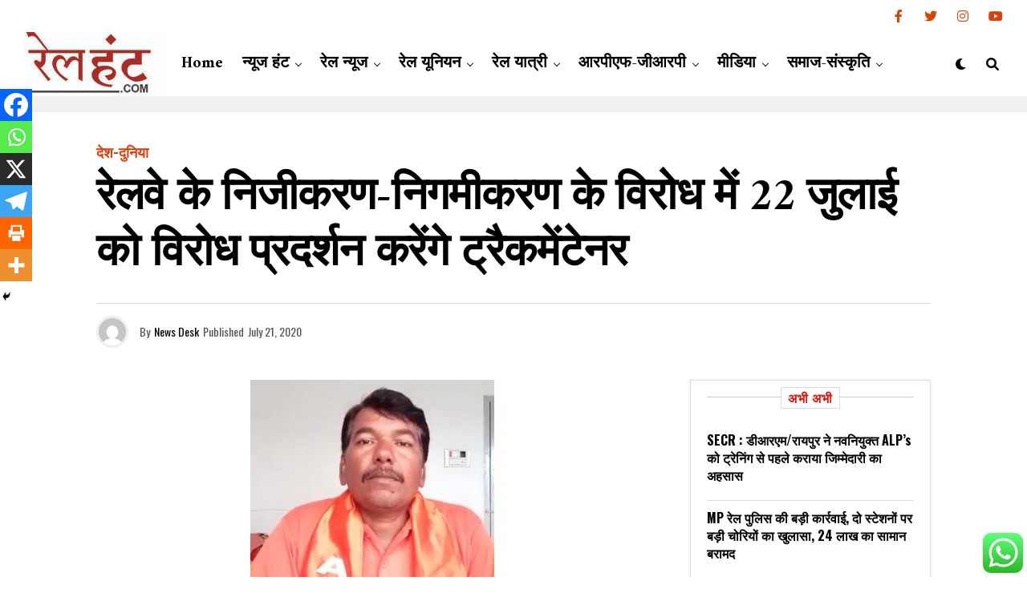

--- FILE ---
content_type: text/html; charset=UTF-8
request_url: https://www.railhunt.com/trackmenner-to-protest-against-privatization-corporatisation-of-railways-today/
body_size: 72757
content:
<!DOCTYPE html>
<html lang="en-US">
<head>
	<script async custom-element="amp-auto-ads"
        src="https://cdn.ampproject.org/v0/amp-auto-ads-0.1.js">
</script>
	<!-- Google Tag Manager -->
<script>(function(w,d,s,l,i){w[l]=w[l]||[];w[l].push({'gtm.start':
new Date().getTime(),event:'gtm.js'});var f=d.getElementsByTagName(s)[0],
j=d.createElement(s),dl=l!='dataLayer'?'&l='+l:'';j.async=true;j.src=
'https://www.googletagmanager.com/gtm.js?id='+i+dl;f.parentNode.insertBefore(j,f);
})(window,document,'script','dataLayer','GTM-MRDGSXQZ');</script>
<!-- End Google Tag Manager -->
<meta charset="UTF-8" >
<meta name="viewport" content="width=device-width, initial-scale=1, user-scalable=yes">
<!--<meta name="viewport" id="viewport" content="width=device-width, initial-scale=1.0, maximum-scale=1.0, minimum-scale=1.0, user-scalable=no" /> -->
<meta name='robots' content='index, follow, max-image-preview:large, max-snippet:-1, max-video-preview:-1' />
	<style>img:is([sizes="auto" i], [sizes^="auto," i]) { contain-intrinsic-size: 3000px 1500px }</style>
	<!-- Google tag (gtag.js) consent mode dataLayer added by Site Kit -->
<script type="text/javascript" id="google_gtagjs-js-consent-mode-data-layer">
/* <![CDATA[ */
window.dataLayer = window.dataLayer || [];function gtag(){dataLayer.push(arguments);}
gtag('consent', 'default', {"ad_personalization":"denied","ad_storage":"denied","ad_user_data":"denied","analytics_storage":"denied","functionality_storage":"denied","security_storage":"denied","personalization_storage":"denied","region":["AT","BE","BG","CH","CY","CZ","DE","DK","EE","ES","FI","FR","GB","GR","HR","HU","IE","IS","IT","LI","LT","LU","LV","MT","NL","NO","PL","PT","RO","SE","SI","SK"],"wait_for_update":500});
window._googlesitekitConsentCategoryMap = {"statistics":["analytics_storage"],"marketing":["ad_storage","ad_user_data","ad_personalization"],"functional":["functionality_storage","security_storage"],"preferences":["personalization_storage"]};
window._googlesitekitConsents = {"ad_personalization":"denied","ad_storage":"denied","ad_user_data":"denied","analytics_storage":"denied","functionality_storage":"denied","security_storage":"denied","personalization_storage":"denied","region":["AT","BE","BG","CH","CY","CZ","DE","DK","EE","ES","FI","FR","GB","GR","HR","HU","IE","IS","IT","LI","LT","LU","LV","MT","NL","NO","PL","PT","RO","SE","SI","SK"],"wait_for_update":500};
/* ]]> */
</script>
<!-- End Google tag (gtag.js) consent mode dataLayer added by Site Kit -->

	<!-- This site is optimized with the Yoast SEO plugin v26.6 - https://yoast.com/wordpress/plugins/seo/ -->
	<title>रेलवे के निजीकरण-निगमीकरण के विरोध में 22 जुलाई को विरोध प्रदर्शन करेंगे ट्रैकमेंटेनर - Rail Hunt</title>
	<link rel="canonical" href="https://www.railhunt.com/trackmenner-to-protest-against-privatization-corporatisation-of-railways-today/" />
	<meta property="og:locale" content="en_US" />
	<meta property="og:type" content="article" />
	<meta property="og:title" content="रेलवे के निजीकरण-निगमीकरण के विरोध में 22 जुलाई को विरोध प्रदर्शन करेंगे ट्रैकमेंटेनर - Rail Hunt" />
	<meta property="og:description" content="रेलहंट ब्यूरो, अहमदाबाद ऑल इंडिया रेलवे ट्रैकमेंटेनर यूनियन की अगुवाई में देश भर के ट्रैक मेंटेनर 22 जुलाई को रेलवे में निजीकरण और निगमीकरण पर विरोध दर्ज करायेंगे. एआईआरटीयू के महामंत्री अनुज शुक्ला ने रेलमंत्री को संबोधित अपने पत्र में निजीकरण को लेकर उभर रहे आक्रोश से अवगत कराते हुए स्पष्ट किया है कि यह [&hellip;]" />
	<meta property="og:url" content="https://www.railhunt.com/trackmenner-to-protest-against-privatization-corporatisation-of-railways-today/" />
	<meta property="og:site_name" content="Rail Hunt" />
	<meta property="article:publisher" content="https://www.facebook.com/railnewshunt/" />
	<meta property="article:published_time" content="2020-07-21T13:32:46+00:00" />
	<meta property="article:modified_time" content="2020-07-21T13:37:11+00:00" />
	<meta property="og:image" content="https://www.railhunt.com/wp-content/uploads/2020/07/airta.jpg" />
	<meta property="og:image:width" content="316" />
	<meta property="og:image:height" content="373" />
	<meta property="og:image:type" content="image/jpeg" />
	<meta name="author" content="News Desk" />
	<meta name="twitter:card" content="summary_large_image" />
	<meta name="twitter:creator" content="@railhunt" />
	<meta name="twitter:site" content="@railhunt" />
	<meta name="twitter:label1" content="Written by" />
	<meta name="twitter:data1" content="News Desk" />
	<script type="application/ld+json" class="yoast-schema-graph">{"@context":"https://schema.org","@graph":[{"@type":"WebPage","@id":"https://www.railhunt.com/trackmenner-to-protest-against-privatization-corporatisation-of-railways-today/","url":"https://www.railhunt.com/trackmenner-to-protest-against-privatization-corporatisation-of-railways-today/","name":"रेलवे के निजीकरण-निगमीकरण के विरोध में 22 जुलाई को विरोध प्रदर्शन करेंगे ट्रैकमेंटेनर - Rail Hunt","isPartOf":{"@id":"https://www.railhunt.com/#website"},"primaryImageOfPage":{"@id":"https://www.railhunt.com/trackmenner-to-protest-against-privatization-corporatisation-of-railways-today/#primaryimage"},"image":{"@id":"https://www.railhunt.com/trackmenner-to-protest-against-privatization-corporatisation-of-railways-today/#primaryimage"},"thumbnailUrl":"https://www.railhunt.com/wp-content/uploads/2020/07/airta.jpg","datePublished":"2020-07-21T13:32:46+00:00","dateModified":"2020-07-21T13:37:11+00:00","author":{"@id":"https://www.railhunt.com/#/schema/person/e847d48a6e20964dc350ccfe21483e95"},"breadcrumb":{"@id":"https://www.railhunt.com/trackmenner-to-protest-against-privatization-corporatisation-of-railways-today/#breadcrumb"},"inLanguage":"en-US","potentialAction":[{"@type":"ReadAction","target":["https://www.railhunt.com/trackmenner-to-protest-against-privatization-corporatisation-of-railways-today/"]}]},{"@type":"ImageObject","inLanguage":"en-US","@id":"https://www.railhunt.com/trackmenner-to-protest-against-privatization-corporatisation-of-railways-today/#primaryimage","url":"https://www.railhunt.com/wp-content/uploads/2020/07/airta.jpg","contentUrl":"https://www.railhunt.com/wp-content/uploads/2020/07/airta.jpg","width":316,"height":373},{"@type":"BreadcrumbList","@id":"https://www.railhunt.com/trackmenner-to-protest-against-privatization-corporatisation-of-railways-today/#breadcrumb","itemListElement":[{"@type":"ListItem","position":1,"name":"Home","item":"https://www.railhunt.com/"},{"@type":"ListItem","position":2,"name":"रेलवे के निजीकरण-निगमीकरण के विरोध में 22 जुलाई को विरोध प्रदर्शन करेंगे ट्रैकमेंटेनर"}]},{"@type":"WebSite","@id":"https://www.railhunt.com/#website","url":"https://www.railhunt.com/","name":"Rail Hunt","description":"Indian Railway News","potentialAction":[{"@type":"SearchAction","target":{"@type":"EntryPoint","urlTemplate":"https://www.railhunt.com/?s={search_term_string}"},"query-input":{"@type":"PropertyValueSpecification","valueRequired":true,"valueName":"search_term_string"}}],"inLanguage":"en-US"},{"@type":"Person","@id":"https://www.railhunt.com/#/schema/person/e847d48a6e20964dc350ccfe21483e95","name":"News Desk","image":{"@type":"ImageObject","inLanguage":"en-US","@id":"https://www.railhunt.com/#/schema/person/image/","url":"https://secure.gravatar.com/avatar/3bf8d5b5e499797ecbf1833be22f5e365e4d1d0d58522d47f66e56d9f701826f?s=96&d=mm&r=g","contentUrl":"https://secure.gravatar.com/avatar/3bf8d5b5e499797ecbf1833be22f5e365e4d1d0d58522d47f66e56d9f701826f?s=96&d=mm&r=g","caption":"News Desk"},"sameAs":["https://x.com/railhunt"],"url":"https://www.railhunt.com/author/admin/"}]}</script>
	<!-- / Yoast SEO plugin. -->


<link rel='dns-prefetch' href='//news.google.com' />
<link rel='dns-prefetch' href='//www.googletagmanager.com' />
<link rel='dns-prefetch' href='//ajax.googleapis.com' />
<link rel='dns-prefetch' href='//use.fontawesome.com' />
<link rel='dns-prefetch' href='//fonts.googleapis.com' />
<link rel='dns-prefetch' href='//pagead2.googlesyndication.com' />
<link rel='dns-prefetch' href='//fundingchoicesmessages.google.com' />
<link rel="alternate" type="application/rss+xml" title="Rail Hunt &raquo; Feed" href="https://www.railhunt.com/feed/" />
<script type="text/javascript">
/* <![CDATA[ */
window._wpemojiSettings = {"baseUrl":"https:\/\/s.w.org\/images\/core\/emoji\/16.0.1\/72x72\/","ext":".png","svgUrl":"https:\/\/s.w.org\/images\/core\/emoji\/16.0.1\/svg\/","svgExt":".svg","source":{"concatemoji":"https:\/\/www.railhunt.com\/wp-includes\/js\/wp-emoji-release.min.js?ver=6.8.3"}};
/*! This file is auto-generated */
!function(s,n){var o,i,e;function c(e){try{var t={supportTests:e,timestamp:(new Date).valueOf()};sessionStorage.setItem(o,JSON.stringify(t))}catch(e){}}function p(e,t,n){e.clearRect(0,0,e.canvas.width,e.canvas.height),e.fillText(t,0,0);var t=new Uint32Array(e.getImageData(0,0,e.canvas.width,e.canvas.height).data),a=(e.clearRect(0,0,e.canvas.width,e.canvas.height),e.fillText(n,0,0),new Uint32Array(e.getImageData(0,0,e.canvas.width,e.canvas.height).data));return t.every(function(e,t){return e===a[t]})}function u(e,t){e.clearRect(0,0,e.canvas.width,e.canvas.height),e.fillText(t,0,0);for(var n=e.getImageData(16,16,1,1),a=0;a<n.data.length;a++)if(0!==n.data[a])return!1;return!0}function f(e,t,n,a){switch(t){case"flag":return n(e,"\ud83c\udff3\ufe0f\u200d\u26a7\ufe0f","\ud83c\udff3\ufe0f\u200b\u26a7\ufe0f")?!1:!n(e,"\ud83c\udde8\ud83c\uddf6","\ud83c\udde8\u200b\ud83c\uddf6")&&!n(e,"\ud83c\udff4\udb40\udc67\udb40\udc62\udb40\udc65\udb40\udc6e\udb40\udc67\udb40\udc7f","\ud83c\udff4\u200b\udb40\udc67\u200b\udb40\udc62\u200b\udb40\udc65\u200b\udb40\udc6e\u200b\udb40\udc67\u200b\udb40\udc7f");case"emoji":return!a(e,"\ud83e\udedf")}return!1}function g(e,t,n,a){var r="undefined"!=typeof WorkerGlobalScope&&self instanceof WorkerGlobalScope?new OffscreenCanvas(300,150):s.createElement("canvas"),o=r.getContext("2d",{willReadFrequently:!0}),i=(o.textBaseline="top",o.font="600 32px Arial",{});return e.forEach(function(e){i[e]=t(o,e,n,a)}),i}function t(e){var t=s.createElement("script");t.src=e,t.defer=!0,s.head.appendChild(t)}"undefined"!=typeof Promise&&(o="wpEmojiSettingsSupports",i=["flag","emoji"],n.supports={everything:!0,everythingExceptFlag:!0},e=new Promise(function(e){s.addEventListener("DOMContentLoaded",e,{once:!0})}),new Promise(function(t){var n=function(){try{var e=JSON.parse(sessionStorage.getItem(o));if("object"==typeof e&&"number"==typeof e.timestamp&&(new Date).valueOf()<e.timestamp+604800&&"object"==typeof e.supportTests)return e.supportTests}catch(e){}return null}();if(!n){if("undefined"!=typeof Worker&&"undefined"!=typeof OffscreenCanvas&&"undefined"!=typeof URL&&URL.createObjectURL&&"undefined"!=typeof Blob)try{var e="postMessage("+g.toString()+"("+[JSON.stringify(i),f.toString(),p.toString(),u.toString()].join(",")+"));",a=new Blob([e],{type:"text/javascript"}),r=new Worker(URL.createObjectURL(a),{name:"wpTestEmojiSupports"});return void(r.onmessage=function(e){c(n=e.data),r.terminate(),t(n)})}catch(e){}c(n=g(i,f,p,u))}t(n)}).then(function(e){for(var t in e)n.supports[t]=e[t],n.supports.everything=n.supports.everything&&n.supports[t],"flag"!==t&&(n.supports.everythingExceptFlag=n.supports.everythingExceptFlag&&n.supports[t]);n.supports.everythingExceptFlag=n.supports.everythingExceptFlag&&!n.supports.flag,n.DOMReady=!1,n.readyCallback=function(){n.DOMReady=!0}}).then(function(){return e}).then(function(){var e;n.supports.everything||(n.readyCallback(),(e=n.source||{}).concatemoji?t(e.concatemoji):e.wpemoji&&e.twemoji&&(t(e.twemoji),t(e.wpemoji)))}))}((window,document),window._wpemojiSettings);
/* ]]> */
</script>
<!-- www.railhunt.com is managing ads with Advanced Ads 2.0.15 – https://wpadvancedads.com/ --><script id="railh-ready">
			window.advanced_ads_ready=function(e,a){a=a||"complete";var d=function(e){return"interactive"===a?"loading"!==e:"complete"===e};d(document.readyState)?e():document.addEventListener("readystatechange",(function(a){d(a.target.readyState)&&e()}),{once:"interactive"===a})},window.advanced_ads_ready_queue=window.advanced_ads_ready_queue||[];		</script>
		
<link rel='stylesheet' id='ht_ctc_main_css-css' href='https://www.railhunt.com/wp-content/plugins/click-to-chat-for-whatsapp/new/inc/assets/css/main.css?ver=4.34' type='text/css' media='all' />
<style id='wp-emoji-styles-inline-css' type='text/css'>

	img.wp-smiley, img.emoji {
		display: inline !important;
		border: none !important;
		box-shadow: none !important;
		height: 1em !important;
		width: 1em !important;
		margin: 0 0.07em !important;
		vertical-align: -0.1em !important;
		background: none !important;
		padding: 0 !important;
	}
</style>
<link rel='stylesheet' id='wp-block-library-css' href='https://www.railhunt.com/wp-includes/css/dist/block-library/style.min.css?ver=6.8.3' type='text/css' media='all' />
<style id='classic-theme-styles-inline-css' type='text/css'>
/*! This file is auto-generated */
.wp-block-button__link{color:#fff;background-color:#32373c;border-radius:9999px;box-shadow:none;text-decoration:none;padding:calc(.667em + 2px) calc(1.333em + 2px);font-size:1.125em}.wp-block-file__button{background:#32373c;color:#fff;text-decoration:none}
</style>
<style id='global-styles-inline-css' type='text/css'>
:root{--wp--preset--aspect-ratio--square: 1;--wp--preset--aspect-ratio--4-3: 4/3;--wp--preset--aspect-ratio--3-4: 3/4;--wp--preset--aspect-ratio--3-2: 3/2;--wp--preset--aspect-ratio--2-3: 2/3;--wp--preset--aspect-ratio--16-9: 16/9;--wp--preset--aspect-ratio--9-16: 9/16;--wp--preset--color--black: #000000;--wp--preset--color--cyan-bluish-gray: #abb8c3;--wp--preset--color--white: #ffffff;--wp--preset--color--pale-pink: #f78da7;--wp--preset--color--vivid-red: #cf2e2e;--wp--preset--color--luminous-vivid-orange: #ff6900;--wp--preset--color--luminous-vivid-amber: #fcb900;--wp--preset--color--light-green-cyan: #7bdcb5;--wp--preset--color--vivid-green-cyan: #00d084;--wp--preset--color--pale-cyan-blue: #8ed1fc;--wp--preset--color--vivid-cyan-blue: #0693e3;--wp--preset--color--vivid-purple: #9b51e0;--wp--preset--color--: #444;--wp--preset--gradient--vivid-cyan-blue-to-vivid-purple: linear-gradient(135deg,rgba(6,147,227,1) 0%,rgb(155,81,224) 100%);--wp--preset--gradient--light-green-cyan-to-vivid-green-cyan: linear-gradient(135deg,rgb(122,220,180) 0%,rgb(0,208,130) 100%);--wp--preset--gradient--luminous-vivid-amber-to-luminous-vivid-orange: linear-gradient(135deg,rgba(252,185,0,1) 0%,rgba(255,105,0,1) 100%);--wp--preset--gradient--luminous-vivid-orange-to-vivid-red: linear-gradient(135deg,rgba(255,105,0,1) 0%,rgb(207,46,46) 100%);--wp--preset--gradient--very-light-gray-to-cyan-bluish-gray: linear-gradient(135deg,rgb(238,238,238) 0%,rgb(169,184,195) 100%);--wp--preset--gradient--cool-to-warm-spectrum: linear-gradient(135deg,rgb(74,234,220) 0%,rgb(151,120,209) 20%,rgb(207,42,186) 40%,rgb(238,44,130) 60%,rgb(251,105,98) 80%,rgb(254,248,76) 100%);--wp--preset--gradient--blush-light-purple: linear-gradient(135deg,rgb(255,206,236) 0%,rgb(152,150,240) 100%);--wp--preset--gradient--blush-bordeaux: linear-gradient(135deg,rgb(254,205,165) 0%,rgb(254,45,45) 50%,rgb(107,0,62) 100%);--wp--preset--gradient--luminous-dusk: linear-gradient(135deg,rgb(255,203,112) 0%,rgb(199,81,192) 50%,rgb(65,88,208) 100%);--wp--preset--gradient--pale-ocean: linear-gradient(135deg,rgb(255,245,203) 0%,rgb(182,227,212) 50%,rgb(51,167,181) 100%);--wp--preset--gradient--electric-grass: linear-gradient(135deg,rgb(202,248,128) 0%,rgb(113,206,126) 100%);--wp--preset--gradient--midnight: linear-gradient(135deg,rgb(2,3,129) 0%,rgb(40,116,252) 100%);--wp--preset--font-size--small: 13px;--wp--preset--font-size--medium: 20px;--wp--preset--font-size--large: 36px;--wp--preset--font-size--x-large: 42px;--wp--preset--spacing--20: 0.44rem;--wp--preset--spacing--30: 0.67rem;--wp--preset--spacing--40: 1rem;--wp--preset--spacing--50: 1.5rem;--wp--preset--spacing--60: 2.25rem;--wp--preset--spacing--70: 3.38rem;--wp--preset--spacing--80: 5.06rem;--wp--preset--shadow--natural: 6px 6px 9px rgba(0, 0, 0, 0.2);--wp--preset--shadow--deep: 12px 12px 50px rgba(0, 0, 0, 0.4);--wp--preset--shadow--sharp: 6px 6px 0px rgba(0, 0, 0, 0.2);--wp--preset--shadow--outlined: 6px 6px 0px -3px rgba(255, 255, 255, 1), 6px 6px rgba(0, 0, 0, 1);--wp--preset--shadow--crisp: 6px 6px 0px rgba(0, 0, 0, 1);}:where(.is-layout-flex){gap: 0.5em;}:where(.is-layout-grid){gap: 0.5em;}body .is-layout-flex{display: flex;}.is-layout-flex{flex-wrap: wrap;align-items: center;}.is-layout-flex > :is(*, div){margin: 0;}body .is-layout-grid{display: grid;}.is-layout-grid > :is(*, div){margin: 0;}:where(.wp-block-columns.is-layout-flex){gap: 2em;}:where(.wp-block-columns.is-layout-grid){gap: 2em;}:where(.wp-block-post-template.is-layout-flex){gap: 1.25em;}:where(.wp-block-post-template.is-layout-grid){gap: 1.25em;}.has-black-color{color: var(--wp--preset--color--black) !important;}.has-cyan-bluish-gray-color{color: var(--wp--preset--color--cyan-bluish-gray) !important;}.has-white-color{color: var(--wp--preset--color--white) !important;}.has-pale-pink-color{color: var(--wp--preset--color--pale-pink) !important;}.has-vivid-red-color{color: var(--wp--preset--color--vivid-red) !important;}.has-luminous-vivid-orange-color{color: var(--wp--preset--color--luminous-vivid-orange) !important;}.has-luminous-vivid-amber-color{color: var(--wp--preset--color--luminous-vivid-amber) !important;}.has-light-green-cyan-color{color: var(--wp--preset--color--light-green-cyan) !important;}.has-vivid-green-cyan-color{color: var(--wp--preset--color--vivid-green-cyan) !important;}.has-pale-cyan-blue-color{color: var(--wp--preset--color--pale-cyan-blue) !important;}.has-vivid-cyan-blue-color{color: var(--wp--preset--color--vivid-cyan-blue) !important;}.has-vivid-purple-color{color: var(--wp--preset--color--vivid-purple) !important;}.has-black-background-color{background-color: var(--wp--preset--color--black) !important;}.has-cyan-bluish-gray-background-color{background-color: var(--wp--preset--color--cyan-bluish-gray) !important;}.has-white-background-color{background-color: var(--wp--preset--color--white) !important;}.has-pale-pink-background-color{background-color: var(--wp--preset--color--pale-pink) !important;}.has-vivid-red-background-color{background-color: var(--wp--preset--color--vivid-red) !important;}.has-luminous-vivid-orange-background-color{background-color: var(--wp--preset--color--luminous-vivid-orange) !important;}.has-luminous-vivid-amber-background-color{background-color: var(--wp--preset--color--luminous-vivid-amber) !important;}.has-light-green-cyan-background-color{background-color: var(--wp--preset--color--light-green-cyan) !important;}.has-vivid-green-cyan-background-color{background-color: var(--wp--preset--color--vivid-green-cyan) !important;}.has-pale-cyan-blue-background-color{background-color: var(--wp--preset--color--pale-cyan-blue) !important;}.has-vivid-cyan-blue-background-color{background-color: var(--wp--preset--color--vivid-cyan-blue) !important;}.has-vivid-purple-background-color{background-color: var(--wp--preset--color--vivid-purple) !important;}.has-black-border-color{border-color: var(--wp--preset--color--black) !important;}.has-cyan-bluish-gray-border-color{border-color: var(--wp--preset--color--cyan-bluish-gray) !important;}.has-white-border-color{border-color: var(--wp--preset--color--white) !important;}.has-pale-pink-border-color{border-color: var(--wp--preset--color--pale-pink) !important;}.has-vivid-red-border-color{border-color: var(--wp--preset--color--vivid-red) !important;}.has-luminous-vivid-orange-border-color{border-color: var(--wp--preset--color--luminous-vivid-orange) !important;}.has-luminous-vivid-amber-border-color{border-color: var(--wp--preset--color--luminous-vivid-amber) !important;}.has-light-green-cyan-border-color{border-color: var(--wp--preset--color--light-green-cyan) !important;}.has-vivid-green-cyan-border-color{border-color: var(--wp--preset--color--vivid-green-cyan) !important;}.has-pale-cyan-blue-border-color{border-color: var(--wp--preset--color--pale-cyan-blue) !important;}.has-vivid-cyan-blue-border-color{border-color: var(--wp--preset--color--vivid-cyan-blue) !important;}.has-vivid-purple-border-color{border-color: var(--wp--preset--color--vivid-purple) !important;}.has-vivid-cyan-blue-to-vivid-purple-gradient-background{background: var(--wp--preset--gradient--vivid-cyan-blue-to-vivid-purple) !important;}.has-light-green-cyan-to-vivid-green-cyan-gradient-background{background: var(--wp--preset--gradient--light-green-cyan-to-vivid-green-cyan) !important;}.has-luminous-vivid-amber-to-luminous-vivid-orange-gradient-background{background: var(--wp--preset--gradient--luminous-vivid-amber-to-luminous-vivid-orange) !important;}.has-luminous-vivid-orange-to-vivid-red-gradient-background{background: var(--wp--preset--gradient--luminous-vivid-orange-to-vivid-red) !important;}.has-very-light-gray-to-cyan-bluish-gray-gradient-background{background: var(--wp--preset--gradient--very-light-gray-to-cyan-bluish-gray) !important;}.has-cool-to-warm-spectrum-gradient-background{background: var(--wp--preset--gradient--cool-to-warm-spectrum) !important;}.has-blush-light-purple-gradient-background{background: var(--wp--preset--gradient--blush-light-purple) !important;}.has-blush-bordeaux-gradient-background{background: var(--wp--preset--gradient--blush-bordeaux) !important;}.has-luminous-dusk-gradient-background{background: var(--wp--preset--gradient--luminous-dusk) !important;}.has-pale-ocean-gradient-background{background: var(--wp--preset--gradient--pale-ocean) !important;}.has-electric-grass-gradient-background{background: var(--wp--preset--gradient--electric-grass) !important;}.has-midnight-gradient-background{background: var(--wp--preset--gradient--midnight) !important;}.has-small-font-size{font-size: var(--wp--preset--font-size--small) !important;}.has-medium-font-size{font-size: var(--wp--preset--font-size--medium) !important;}.has-large-font-size{font-size: var(--wp--preset--font-size--large) !important;}.has-x-large-font-size{font-size: var(--wp--preset--font-size--x-large) !important;}
:where(.wp-block-post-template.is-layout-flex){gap: 1.25em;}:where(.wp-block-post-template.is-layout-grid){gap: 1.25em;}
:where(.wp-block-columns.is-layout-flex){gap: 2em;}:where(.wp-block-columns.is-layout-grid){gap: 2em;}
:root :where(.wp-block-pullquote){font-size: 1.5em;line-height: 1.6;}
</style>
<link rel='stylesheet' id='contact-form-7-css' href='https://www.railhunt.com/wp-content/plugins/contact-form-7/includes/css/styles.css?ver=6.1.4' type='text/css' media='all' />
<link rel='stylesheet' id='perfecty-push-css' href='https://www.railhunt.com/wp-content/plugins/perfecty-push-notifications/public/css/perfecty-push-public.css?ver=1.6.5' type='text/css' media='all' />
<link rel='stylesheet' id='ql-jquery-ui-css' href='//ajax.googleapis.com/ajax/libs/jqueryui/1.12.1/themes/smoothness/jquery-ui.css?ver=6.8.3' type='text/css' media='all' />
<link rel='stylesheet' id='zox-custom-style-css' href='https://www.railhunt.com/wp-content/themes/zoxpress/style.css?ver=6.8.3' type='text/css' media='all' />
<style id='zox-custom-style-inline-css' type='text/css'>


	a,
	a:visited,
	a:hover h2.zox-s-title1,
	a:hover h2.zox-s-title1-feat,
	a:hover h2.zox-s-title2,
	a:hover h2.zox-s-title3,
	.zox-post-body p a,
	h3.zox-post-cat a,
	.sp-template a,
	.sp-data-table a,
	span.zox-author-name a,
	a:hover h2.zox-authors-latest,
	span.zox-authors-name a:hover,
	#zox-side-wrap a:hover {
		color: #000000;
	}

	.zox-s8 a:hover h2.zox-s-title1,
	.zox-s8 a:hover h2.zox-s-title1-feat,
	.zox-s8 a:hover h2.zox-s-title2,
	.zox-s8 a:hover h2.zox-s-title3 {
		box-shadow: 15px 0 0 #fff, -10px 0 0 #fff;
		color: #000000;
	}

	.woocommerce-message:before,
	.woocommerce-info:before,
	.woocommerce-message:before,
	.woocommerce .star-rating span:before,
	span.zox-s-cat,
	h3.zox-post-cat a,
	.zox-s6 span.zox-s-cat,
	.zox-s8 span.zox-s-cat,
	.zox-widget-side-trend-wrap .zox-art-text:before {
		color: #d6440e;
	}

	.zox-widget-bgp,
	.zox-widget-bgp.zox-widget-txtw .zox-art-wrap,
	.zox-widget-bgp.zox-widget-txtw .zox-widget-featl-sub .zox-art-wrap,
	.zox-s4 .zox-widget-bgp span.zox-s-cat,
	.woocommerce span.onsale,
	.zox-s7 .zox-byline-wrap:before,
	.zox-s3 span.zox-s-cat,
	.zox-o1 span.zox-s-cat,
	.zox-s3 .zox-widget-side-trend-wrap .zox-art-text:before,
	.sp-table-caption,
	#zox-search-form #zox-search-submit,
	#zox-search-form2 #zox-search-submit2,
	.pagination .current,
	.pagination a:hover,
	.zox-o6 span.zox-s-cat {
		background: #d6440e;
	}

	.woocommerce .widget_price_filter .ui-slider .ui-slider-handle,
	.woocommerce #respond input#submit.alt,
	.woocommerce a.button.alt,
	.woocommerce button.button.alt,
	.woocommerce input.button.alt,
	.woocommerce #respond input#submit.alt:hover,
	.woocommerce a.button.alt:hover,
	.woocommerce button.button.alt:hover,
	.woocommerce input.button.alt:hover {
		background-color: #d6440e;
	}

	.woocommerce-error,
	.woocommerce-info,
	.woocommerce-message {
		border-top-color: #d6440e;
	}

	.zox-feat-ent1-left,
	.zox-ent1 .zox-side-widget {
		border-top: 2px solid #d6440e;
	}

	.zox-feat-ent3-main-wrap h2.zox-s-title2 {
		background-color: #d6440e;
		box-shadow: 15px 0 0 #d6440e, -10px 0 0 #d6440e;
	}

	.zox-widget-side-trend-wrap .zox-art-text:before,
	.pagination .current,
	.pagination a:hover {
		border: 1px solid #d6440e;
	}

	.zox-post-type {
		border: 3px solid #d6440e;
	}
	.zox-widget-featl-sub .zox-post-type {
		border: 2px solid #d6440e;
	}

	.zox-o3 h3.zox-s-cat {
		background: #fcfcfc;
	}

	.zox-widget-bgs,
	.zox-widget-bgs.zox-widget-txtw .zox-art-wrap,
	.zox-widget-bgs.zox-widget-txtw .zox-widget-featl-sub .zox-art-wrap,
	.zox-s4 .zox-widget-bgp span.zox-s-cat {
		background: #fcfcfc;
	}

	#zox-top-head-wrap {
		background: #ffffff;
	}

	span.zox-top-soc-but,
	.zox-top-nav-menu ul li a,
	span.zox-woo-cart-icon {
		color: #d6440e;
	}

	span.zox-woo-cart-num {
		background: #d6440e;
	}

	.zox-top-nav-menu ul li:hover a {
		color: #000000;
	}

	#zox-top-head-wrap,
	#zox-top-head,
	#zox-top-head-left,
	#zox-top-head-mid,
	#zox-top-head-right,
	.zox-top-nav-menu ul {
		height: 40px;
	}

	#zox-top-head-mid img {
		max-height: calc(40px - 20px);
	}

	.zox-top-nav-menu ul li a {
		font-size: 12px;
	}

	#zox-bot-head-wrap,
	#zox-bot-head-wrap.zox-trans-bot.zox-fix-up,
	#zox-fly-wrap,
	#zox-bot-head-wrap.zox-trans-bot:hover {
		background-color: #ffffff;
	}

	.zox-nav-menu ul li a,
	span.zox-nav-search-but,
	span.zox-night,
	.zox-trans-bot.zox-fix-up .zox-nav-menu ul li a,
	.zox-trans-bot.zox-fix-up span.zox-nav-search-but,
	nav.zox-fly-nav-menu ul li a,
	span.zox-fly-soc-head,
	ul.zox-fly-soc-list li a {
		color: #000000;
	}

	.zox-nav-menu ul li.menu-item-has-children a:after,
	.zox-nav-menu ul li.zox-mega-drop a:after {
		border-right: 1px solid #000000;
		border-bottom: 1px solid #000000;
	}

	.zox-fly-but-wrap span,
	.zox-trans-bot.zox-fix-up .zox-fly-but-wrap span,
	.zox-fly-but-wrap span {
		background: #000000;
	}

	.zox-nav-menu ul li:hover a,
	span.zox-nav-search-but:hover,
	span.zox-night:hover {
		color: #000000;
	}

	.zox-fly-but-wrap:hover span {
		background: #000000;
	}

	span.zox-widget-main-title {
		color: #db1c15;
	}

	#zox-foot-wrap {
		background: #ffffff;
	}

	#zox-foot-wrap p {
		color: #3d3d3d;
	}

	#zox-foot-wrap a {
		color: #3d3d3d;
	}

	ul.zox-foot-soc-list li a {
		border: 1px solid #3d3d3d;
	}

	span.zox-widget-side-title {
		color: #db160f;
	}

	span.zox-post-main-title {
		color: #c6c6c6;
	}

	.zox-top-nav-menu ul li a {
		padding-top: calc((40px - 12px) / 2);
		padding-bottom: calc((40px - 12px) / 2);
	}

	#zox-bot-head-wrap,
	.zox-bot-head-menu,
	#zox-bot-head,
	#zox-bot-head-left,
	#zox-bot-head-right,
	#zox-bot-head-mid,
	.zox-bot-head-logo,
	.zox-bot-head-logo-main,
	.zox-nav-menu,
	.zox-nav-menu ul {
		height: 80px;
	}

	.zox-nav-menu ul li ul.sub-menu,
	.zox-nav-menu ul li.menu-item-object-category .zox-mega-dropdown {
		top: 80px;
	}

	.zox-nav-menu ul li a {
		font-size: 20px;
	}

	.zox-nav-menu ul li a {
		padding-top: calc((80px - 20px) / 2);
		padding-bottom: calc((80px - 20px) / 2);
	}

	.zox-fix-up {
		top: -80px !important;
		-webkit-transform: translate3d(0,-80px,0) !important;
	   	   -moz-transform: translate3d(0,-80px,0) !important;
	    	-ms-transform: translate3d(0,-80px,0) !important;
	     	 -o-transform: translate3d(0,-80px,0) !important;
				transform: translate3d(0,-80px,0) !important;
	}

	.zox-fix {
		top: -80px;
		-webkit-transform: translate3d(0,80px,0) !important;
	   	   -moz-transform: translate3d(0,80px,0) !important;
	    	-ms-transform: translate3d(0,80px,0) !important;
	     	 -o-transform: translate3d(0,80px,0) !important;
				transform: translate3d(0,80px,0) !important;
	}

	.zox-fix-up .zox-nav-menu ul li a {
		padding-top: calc((60px - 20px) / 2);
		padding-bottom: calc((60px - 20px) / 2);
	}

	.zox-feat-ent1-grid,
	.zox-feat-ent2-bot,
	.zox-feat-net1-grid {
		grid-template-columns: auto 300px;
	}

	body,
	span.zox-s-cat,
	span.zox-ad-label,
	span.zox-post-excerpt p,
	.woocommerce ul.product_list_widget li a,
	.woocommerce ul.product_list_widget span.product-title,
	.woocommerce #reviews #comments ol.commentlist li .comment-text p.meta,
	.woocommerce div.product p.price,
	.woocommerce div.product p.price ins,
	.woocommerce div.product p.price del,
	.woocommerce ul.products li.product .price del,
	.woocommerce ul.products li.product .price ins,
	.woocommerce ul.products li.product .price,
	.woocommerce #respond input#submit,
	.woocommerce a.button,
	.woocommerce button.button,
	.woocommerce input.button,
	.woocommerce .widget_price_filter .price_slider_amount .button,
	.woocommerce span.onsale,
	.woocommerce-review-link,
	#woo-content p.woocommerce-result-count,
	.woocommerce div.product .woocommerce-tabs ul.tabs li a,
	.woocommerce .woocommerce-breadcrumb,
	.woocommerce #respond input#submit.alt,
	.woocommerce a.button.alt,
	.woocommerce button.button.alt,
	.woocommerce input.button.alt {
		font-family: 'Oswald', sans-serif;
		font-weight: 400;
		text-transform: None;
	}

	#zox-woo-side-wrap span.zox-widget-side-title,
	span.zox-authors-name a,
	h1.zox-author-top-head {
		font-family: 'Oswald', sans-serif;
	}

	p.zox-s-graph,
	.zox-post-body p,
	.zox-post-body blockquote p,
	#woo-content p,
	#zox-404 p,
	.zox-post-body ul li,
	.zox-post-body ol li {
		font-family: 'PT Serif', sans-serif;
		font-weight: 400;
		text-transform: None;
	}

	.zox-nav-menu ul li a,
	.zox-top-nav-menu ul li a,
	nav.zox-fly-nav-menu ul li a {
		font-family: 'Amiri', sans-serif;
		font-weight: 700;
		text-transform: Capitalize;
	}

	.zox-nav-menu ul li ul.zox-mega-list li a,
	.zox-nav-menu ul li ul.zox-mega-list li a p {
		font-family: 'Amiri', sans-serif;
	}

	h2.zox-s-title1,
	h2.zox-s-title1-feat,
	.woocommerce div.product .product_title,
	.woocommerce .related h2,
	#woo-content .summary p.price,
	.woocommerce div.product .woocommerce-tabs .panel h2,
	#zox-404 h1,
	h1.zox-post-title,
	.zox-widget-side-trend-wrap .zox-art-text:before {
		font-family: 'Amiri', sans-serif;
		font-weight: 700;
		text-transform: Capitalize;
	}

	span.zox-widget-main-title {
		font-family: 'Oswald', sans-serif;
		font-weight: 700;
		text-transform: Uppercase;
	}

	span.zox-widget-side-title {
		font-family: 'Oswald', sans-serif;
		font-weight: 700;
		text-transform: Uppercase;
	}

	span.zox-post-main-title {
		font-family: 'Roboto', sans-serif;
		font-weight: 800;
		text-transform: Capitalize;
	}

	h2.zox-s-title2,
	h2.zox-s-title3,
	span.zox-woo-cart-num,
	p.zox-search-p,
	.alp-related-posts .current .post-title,
	.alp-related-posts-wrapper .alp-related-post .post-title,
	.zox-widget-txtw span.zox-widget-main-title {
		font-family: 'Amiri', sans-serif;
		font-weight: 700;
		text-transform: Capitalize;
	}

	.zox-post-width {
		margin: 0 auto;
		max-width: calc(1040px + 60px);
	}


	

		body,
		.zox-widget-side-trend-wrap .zox-art-text:before {
			background: #fff;
			font-family: 'Oswald', sans-serif;
		}
		.zox-top-nav-menu ul li a {
			font-family: 'Oswald', sans-serif;
			font-weight: 500;
			text-transform: uppercase;
		}
		.zox-nav-menu ul {
			height: auto;
		}
		.zox-nav-menu ul {
			float: left;
		}
		.zox-fix-up .zox-nav-menu ul,
		.zox-fix-up span.zox-nav-search-but {
			margin: 0;
		}
		.zox-nav-menu ul li ul.zox-mega-list li a,
		.zox-nav-menu ul li ul.zox-mega-list li a p {
			font-weight: 600;
			text-transform: capitalize;
		}
		.zox-fix-up #zox-bot-head-right,
		.zox-fix-up span.zox-nav-search-but {
			align-content: center;
		}
		span.zox-s-cat {
			font-weight: 700;
			text-transform: uppercase;
		}
		h2.zox-s-title3 {
			font-family: 'Oswald', sans-serif;
			font-weight: 700;
		}
		.zox-nav-menu ul li ul.zox-mega-list li a,
		.zox-nav-menu ul li ul.zox-mega-list li a p {
			font-size: 1rem;
		}
		p.zox-s-graph {
			font-style: italic;
		}
		.zox-byline-wrap span,
		span.zox-widget-home-title {
			font-family: 'Oswald', sans-serif;
			text-transform: uppercase;
		}
		.zox-net3 span.zox-widget-home-title {
			color: #ec2b8c;
		}
		.zox-widget-side-trend-wrap .zox-art-text:before {
			color: #ddd;
		}
			

			.zox-head-width {
				margin: 0 auto;
				max-width: calc(1280px + 60px);
			}
				

			#zox-home-main-wrap {
				margin: 0 auto;
				padding: 0 30px;
				max-width: calc(1280px + 60px);
			}
			.zox-body-width,
			.zox-title-width,
			.zox-widget-feat-wrap.zox-o1 .zox-art-text-cont,
			.zox-widget-feat-wrap.zox-o4 .zox-art-text-cont,
			.zox-widget-feat-main.zox-o1 .zox-art-text-cont,
			.zox-widget-feat-main.zox-o4 .zox-art-text-cont {
				margin: 0 auto;
				max-width: none;
			}
				

		#zox-top-head {
			grid-template-columns: auto 250px;
		}
		#zox-top-head-left {
			width: 100%;
		}
		#zox-top-head-mid {
			display: none;
		}
			

		#zox-bot-head-mid {
			display: grid;
			grid-column-gap: 20px;
			grid-template-columns: auto auto;
			justify-content: start;
			position: static;
		}
		.zox-bot-head-logo {
			position: relative;
				top: auto;
				left: auto;
		}
		#zox-bot-head-wrap .zox-nav-menu ul li:first-child a {
			padding-left: 0;
		}
		.zox-bot-head-menu {
			padding: 0;
		}
			

			@media screen and (min-width: 1024px) {
				#zox-bot-head-left {
					display: none;
				}
				#zox-bot-head {
					grid-template-columns: auto 60px;
				}
			}
			@media screen and (max-width: 1023px) {
				#zox-bot-head-left {
					display: grid;
				}
			}
				

	.zox-fix-up {
		-webkit-box-shadow: 0 0.5rem 1rem 0 rgba(21,21,30,0.08);
		   -moz-box-shadow: 0 0.5rem 1rem 0 rgba(21,21,30,0.08);
			-ms-box-shadow: 0 0.5rem 1rem 0 rgba(21,21,30,0.08);
			 -o-box-shadow: 0 0.5rem 1rem 0 rgba(21,21,30,0.08);
				box-shadow: 0 0.5rem 1rem 0 rgba(21,21,30,0.08);
	}
		

.zox-nav-links {
	display: none;
	}
	

				.zox-feat-ent1-grid,
				.zox-feat-net1-grid {
					grid-template-columns: calc(100% - 320px) 300px;
					}
				.zox-post-main-wrap {
					grid-template-columns: calc(100% - 340px) 300px;
				}
				#zox-home-body-wrap {
					grid-template-columns: calc(100% - 340px) 300px;
					}
					

	.zox-post-body p a {
		box-shadow: inset 0 -1px 0 0 #fff, inset 0 -2px 0 0 #000000;
		color: #000;
	}
	.zox-post-body p a:hover {
		color: #000000;
	}
	

			.zox-widget-main-head {
				margin: 0 0 15px;
			}
			h4.zox-widget-main-title {
				border-top: 1px solid #ccc;
				position: relative;
				text-align: center;
			}
			span.zox-widget-main-title {
				background: #fff;
				border: 1px solid #ddd;
				color: #db1c15;
				display: inline-block;
				font-size: 18px;
				letter-spacing: .05em;
				padding: 5px 10px 7px;
				position: relative;
					top: -16px;
				text-transform: uppercase;
			}
			.zox_feat_widget .zox-widget-main-head {
				margin: 0;
			}
			.zox_feat_widget h4.zox-widget-main-title {
				height: 1px;
				z-index: 10;
			}
			

			.zox-widget-side-head {
				margin: 0 0 15px;
			}
			h4.zox-widget-side-title {
				border-top: 1px solid #ccc;
				position: relative;
				text-align: center;
			}
			span.zox-widget-side-title {
				background: #fff;
				border: 1px solid #ddd;
				color: #db160f;
				display: inline-block;
				font-size: 16px;
				letter-spacing: .05em;
				padding: 4px 8px 5px;
				position: relative;
					top: -13px;
				text-transform: uppercase;
			}
			.zox_feat_widget .zox-widget-side-head {
				margin: 0;
			}
			.zox_feat_widget h4.zox-widget-side-title {
				height: 1px;
				z-index: 10;
			}
			

		h4.zox-post-main-title {
			text-align: left;
		}
		span.zox-post-main-title {
			font-size: 1.5rem;
			letter-spacing: .1em;
		}
		

		#zox-lead-top-wrap {
			position: relative;
			height: 0;
		}
		#zox-lead-top-in {
			clip: rect(0,auto,auto,0);
			overflow: hidden;
			position: absolute;
				left: 0;
				top: 0;
			z-index: 1;
			zoom: 1;
			width: 100%;
			height: 100%;
		}
		#zox-lead-top {
			position: fixed;
				top: 0;
				left: 0;
		}
		


		
</style>
<link rel='stylesheet' id='zox-reset-css' href='https://www.railhunt.com/wp-content/themes/zoxpress/css/reset.css?ver=6.8.3' type='text/css' media='all' />
<link rel='stylesheet' id='fontawesome-css' href='https://use.fontawesome.com/releases/v5.12.1/css/all.css?ver=6.8.3' type='text/css' media='all' />
<link rel='stylesheet' id='zox-fonts-css' href='//fonts.googleapis.com/css?family=Heebo%3A300%2C400%2C500%2C700%2C800%2C900%7CAlegreya%3A400%2C500%2C700%2C800%2C900%7CJosefin+Sans%3A300%2C400%2C600%2C700%7CLibre+Franklin%3A300%2C400%2C500%2C600%2C700%2C800%2C900%7CFrank+Ruhl+Libre%3A300%2C400%2C500%2C700%2C900%7CNunito+Sans%3A300%2C400%2C600%2C700%2C800%2C900%7CMontserrat%3A300%2C400%2C500%2C600%2C700%2C800%2C900%7CAnton%3A400%7CNoto+Serif%3A400%2C700%7CNunito%3A300%2C400%2C600%2C700%2C800%2C900%7CRajdhani%3A300%2C400%2C500%2C600%2C700%7CTitillium+Web%3A300%2C400%2C600%2C700%2C900%7CPT+Serif%3A400%2C400i%2C700%2C700i%7CAmiri%3A400%2C400i%2C700%2C700i%7COswald%3A300%2C400%2C500%2C600%2C700%7CRoboto+Mono%3A400%2C700%7CBarlow+Semi+Condensed%3A700%2C800%2C900%7CPoppins%3A300%2C400%2C500%2C600%2C700%2C800%2C900%7CRoboto+Condensed%3A300%2C400%2C700%7CRoboto%3A300%2C400%2C500%2C700%2C900%7CPT+Serif%3A400%2C700%7COpen+Sans+Condensed%3A300%2C700%7COpen+Sans%3A700%7CSource+Serif+Pro%3A400%2C600%2C700%7CIM+Fell+French+Canon%3A400%2C400i%7COswald%3A100%2C100i%2C200%2C+200i%2C300%2C300i%2C400%2C400i%2C500%2C500i%2C600%2C600i%2C700%2C700i%2C800%2C800i%2C900%2C900i%7CPT+Serif%3A100%2C100i%2C200%2C+200i%2C300%2C300i%2C400%2C400i%2C500%2C500i%2C600%2C600i%2C700%2C700i%2C800%2C800i%2C900%2C900i%7CAmiri%3A100%2C100i%2C200%2C+200i%2C300%2C300i%2C400%2C400i%2C500%2C500i%2C600%2C600i%2C700%2C700i%2C800%2C800i%2C900%2C900i%7CAmiri%3A100%2C100i%2C200%2C+200i%2C300%2C300i%2C400%2C400i%2C500%2C500i%2C600%2C600i%2C700%2C700i%2C800%2C800i%2C900%2C900i%7CAmiri%3A100%2C100i%2C200%2C+200i%2C300%2C300i%2C400%2C400i%2C500%2C500i%2C600%2C600i%2C700%2C700i%2C800%2C800i%2C900%2C900i%7COswald%3A100%2C100i%2C200%2C+200i%2C300%2C300i%2C400%2C400i%2C500%2C500i%2C600%2C600i%2C700%2C700i%2C800%2C800i%2C900%2C900i%7COswald%3A100%2C100i%2C200%2C+200i%2C300%2C300i%2C400%2C400i%2C500%2C500i%2C600%2C600i%2C700%2C700i%2C800%2C800i%2C900%2C900i%26subset%3Dlatin%2Clatin-ext%2Ccyrillic%2Ccyrillic-ext%2Cgreek-ext%2Cgreek%2Cvietnamese' type='text/css' media='all' />
<link rel='stylesheet' id='zox-media-queries-css' href='https://www.railhunt.com/wp-content/themes/zoxpress/css/media-queries.css?ver=6.8.3' type='text/css' media='all' />
<link rel='stylesheet' id='heateor_sss_frontend_css-css' href='https://www.railhunt.com/wp-content/plugins/sassy-social-share/public/css/sassy-social-share-public.css?ver=3.3.79' type='text/css' media='all' />
<style id='heateor_sss_frontend_css-inline-css' type='text/css'>
.heateor_sss_button_instagram span.heateor_sss_svg,a.heateor_sss_instagram span.heateor_sss_svg{background:radial-gradient(circle at 30% 107%,#fdf497 0,#fdf497 5%,#fd5949 45%,#d6249f 60%,#285aeb 90%)}.heateor_sss_horizontal_sharing .heateor_sss_svg,.heateor_sss_standard_follow_icons_container .heateor_sss_svg{color:#fff;border-width:0px;border-style:solid;border-color:transparent}.heateor_sss_horizontal_sharing .heateorSssTCBackground{color:#666}.heateor_sss_horizontal_sharing span.heateor_sss_svg:hover,.heateor_sss_standard_follow_icons_container span.heateor_sss_svg:hover{border-color:transparent;}.heateor_sss_vertical_sharing span.heateor_sss_svg,.heateor_sss_floating_follow_icons_container span.heateor_sss_svg{color:#fff;border-width:0px;border-style:solid;border-color:transparent;}.heateor_sss_vertical_sharing .heateorSssTCBackground{color:#666;}.heateor_sss_vertical_sharing span.heateor_sss_svg:hover,.heateor_sss_floating_follow_icons_container span.heateor_sss_svg:hover{border-color:transparent;}@media screen and (max-width:783px) {.heateor_sss_vertical_sharing{display:none!important}}div.heateor_sss_mobile_footer{display:none;}@media screen and (max-width:783px){div.heateor_sss_bottom_sharing .heateorSssTCBackground{background-color:white}div.heateor_sss_bottom_sharing{width:100%!important;left:0!important;}div.heateor_sss_bottom_sharing a{width:16.666666666667% !important;}div.heateor_sss_bottom_sharing .heateor_sss_svg{width: 100% !important;}div.heateor_sss_bottom_sharing div.heateorSssTotalShareCount{font-size:1em!important;line-height:28px!important}div.heateor_sss_bottom_sharing div.heateorSssTotalShareText{font-size:.7em!important;line-height:0px!important}div.heateor_sss_mobile_footer{display:block;height:40px;}.heateor_sss_bottom_sharing{padding:0!important;display:block!important;width:auto!important;bottom:-2px!important;top: auto!important;}.heateor_sss_bottom_sharing .heateor_sss_square_count{line-height:inherit;}.heateor_sss_bottom_sharing .heateorSssSharingArrow{display:none;}.heateor_sss_bottom_sharing .heateorSssTCBackground{margin-right:1.1em!important}}
</style>
<script type="text/javascript" src="https://www.railhunt.com/wp-includes/js/jquery/jquery.min.js?ver=3.7.1" id="jquery-core-js"></script>
<script type="text/javascript" src="https://www.railhunt.com/wp-includes/js/jquery/jquery-migrate.min.js?ver=3.4.1" id="jquery-migrate-js"></script>

<!-- Google tag (gtag.js) snippet added by Site Kit -->
<!-- Google Analytics snippet added by Site Kit -->
<!-- Google Ads snippet added by Site Kit -->
<script type="text/javascript" src="https://www.googletagmanager.com/gtag/js?id=GT-MJWHGVP" id="google_gtagjs-js" async></script>
<script type="text/javascript" id="google_gtagjs-js-after">
/* <![CDATA[ */
window.dataLayer = window.dataLayer || [];function gtag(){dataLayer.push(arguments);}
gtag("set","linker",{"domains":["www.railhunt.com"]});
gtag("js", new Date());
gtag("set", "developer_id.dZTNiMT", true);
gtag("config", "GT-MJWHGVP", {"googlesitekit_post_type":"post","googlesitekit_post_date":"20200721","googlesitekit_post_author":"News Desk"});
gtag("config", "AW-605647263");
 window._googlesitekit = window._googlesitekit || {}; window._googlesitekit.throttledEvents = []; window._googlesitekit.gtagEvent = (name, data) => { var key = JSON.stringify( { name, data } ); if ( !! window._googlesitekit.throttledEvents[ key ] ) { return; } window._googlesitekit.throttledEvents[ key ] = true; setTimeout( () => { delete window._googlesitekit.throttledEvents[ key ]; }, 5 ); gtag( "event", name, { ...data, event_source: "site-kit" } ); }; 
/* ]]> */
</script>
<link rel="https://api.w.org/" href="https://www.railhunt.com/wp-json/" /><link rel="alternate" title="JSON" type="application/json" href="https://www.railhunt.com/wp-json/wp/v2/posts/7197" /><link rel="EditURI" type="application/rsd+xml" title="RSD" href="https://www.railhunt.com/xmlrpc.php?rsd" />
<meta name="generator" content="WordPress 6.8.3" />
<link rel='shortlink' href='https://www.railhunt.com/?p=7197' />
<link rel="alternate" title="oEmbed (JSON)" type="application/json+oembed" href="https://www.railhunt.com/wp-json/oembed/1.0/embed?url=https%3A%2F%2Fwww.railhunt.com%2Ftrackmenner-to-protest-against-privatization-corporatisation-of-railways-today%2F" />
<link rel="alternate" title="oEmbed (XML)" type="text/xml+oembed" href="https://www.railhunt.com/wp-json/oembed/1.0/embed?url=https%3A%2F%2Fwww.railhunt.com%2Ftrackmenner-to-protest-against-privatization-corporatisation-of-railways-today%2F&#038;format=xml" />
<meta name="generator" content="Site Kit by Google 1.170.0" /><script>
	window.PerfectyPushOptions = {
		path: "https://www.railhunt.com/wp-content/plugins/perfecty-push-notifications/public/js",
		dialogTitle: "Do you want to receive notifications?",
		dialogSubmit: "Continue",
		dialogCancel: "Not now",
		settingsTitle: "Notifications preferences",
		settingsOptIn: "I want to receive notifications",
		settingsUpdateError: "Could not change the preference, try again",
		serverUrl: "https://www.railhunt.com/wp-json/perfecty-push",
		vapidPublicKey: "BFszIWkIWYSS3kzxno-eQacCY_mYtqblK8ptOFOHCbLaImbC2B-KhE9GD3yzX7aesc5yHHgkinKgCrRQEjme4Oo",
		token: "70e3d868df",
		tokenHeader: "X-WP-Nonce",
		enabled: true,
		unregisterConflicts: false,
		serviceWorkerScope: "/perfecty/push",
		loggerLevel: "error",
		loggerVerbose: false,
		hideBellAfterSubscribe: true,
		askPermissionsDirectly: false,
		unregisterConflictsExpression: "(OneSignalSDKWorker|wonderpush-worker-loader|webpushr-sw|subscribers-com\/firebase-messaging-sw|gravitec-net-web-push-notifications|push_notification_sw)",
		promptIconUrl: "https://www.railhunt.com/wp-content/uploads/2020/08/railhun-2.jpg",
		visitsToDisplayPrompt: 0	}
</script>
<meta name="generator" content="performance-lab 4.0.0; plugins: ">
	<meta name="theme-color" content="#fff" />
			<meta property="og:type" content="article" />
													<meta property="og:image" content="https://www.railhunt.com/wp-content/uploads/2020/07/airta.jpg" />
				<meta name="twitter:image" content="https://www.railhunt.com/wp-content/uploads/2020/07/airta.jpg" />
						<meta property="og:url" content="https://www.railhunt.com/trackmenner-to-protest-against-privatization-corporatisation-of-railways-today/" />
			<meta property="og:title" content="रेलवे के निजीकरण-निगमीकरण के विरोध में 22 जुलाई को विरोध प्रदर्शन करेंगे ट्रैकमेंटेनर" />
			<meta property="og:description" content="रेलहंट ब्यूरो, अहमदाबाद ऑल इंडिया रेलवे ट्रैकमेंटेनर यूनियन की अगुवाई में देश भर के ट्रैक मेंटेनर 22 जुलाई को रेलवे में निजीकरण और निगमीकरण पर विरोध दर्ज करायेंगे. एआईआरटीयू के महामंत्री अनुज शुक्ला ने रेलमंत्री को संबोधित अपने पत्र में निजीकरण को लेकर उभर रहे आक्रोश से अवगत कराते हुए स्पष्ट किया है कि यह [&hellip;]" />
			<meta name="twitter:card" content="summary_large_image">
			<meta name="twitter:url" content="https://www.railhunt.com/trackmenner-to-protest-against-privatization-corporatisation-of-railways-today/">
			<meta name="twitter:title" content="रेलवे के निजीकरण-निगमीकरण के विरोध में 22 जुलाई को विरोध प्रदर्शन करेंगे ट्रैकमेंटेनर">
			<meta name="twitter:description" content="रेलहंट ब्यूरो, अहमदाबाद ऑल इंडिया रेलवे ट्रैकमेंटेनर यूनियन की अगुवाई में देश भर के ट्रैक मेंटेनर 22 जुलाई को रेलवे में निजीकरण और निगमीकरण पर विरोध दर्ज करायेंगे. एआईआरटीयू के महामंत्री अनुज शुक्ला ने रेलमंत्री को संबोधित अपने पत्र में निजीकरण को लेकर उभर रहे आक्रोश से अवगत कराते हुए स्पष्ट किया है कि यह [&hellip;]">
			
<!-- Google AdSense meta tags added by Site Kit -->
<meta name="google-adsense-platform-account" content="ca-host-pub-2644536267352236">
<meta name="google-adsense-platform-domain" content="sitekit.withgoogle.com">
<!-- End Google AdSense meta tags added by Site Kit -->
<style type="text/css" id="custom-background-css">
body.custom-background { background-color: #ffffff; }
</style>
	
<!-- Google AdSense snippet added by Site Kit -->
<script type="text/javascript" async="async" src="https://pagead2.googlesyndication.com/pagead/js/adsbygoogle.js?client=ca-pub-6382153647799266&amp;host=ca-host-pub-2644536267352236" crossorigin="anonymous"></script>

<!-- End Google AdSense snippet added by Site Kit -->
<link rel="icon" href="https://www.railhunt.com/wp-content/uploads/2020/08/railhun-2-150x150.jpg" sizes="32x32" />
<link rel="icon" href="https://www.railhunt.com/wp-content/uploads/2020/08/railhun-2-300x300.jpg" sizes="192x192" />
<link rel="apple-touch-icon" href="https://www.railhunt.com/wp-content/uploads/2020/08/railhun-2-300x300.jpg" />
<meta name="msapplication-TileImage" content="https://www.railhunt.com/wp-content/uploads/2020/08/railhun-2-300x300.jpg" />
</head>
<body class="wp-singular post-template-default single single-post postid-7197 single-format-video custom-background wp-embed-responsive wp-theme-zoxpress zox-net3 zox-s5 aa-prefix-railh-" >
	<!-- Google Tag Manager (noscript) -->
<noscript><iframe src="https://www.googletagmanager.com/ns.html?id=GTM-MRDGSXQZ"
height="0" width="0" style="display:none;visibility:hidden"></iframe></noscript>
<!-- End Google Tag Manager (noscript) -->
	<div id="zox-fly-wrap">
	<div id="zox-fly-menu-top" class="left relative">
		<div id="zox-fly-logo" class="left relative">
												<a href="https://www.railhunt.com/"><img src="https://www.railhunt.com/wp-content/themes/zoxpress/images/logos/logo-nav-net3.png" alt="Rail Hunt" data-rjs="2" /></a>
									</div><!--zox-fly-logo-->
		<div class="zox-fly-but-wrap zox-fly-but-menu zox-fly-but-click">
			<span></span>
			<span></span>
			<span></span>
			<span></span>
		</div><!--zox-fly-but-wrap-->
	</div><!--zox-fly-menu-top-->
	<div id="zox-fly-menu-wrap">
		<nav class="zox-fly-nav-menu left relative">
			<div class="menu-main-menu-main-menu-fly-out-menu-container"><ul id="menu-main-menu-main-menu-fly-out-menu" class="menu"><li id="menu-item-24876" class="menu-item menu-item-type-post_type menu-item-object-page menu-item-home menu-item-24876"><a href="https://www.railhunt.com/">Home</a></li>
<li id="menu-item-24862" class="menu-item menu-item-type-taxonomy menu-item-object-category current-post-ancestor current-menu-parent current-post-parent menu-item-24862"><a href="https://www.railhunt.com/category/special-report-breaking/">न्यूज हंट</a></li>
<li id="menu-item-24867" class="menu-item menu-item-type-taxonomy menu-item-object-category menu-item-has-children menu-item-24867"><a href="https://www.railhunt.com/category/rly-news/">रेल न्यूज</a>
<ul class="sub-menu">
	<li id="menu-item-24860" class="menu-item menu-item-type-taxonomy menu-item-object-category menu-item-has-children menu-item-24860"><a href="https://www.railhunt.com/category/zone-board-division/">जोन/बोर्ड/डिवीजन</a>
	<ul class="sub-menu">
		<li id="menu-item-24865" class="menu-item menu-item-type-taxonomy menu-item-object-category menu-item-24865"><a href="https://www.railhunt.com/category/tenders/">रेलवे की निविदा</a></li>
		<li id="menu-item-24872" class="menu-item menu-item-type-taxonomy menu-item-object-category menu-item-24872"><a href="https://www.railhunt.com/category/%e0%a4%b8%e0%a4%b0%e0%a5%8d%e0%a4%95%e0%a5%81%e0%a4%b2%e0%a4%b0-%e0%a4%86%e0%a4%b0%e0%a5%8d%e0%a4%a1%e0%a4%b0/">सर्कुलर / आर्डर</a></li>
	</ul>
</li>
</ul>
</li>
<li id="menu-item-24868" class="menu-item menu-item-type-taxonomy menu-item-object-category current-post-ancestor current-menu-parent current-post-parent menu-item-24868"><a href="https://www.railhunt.com/category/rail-union/">रेल यूनियन</a></li>
<li id="menu-item-24864" class="menu-item menu-item-type-taxonomy menu-item-object-category menu-item-has-children menu-item-24864"><a href="https://www.railhunt.com/category/rail-passengers/">रेल यात्री</a>
<ul class="sub-menu">
	<li id="menu-item-24858" class="menu-item menu-item-type-taxonomy menu-item-object-category menu-item-24858"><a href="https://www.railhunt.com/category/open-forum-opinion/">खुला मंच/विचार</a></li>
</ul>
</li>
<li id="menu-item-24857" class="menu-item menu-item-type-taxonomy menu-item-object-category menu-item-24857"><a href="https://www.railhunt.com/category/rpf-grp/">आरपीएफ-जीआरपी</a></li>
<li id="menu-item-24863" class="menu-item menu-item-type-taxonomy menu-item-object-category menu-item-has-children menu-item-24863"><a href="https://www.railhunt.com/category/media/">मीडिया</a>
<ul class="sub-menu">
	<li id="menu-item-24875" class="menu-item menu-item-type-taxonomy menu-item-object-category menu-item-24875"><a href="https://www.railhunt.com/category/social-media/">सोशल मीडिया</a></li>
	<li id="menu-item-24873" class="menu-item menu-item-type-taxonomy menu-item-object-category menu-item-24873"><a href="https://www.railhunt.com/category/interview/">साक्षात्कार</a></li>
	<li id="menu-item-24859" class="menu-item menu-item-type-taxonomy menu-item-object-category menu-item-24859"><a href="https://www.railhunt.com/category/gossip/">गपशप</a></li>
</ul>
</li>
<li id="menu-item-24871" class="menu-item menu-item-type-taxonomy menu-item-object-category menu-item-has-children menu-item-24871"><a href="https://www.railhunt.com/category/social-culture/">समाज-संस्कृति</a>
<ul class="sub-menu">
	<li id="menu-item-24874" class="menu-item menu-item-type-taxonomy menu-item-object-category menu-item-24874"><a href="https://www.railhunt.com/category/citizen-journalist/">सिटीजन जर्नलिस्ट</a></li>
	<li id="menu-item-24861" class="menu-item menu-item-type-taxonomy menu-item-object-category current-post-ancestor current-menu-parent current-post-parent menu-item-24861"><a href="https://www.railhunt.com/category/national-world-news/">देश-दुनिया</a></li>
	<li id="menu-item-25213" class="menu-item menu-item-type-post_type menu-item-object-page menu-item-25213"><a href="https://www.railhunt.com/editorial-policy/">Editorial Policy</a></li>
</ul>
</li>
</ul></div>		</nav>
	</div><!--zox-fly-menu-wrap-->
	<div id="zox-fly-soc-wrap">
		<span class="zox-fly-soc-head">Connect with us</span>
		<ul class="zox-fly-soc-list left relative">
							<li><a href="https://www.facebook.com/railnewshunt/" target="_blank" class="fab fa-facebook-f"></a></li>
										<li><a href="https://twitter.com/railhunt" target="_blank" class="fab fa-twitter"></a></li>
										<li><a href="https://instagram.com/railnewshunt" target="_blank" class="fab fa-instagram"></a></li>
													<li><a href="https://www.youtube.com/@railnewshunt" target="_blank" class="fab fa-youtube"></a></li>
													<li><a href="http://in.pinterest.com/railhunt/" target="_blank" class="fab fa-pinterest-p"></a></li>
								</ul>
	</div><!--zox-fly-soc-wrap-->
</div><!--zox-fly-wrap-->	<div id="zox-site" class="left zoxrel ">
		<div id="zox-search-wrap">
			<div class="zox-search-cont">
				<p class="zox-search-p">Hi, what are you looking for?</p>
				<div class="zox-search-box">
					<form method="get" id="zox-search-form" action="https://www.railhunt.com/">
	<input type="text" name="s" id="zox-search-input" value="Search" onfocus='if (this.value == "Search") { this.value = ""; }' onblur='if (this.value == "Search") { this.value = ""; }' />
	<input type="submit" id="zox-search-submit" value="Search" />
</form>				</div><!--zox-search-box-->
			</div><!--zox-serach-cont-->
			<div class="zox-search-but-wrap zox-search-click">
				<span></span>
				<span></span>
			</div><!--zox-search-but-wrap-->
		</div><!--zox-search-wrap-->
				<div id="zox-site-wall" class="left zoxrel">
			<div id="zox-lead-top-wrap">
				<div id="zox-lead-top-in">
					<div id="zox-lead-top">
																																							</div><!--zox-lead-top-->
				</div><!--zox-lead-top-in-->
			</div><!--zox-lead-top-wrap-->
			<div id="zox-site-main" class="left zoxrel">
				<header id="zox-main-head-wrap" class="left zoxrel zox-trans-head">
																<div id="zox-top-head-wrap" class="left relative">
		<div class="zox-head-width">
		<div id="zox-top-head" class="relative">
			<div id="zox-top-head-left">
									<div class="zox-top-nav-menu zox100">
											</div><!--zox-top-nav-menu-->
							</div><!--zox-top-head-left-->
			<div id="zox-top-head-mid">
																						<a href="https://www.railhunt.com/"><img src="https://www.railhunt.com/wp-content/themes/zoxpress/images/logos/logo.png" alt="Rail Hunt" data-rjs="2" /></a>
																		</div><!--zox-top-head-mid-->
			<div id="zox-top-head-right">
									<div class="zox-top-soc-wrap">
			<a href="https://www.facebook.com/railnewshunt/" target="_blank"><span class="zox-top-soc-but fab fa-facebook-f"></span></a>
				<a href="https://twitter.com/railhunt" target="_blank"><span class="zox-top-soc-but fab fa-twitter"></span></a>
				<a href="https://instagram.com/railnewshunt" target="_blank"><span class="zox-top-soc-but fab fa-instagram"></span></a>
					<a href="https://www.youtube.com/@railnewshunt" target="_blank"><span class="zox-top-soc-but fab fa-youtube"></span></a>
					<a href="in.pinterest.com/railhunt/" target="_blank"><span class="zox-top-soc-but fab fa-pinterest-p"></span></a>
		</div><!--zox-top-soc-wrap-->							</div><!--zox-top-head-right-->
		</div><!--zox-top-head-->
	</div><!--zox-head-width-->
</div><!--zox-top-head-wrap-->											<div id="zox-bot-head-wrap" class="left zoxrel">
	<div class="zox-head-width">
		<div id="zox-bot-head">
			<div id="zox-bot-head-left">
				<div class="zox-fly-but-wrap zoxrel zox-fly-but-click">
					<span></span>
					<span></span>
					<span></span>
					<span></span>
				</div><!--zox-fly-but-wrap-->
			</div><!--zox-bot-head-left-->
			<div id="zox-bot-head-mid" class="relative">
				<div class="zox-bot-head-logo">
					<div class="zox-bot-head-logo-main">
																					<a href="https://www.railhunt.com/"><img src="https://www.railhunt.com/wp-content/themes/zoxpress/images/logos/logo-nav-net3.png" alt="Rail Hunt" data-rjs="2" /></a>
																		</div><!--zox-bot-head-logo-main-->
																<h2 class="zox-logo-title">Rail Hunt</h2>
									</div><!--zox-bot-head-logo-->
				<div class="zox-bot-head-menu">
					<div class="zox-nav-menu">
						<div class="menu-main-menu-main-menu-fly-out-menu-container"><ul id="menu-main-menu-main-menu-fly-out-menu-1" class="menu"><li class="menu-item menu-item-type-post_type menu-item-object-page menu-item-home menu-item-24876"><a href="https://www.railhunt.com/">Home</a></li>
<li class="menu-item menu-item-type-taxonomy menu-item-object-category current-post-ancestor current-menu-parent current-post-parent menu-item-24862 zox-mega-drop"><a href="https://www.railhunt.com/category/special-report-breaking/">न्यूज हंट</a><div class="zox-mega-dropdown"><div class="zox-head-width"><ul class="zox-mega-list"><li><a href="https://www.railhunt.com/tatanagar-the-consultative-committee-for-passenger-amenities-has-been-reduced-by-half/"><div class="zox-mega-img"><img width="600" height="337" src="https://www.railhunt.com/wp-content/uploads/2022/04/tatanagar-station-600x337.jpg" class="attachment-zox-mid-thumb size-zox-mid-thumb wp-post-image" alt="" decoding="async" loading="lazy" srcset="https://www.railhunt.com/wp-content/uploads/2022/04/tatanagar-station-600x337.jpg 600w, https://www.railhunt.com/wp-content/uploads/2022/04/tatanagar-station-1024x576.jpg 1024w" sizes="auto, (max-width: 600px) 100vw, 600px" /></div><p>TATANAGAR : रेलवे स्टेशन सलाहकार समिति चाय-पानी-नाश्ता का मंच नहीं, गठन में खानापूर्ति निराशाजनक !</p></a></li><li><a href="https://www.railhunt.com/ckp-drm-claims-that-thefts-elephants-and-fog-are-responsible-for-train-delays/"><div class="zox-mega-img"><img width="600" height="337" src="https://www.railhunt.com/wp-content/uploads/2026/01/DRM-CKP-TARUN-HURIA-600x337.jpg" class="attachment-zox-mid-thumb size-zox-mid-thumb wp-post-image" alt="" decoding="async" loading="lazy" /></div><p>चक्रधरपुर DRM का दावा &#8211; ट्रेनों के विलंब के लिए चोरियां-हाथी-फॉग जिम्मेदार, लोडिंग पंक्चुअलिटी में बाधक नहीं</p></a></li><li><a href="https://www.railhunt.com/100-railway-employees-were-honored-at-the-70th-distinguished-railway-service-awards-2025/"><div class="zox-mega-img"><img width="600" height="337" src="https://www.railhunt.com/wp-content/uploads/2026/01/RPF-SANAJY-TIWARY-AWARD-1-600x337.jpg" class="attachment-zox-mid-thumb size-zox-mid-thumb wp-post-image" alt="" decoding="async" loading="lazy" srcset="https://www.railhunt.com/wp-content/uploads/2026/01/RPF-SANAJY-TIWARY-AWARD-1-600x337.jpg 600w, https://www.railhunt.com/wp-content/uploads/2026/01/RPF-SANAJY-TIWARY-AWARD-1-300x169.jpg 300w, https://www.railhunt.com/wp-content/uploads/2026/01/RPF-SANAJY-TIWARY-AWARD-1-1024x576.jpg 1024w, https://www.railhunt.com/wp-content/uploads/2026/01/RPF-SANAJY-TIWARY-AWARD-1-768x432.jpg 768w, https://www.railhunt.com/wp-content/uploads/2026/01/RPF-SANAJY-TIWARY-AWARD-1.jpg 1200w" sizes="auto, (max-width: 600px) 100vw, 600px" /></div><p>RPF के ‘काबिल&#8217; मुंह ताकते रहे &#8230; अवार्ड ले आये संजय तिवारी&#8230;बधाई, जमशेदपुर के अखबार ने बताया ‘रेलवे का रियल हीरो&#8217;</p></a></li><li><a href="https://www.railhunt.com/a-major-accident-occurred-on-the-railway-overbridge-in-rourkela/"><div class="zox-mega-img"><img width="600" height="337" src="https://www.railhunt.com/wp-content/uploads/2026/01/ROU-BRIJGE-0-600x337.jpg" class="attachment-zox-mid-thumb size-zox-mid-thumb wp-post-image" alt="" decoding="async" loading="lazy" srcset="https://www.railhunt.com/wp-content/uploads/2026/01/ROU-BRIJGE-0-600x337.jpg 600w, https://www.railhunt.com/wp-content/uploads/2026/01/ROU-BRIJGE-0-1024x576.jpg 1024w" sizes="auto, (max-width: 600px) 100vw, 600px" /></div><p>ROURKELA : रेलवे ओवरब्रिज पर बड़ा हादसा, नीचे से गुजर रही थी मालगाड़ी, &#8230; ऊपर लटका रहा रेलकर्मी</p></a></li><li><a href="https://www.railhunt.com/gm-ser-are-these-transfers-for-administrative-purposes-or-is-it-a-deal/"><div class="zox-mega-img"><img width="600" height="337" src="https://www.railhunt.com/wp-content/uploads/2026/01/GM-SER-ANIL-MISHRA-PCEE-NAVEEN-KR-600x337.jpg" class="attachment-zox-mid-thumb size-zox-mid-thumb wp-post-image" alt="" decoding="async" loading="lazy" /></div><p>GM/SER &#8230; ये प्रशासनिक हित के तबादले हैं या डील !</p></a></li></ul></div></div></li>
<li class="menu-item menu-item-type-taxonomy menu-item-object-category menu-item-has-children menu-item-24867 zox-mega-drop"><a href="https://www.railhunt.com/category/rly-news/">रेल न्यूज</a><div class="zox-mega-dropdown"><div class="zox-head-width"><ul class="zox-mega-list"><li><a href="https://www.railhunt.com/after-the-land-for-jobs-scam-the-tender-scam-has-increased-the-troubles-for-the-lalu-family/"><div class="zox-mega-img"><img width="558" height="337" src="https://www.railhunt.com/wp-content/uploads/2024/09/laloo-faimly-and-ed-558x337.jpg" class="attachment-zox-mid-thumb size-zox-mid-thumb wp-post-image" alt="" decoding="async" loading="lazy" /></div><p>Land for jobs के बाद टेंडर घोटाले में लालू परिवार की मुश्किलें बढ़ीं, हाईकोर्ट में रखीं दलील</p></a></li><li><a href="https://www.railhunt.com/a-massive-fire-broke-out-at-jharsuguda-railway-station/"><div class="zox-mega-img"><img width="600" height="337" src="https://www.railhunt.com/wp-content/uploads/2026/01/jsg-fire--600x337.jpg" class="attachment-zox-mid-thumb size-zox-mid-thumb wp-post-image" alt="" decoding="async" loading="lazy" /></div><p>झारसुगुड़ा रेलवे स्टेशन में लगी भीषण आग, सिग्नल केबुल जले, दर्जनों की संख्या में ट्रेनें रुकी</p></a></li><li><a href="https://www.railhunt.com/ckp-engine-derailed-after-colliding-with-a-dead-end-in-manoharpur/"><div class="zox-mega-img"><img width="600" height="337" src="https://www.railhunt.com/wp-content/uploads/2026/01/ENGINE-COLLISION-MANOHARPUR-600x337.jpg" class="attachment-zox-mid-thumb size-zox-mid-thumb wp-post-image" alt="" decoding="async" loading="lazy" /></div><p>CKP : मनोहरपुर में डेड एंड से टकराकर इंजन डिरेल्ड, सेफ्टी को लेकर फिर उठे सवाल</p></a></li><li><a href="https://www.railhunt.com/a-track-maintainer-died-after-being-hit-by-a-goods-train-in-chaibasa-he-was-cutting-bushes-on-the-railway-track/"><div class="zox-mega-img"><img width="600" height="337" src="https://www.railhunt.com/wp-content/uploads/2026/01/TRACK-MAIN-PURTY-CKP-600x337.jpg" class="attachment-zox-mid-thumb size-zox-mid-thumb wp-post-image" alt="" decoding="async" loading="lazy" srcset="https://www.railhunt.com/wp-content/uploads/2026/01/TRACK-MAIN-PURTY-CKP-600x337.jpg 600w, https://www.railhunt.com/wp-content/uploads/2026/01/TRACK-MAIN-PURTY-CKP-1024x576.jpg 1024w" sizes="auto, (max-width: 600px) 100vw, 600px" /></div><p>चाईबासा में ट्रैक मेंटेनर की मालगाड़ी की चपेट में आकर मौत, रेलवे ट्रैक पर झाड़ी काट रहा था लंका पूर्ति</p></a></li><li><a href="https://www.railhunt.com/over-200-vehicles-gutted-in-a-fire-at-thrissur-railway-station-parking-in-tamil-nadu/"><div class="zox-mega-img"><img width="600" height="337" src="https://www.railhunt.com/wp-content/uploads/2026/01/Screenshot_20260104_141154_Chrome-600x337.jpg" class="attachment-zox-mid-thumb size-zox-mid-thumb wp-post-image" alt="" decoding="async" loading="lazy" /></div><p>तमिलनाडु के थ्रिसूर रेलवे स्टेशन के पार्किंग में लगी आग में 200 से ज्यादा वाहन जलकर राख</p></a></li></ul></div></div>
<ul class="sub-menu">
	<li class="menu-item menu-item-type-taxonomy menu-item-object-category menu-item-has-children menu-item-24860 zox-mega-drop"><a href="https://www.railhunt.com/category/zone-board-division/">जोन/बोर्ड/डिवीजन</a><div class="zox-mega-dropdown"><div class="zox-head-width"><ul class="zox-mega-list"><li><a href="https://www.railhunt.com/an-orientation-program-was-held-for-newly-appointed-assistant-loco-pilots-in-the-raipur-division/"><div class="zox-mega-img"><img width="600" height="337" src="https://www.railhunt.com/wp-content/uploads/2026/01/ORIENTATION-ALP-RAIPUR-600x337.jpg" class="attachment-zox-mid-thumb size-zox-mid-thumb wp-post-image" alt="" decoding="async" loading="lazy" /></div><p>SECR : डीआरएम/रायपुर ने नवनियुक्त ALP&#8217;s को ट्रेनिंग से पहले कराया जिम्मेदारी का अहसास</p></a></li><li><a href="https://www.railhunt.com/ex-servicemen-will-be-appointed-to-271-posts-of-railway-pointsman/"><div class="zox-mega-img"><img width="494" height="337" src="https://www.railhunt.com/wp-content/uploads/2026/01/EX-ARMY-494x337.jpg" class="attachment-zox-mid-thumb size-zox-mid-thumb wp-post-image" alt="" decoding="async" loading="lazy" /></div><p>रेलवे की सुरक्षा में तैनात किये जायेंगे पूर्व सैनिक, पॉइंट्समैन के 271 पदों पर होगी नियुक्ति !</p></a></li><li><a href="https://www.railhunt.com/the-officers-and-employees-who-won-the-shield-were-welcomed-with-drums-and-trumpets/"><div class="zox-mega-img"><img width="600" height="337" src="https://www.railhunt.com/wp-content/uploads/2026/01/JODHPUR-SHELD-WINNER-600x337.jpg" class="attachment-zox-mid-thumb size-zox-mid-thumb wp-post-image" alt="" decoding="async" loading="lazy" srcset="https://www.railhunt.com/wp-content/uploads/2026/01/JODHPUR-SHELD-WINNER-600x337.jpg 600w, https://www.railhunt.com/wp-content/uploads/2026/01/JODHPUR-SHELD-WINNER-1024x576.jpg 1024w" sizes="auto, (max-width: 600px) 100vw, 600px" /></div><p>Jodhpur Division : शील्ड विजेता अधिकारियों एवं कर्मचारियों का ढोल-नगाड़ों से हुआ स्वागत</p></a></li><li><a href="https://www.railhunt.com/prime-minister-modi-flagged-off-the-countrys-first-vande-bharat-sleeper/"><div class="zox-mega-img"><img width="600" height="337" src="https://www.railhunt.com/wp-content/uploads/2026/01/vande-bharat-sleeper-1-600x337.jpg" class="attachment-zox-mid-thumb size-zox-mid-thumb wp-post-image" alt="" decoding="async" loading="lazy" srcset="https://www.railhunt.com/wp-content/uploads/2026/01/vande-bharat-sleeper-1-600x337.jpg 600w, https://www.railhunt.com/wp-content/uploads/2026/01/vande-bharat-sleeper-1-1024x576.jpg 1024w" sizes="auto, (max-width: 600px) 100vw, 600px" /></div><p>देश की पहली वंदे भारत स्लीपर ट्रेन के साथ चार अमृत भारत ट्रेनों को पीएम मोदी ने किया रवाना</p></a></li><li><a href="https://www.railhunt.com/ncr-crowd-management-at-magh-mela-to-be-monitored-by-drones/"><div class="zox-mega-img"><img width="458" height="278" src="https://www.railhunt.com/wp-content/uploads/2026/01/NCR-GM-PRAYAGRAJ.jpg" class="attachment-zox-mid-thumb size-zox-mid-thumb wp-post-image" alt="" decoding="async" loading="lazy" srcset="https://www.railhunt.com/wp-content/uploads/2026/01/NCR-GM-PRAYAGRAJ.jpg 458w, https://www.railhunt.com/wp-content/uploads/2026/01/NCR-GM-PRAYAGRAJ-300x182.jpg 300w" sizes="auto, (max-width: 458px) 100vw, 458px" /></div><p>NCR : माघ मेला में भीड़ प्रबंधन की ड्रोन से निगरानी, जीएम ने सुरक्षा व सुविधा देने का दिया निर्देश</p></a></li></ul></div></div>
	<ul class="sub-menu">
		<li class="menu-item menu-item-type-taxonomy menu-item-object-category menu-item-24865 zox-mega-drop"><a href="https://www.railhunt.com/category/tenders/">रेलवे की निविदा</a><div class="zox-mega-dropdown"><div class="zox-head-width"><ul class="zox-mega-list"><li><a href="https://www.railhunt.com/historical-heroes-and-robot-dinosaurs-new-games-on-our-radar-in-april/"><div class="zox-mega-img"><img width="507" height="337" src="https://www.railhunt.com/wp-content/uploads/2017/07/ban7.jpg" class="attachment-zox-mid-thumb size-zox-mid-thumb wp-post-image" alt="" decoding="async" loading="lazy" srcset="https://www.railhunt.com/wp-content/uploads/2017/07/ban7.jpg 850w, https://www.railhunt.com/wp-content/uploads/2017/07/ban7-300x199.jpg 300w, https://www.railhunt.com/wp-content/uploads/2017/07/ban7-768x510.jpg 768w" sizes="auto, (max-width: 507px) 100vw, 507px" /></div><p>Quick Link</p></a></li><li><a href="https://www.railhunt.com/oazer-and-lacon-bring-esport-expertise-to-new-ps4-controllers-2/"><div class="zox-mega-img"><img width="507" height="337" src="https://www.railhunt.com/wp-content/uploads/2017/07/ban3.jpg" class="attachment-zox-mid-thumb size-zox-mid-thumb wp-post-image" alt="" decoding="async" loading="lazy" srcset="https://www.railhunt.com/wp-content/uploads/2017/07/ban3.jpg 850w, https://www.railhunt.com/wp-content/uploads/2017/07/ban3-300x199.jpg 300w, https://www.railhunt.com/wp-content/uploads/2017/07/ban3-768x510.jpg 768w" sizes="auto, (max-width: 507px) 100vw, 507px" /></div><p>Oazer and Lacon bring eSport expertise to new PS4 controllers</p></a></li><li><a href="https://www.railhunt.com/super-tario-run-isnt-groundbreaking-but-it-has-mintendo-charm/"><div class="zox-mega-img"><img width="507" height="337" src="https://www.railhunt.com/wp-content/uploads/2017/07/ban8.jpg" class="attachment-zox-mid-thumb size-zox-mid-thumb wp-post-image" alt="" decoding="async" loading="lazy" srcset="https://www.railhunt.com/wp-content/uploads/2017/07/ban8.jpg 850w, https://www.railhunt.com/wp-content/uploads/2017/07/ban8-300x199.jpg 300w, https://www.railhunt.com/wp-content/uploads/2017/07/ban8-768x510.jpg 768w" sizes="auto, (max-width: 507px) 100vw, 507px" /></div><p>सफाई के लिए स्टेशन पर शाहरूख के पोस्टर, DDLJ बाला डायलॉग भी</p></a></li><li><a href="https://www.railhunt.com/meet-twitchx-mintendos-new-console-mixes-console-gaming/"><div class="zox-mega-img"><img width="507" height="337" src="https://www.railhunt.com/wp-content/uploads/2017/09/ban6.jpg" class="attachment-zox-mid-thumb size-zox-mid-thumb wp-post-image" alt="" decoding="async" loading="lazy" srcset="https://www.railhunt.com/wp-content/uploads/2017/09/ban6.jpg 850w, https://www.railhunt.com/wp-content/uploads/2017/09/ban6-300x199.jpg 300w, https://www.railhunt.com/wp-content/uploads/2017/09/ban6-768x510.jpg 768w" sizes="auto, (max-width: 507px) 100vw, 507px" /></div><p>रेलवे में 26 हजार से ज्यादा पदों पर वैकेंसी, सैलरी 19000 रुपए</p></a></li><li><a href="https://www.railhunt.com/lindie-game-plonks-players-in-front-of-huge-starship-command-center/"><div class="zox-mega-img"><img width="507" height="337" src="https://www.railhunt.com/wp-content/uploads/2017/09/ban.jpg" class="attachment-zox-mid-thumb size-zox-mid-thumb wp-post-image" alt="" decoding="async" loading="lazy" srcset="https://www.railhunt.com/wp-content/uploads/2017/09/ban.jpg 850w, https://www.railhunt.com/wp-content/uploads/2017/09/ban-300x199.jpg 300w, https://www.railhunt.com/wp-content/uploads/2017/09/ban-768x510.jpg 768w" sizes="auto, (max-width: 507px) 100vw, 507px" /></div><p>हादसे रोकने के लिए रेलवे की नई पहल, वेबसाइट रखेगी चूक पर निगाह</p></a></li></ul></div></div></li>
		<li class="menu-item menu-item-type-taxonomy menu-item-object-category menu-item-24872 zox-mega-drop"><a href="https://www.railhunt.com/category/%e0%a4%b8%e0%a4%b0%e0%a5%8d%e0%a4%95%e0%a5%81%e0%a4%b2%e0%a4%b0-%e0%a4%86%e0%a4%b0%e0%a5%8d%e0%a4%a1%e0%a4%b0/">सर्कुलर / आर्डर</a><div class="zox-mega-dropdown"><div class="zox-head-width"><ul class="zox-mega-list"><li><a href="https://www.railhunt.com/unclaimed-amount-of-rs-3-crore-deposited-in-urban-bank-will-be-distributed-to-former-and-deceased-shareholders/"><div class="zox-mega-img"><img width="600" height="337" src="https://www.railhunt.com/wp-content/uploads/2025/11/urban-bank-office--600x337.jpg" class="attachment-zox-mid-thumb size-zox-mid-thumb wp-post-image" alt="" decoding="async" loading="lazy" /></div><p>Urban Bank बोर्ड की पहल, 3 करोड़ की UNCLAIMED राशि पूर्व एवं दिवंगत शेयरधारकों तक पहुंचायी जायेगी</p></a></li><li><a href="https://www.railhunt.com/gandhidham-sses-daughter-shivangi-won-silver-in-national-power-lifting/"><div class="zox-mega-img"><img width="600" height="337" src="https://www.railhunt.com/wp-content/uploads/2025/02/power-lifting-2-600x337.jpg" class="attachment-zox-mid-thumb size-zox-mid-thumb wp-post-image" alt="" decoding="async" loading="lazy" /></div><p>Gandhidham : नेशनल पावर लिफ्टिंग में SSE की पुत्री शिवांगी ने जीता सिल्वर, देश में चौथे स्थान पर रहीं</p></a></li><li><a href="https://www.railhunt.com/the-rule-of-making-advance-reservation-tickets-60-days-in-advance-will-be-implemented-from-tomorrow/"><div class="zox-mega-img"><img width="600" height="318" src="https://www.railhunt.com/wp-content/uploads/2020/05/reservation-name-change.jpg" class="attachment-zox-mid-thumb size-zox-mid-thumb wp-post-image" alt="" decoding="async" loading="lazy" srcset="https://www.railhunt.com/wp-content/uploads/2020/05/reservation-name-change.jpg 939w, https://www.railhunt.com/wp-content/uploads/2020/05/reservation-name-change-300x159.jpg 300w, https://www.railhunt.com/wp-content/uploads/2020/05/reservation-name-change-768x406.jpg 768w" sizes="auto, (max-width: 600px) 100vw, 600px" /></div><p>रेलवे यात्री ध्यान दें ! कल से बदल जायेगा एडवांस रिजर्वेशन टिकट बनाने का नियम</p></a></li><li><a href="https://www.railhunt.com/pension-court-in-chakradharpur-division-on-15-december/"><div class="zox-mega-img"><img width="449" height="337" src="https://www.railhunt.com/wp-content/uploads/2020/10/Chakradharpur-Railway-division.jpg" class="attachment-zox-mid-thumb size-zox-mid-thumb wp-post-image" alt="" decoding="async" loading="lazy" srcset="https://www.railhunt.com/wp-content/uploads/2020/10/Chakradharpur-Railway-division.jpg 640w, https://www.railhunt.com/wp-content/uploads/2020/10/Chakradharpur-Railway-division-300x225.jpg 300w" sizes="auto, (max-width: 449px) 100vw, 449px" /></div><p>चक्रधरपुर रेलवे डिवीजन में पेंशन अदालत 15 दिसंबर को, मेल और वाट्सएप पर भेज सकेंगे आवेदन</p></a></li><li><a href="https://www.railhunt.com/railway-hospital-in-ppp-modal/"><div class="zox-mega-img"><img width="506" height="337" src="https://www.railhunt.com/wp-content/uploads/2019/01/railway-board-office-2.jpg" class="attachment-zox-mid-thumb size-zox-mid-thumb wp-post-image" alt="" decoding="async" loading="lazy" srcset="https://www.railhunt.com/wp-content/uploads/2019/01/railway-board-office-2.jpg 1000w, https://www.railhunt.com/wp-content/uploads/2019/01/railway-board-office-2-300x200.jpg 300w, https://www.railhunt.com/wp-content/uploads/2019/01/railway-board-office-2-768x511.jpg 768w" sizes="auto, (max-width: 506px) 100vw, 506px" /></div><p>रेलवे अस्पतालों के निजीकरण की दिशा में बढ़ाया कदम</p></a></li></ul></div></div></li>
	</ul>
</li>
</ul>
</li>
<li class="menu-item menu-item-type-taxonomy menu-item-object-category current-post-ancestor current-menu-parent current-post-parent menu-item-24868 zox-mega-drop"><a href="https://www.railhunt.com/category/rail-union/">रेल यूनियन</a><div class="zox-mega-dropdown"><div class="zox-head-width"><ul class="zox-mega-list"><li><a href="https://www.railhunt.com/urmu-expressed-displeasure-over-handing-over-the-katra-banihal-section-to-a-private-firm/"><div class="zox-mega-img"><img width="600" height="317" src="https://www.railhunt.com/wp-content/uploads/2026/01/JAMUU-DIV-URMU-600x317.webp" class="attachment-zox-mid-thumb size-zox-mid-thumb wp-post-image" alt="" decoding="async" loading="lazy" /></div><p>कटरा-बनिहाल सेक्शन निजी फर्म को सौंपने पर URMU ने दी गंभीर परिणाम भुगतने की चेतावनी</p></a></li><li><a href="https://www.railhunt.com/umrks-celebrated-its-22nd-foundation-day/"><div class="zox-mega-img"><img width="600" height="337" src="https://www.railhunt.com/wp-content/uploads/2026/01/UMRKS-JAN-2025-600x337.jpg" class="attachment-zox-mid-thumb size-zox-mid-thumb wp-post-image" alt="" decoding="async" loading="lazy" srcset="https://www.railhunt.com/wp-content/uploads/2026/01/UMRKS-JAN-2025-600x337.jpg 600w, https://www.railhunt.com/wp-content/uploads/2026/01/UMRKS-JAN-2025-300x169.jpg 300w, https://www.railhunt.com/wp-content/uploads/2026/01/UMRKS-JAN-2025-1024x576.jpg 1024w, https://www.railhunt.com/wp-content/uploads/2026/01/UMRKS-JAN-2025-768x432.jpg 768w, https://www.railhunt.com/wp-content/uploads/2026/01/UMRKS-JAN-2025.jpg 1280w" sizes="auto, (max-width: 600px) 100vw, 600px" /></div><p>उत्तर मध्य रेलवे कर्मचारी संघ ने 22वां स्थापना दिवस मनाया, 10 जनवरी 2004 को हुई थी स्थापना</p></a></li><li><a href="https://www.railhunt.com/several-members-of-wcrms-joined-the-pachim-madhya-railway-karmchari-parisad/"><div class="zox-mega-img"><img width="600" height="337" src="https://www.railhunt.com/wp-content/uploads/2026/01/PMRKP-KOTA-600x337.jpg" class="attachment-zox-mid-thumb size-zox-mid-thumb wp-post-image" alt="" decoding="async" loading="lazy" srcset="https://www.railhunt.com/wp-content/uploads/2026/01/PMRKP-KOTA-600x337.jpg 600w, https://www.railhunt.com/wp-content/uploads/2026/01/PMRKP-KOTA-1024x576.jpg 1024w" sizes="auto, (max-width: 600px) 100vw, 600px" /></div><p>KOTA DIV : पश्चिम मध्य रेलवे कर्मचारी परिषद में जतायी आस्था, WCRMS के कई लोग हुए शामिल</p></a></li><li><a href="https://www.railhunt.com/only-railway-shareholders-will-be-eligible-to-become-directors-of-the-urban-bank/"><div class="zox-mega-img"><img width="600" height="337" src="https://www.railhunt.com/wp-content/uploads/2025/11/urban-bank-office--600x337.jpg" class="attachment-zox-mid-thumb size-zox-mid-thumb wp-post-image" alt="" decoding="async" loading="lazy" /></div><p>Urban Bank : अब शेयरधारक ही बन सकेंगे डायरेक्टर, नागपुर AGM का प्रस्ताव सहकारिता मंत्रालय से स्वीकृत</p></a></li><li><a href="https://www.railhunt.com/kota-division-railway-administration-sends-recovery-notice-of-rs-2-62-crore-in-outstanding-dues-to-unions/"><div class="zox-mega-img"><img width="600" height="337" src="https://www.railhunt.com/wp-content/uploads/2026/01/rail-unioun-600x337.jpg" class="attachment-zox-mid-thumb size-zox-mid-thumb wp-post-image" alt="" decoding="async" loading="lazy" srcset="https://www.railhunt.com/wp-content/uploads/2026/01/rail-unioun-600x337.jpg 600w, https://www.railhunt.com/wp-content/uploads/2026/01/rail-unioun-1024x576.jpg 1024w" sizes="auto, (max-width: 600px) 100vw, 600px" /></div><p>कोटा डिवीजन : रेलवे यूनियनों ने नहीं छोड़ा कार्यालय, प्रशासन ने भेजा 2.62 करोड़ बकाया का रिकवरी नोटिस</p></a></li></ul></div></div></li>
<li class="menu-item menu-item-type-taxonomy menu-item-object-category menu-item-has-children menu-item-24864 zox-mega-drop"><a href="https://www.railhunt.com/category/rail-passengers/">रेल यात्री</a><div class="zox-mega-dropdown"><div class="zox-head-width"><ul class="zox-mega-list"><li><a href="https://www.railhunt.com/the-railway-earns-crores-of-rupees-from-cancelled-tickets-in-tatkal-bookings/"><div class="zox-mega-img"><img width="598" height="337" src="https://www.railhunt.com/wp-content/uploads/2019/06/tatkal_ticket.jpg" class="attachment-zox-mid-thumb size-zox-mid-thumb wp-post-image" alt="" decoding="async" loading="lazy" srcset="https://www.railhunt.com/wp-content/uploads/2019/06/tatkal_ticket.jpg 650w, https://www.railhunt.com/wp-content/uploads/2019/06/tatkal_ticket-300x169.jpg 300w" sizes="auto, (max-width: 598px) 100vw, 598px" /></div><p>रेलवे की &#8216;No Refund Policy&#8217; को हाईकोर्ट में चुनौती, तत्काल बुकिंग में कैंसिल टिकटों से करोड़ों की कमाई</p></a></li><li><a href="https://www.railhunt.com/vande-bharat-sleeper-experience-the-feel-of-air-travel-see-what-the-sleeper-vande-bharat-looks-like-in-these-pictures/"><div class="zox-mega-img"><img width="600" height="337" src="https://www.railhunt.com/wp-content/uploads/2026/01/vande-bharat-sleeper10-600x337.jpg" class="attachment-zox-mid-thumb size-zox-mid-thumb wp-post-image" alt="" decoding="async" loading="lazy" srcset="https://www.railhunt.com/wp-content/uploads/2026/01/vande-bharat-sleeper10-600x337.jpg 600w, https://www.railhunt.com/wp-content/uploads/2026/01/vande-bharat-sleeper10-300x168.jpg 300w, https://www.railhunt.com/wp-content/uploads/2026/01/vande-bharat-sleeper10-768x431.jpg 768w, https://www.railhunt.com/wp-content/uploads/2026/01/vande-bharat-sleeper10.jpg 1024w" sizes="auto, (max-width: 600px) 100vw, 600px" /></div><p>Vande Bharat Sleeper : हवाई यात्रा का होगा अहसास, तस्वीरों में देखें कैसी दिखती है स्लीपर वंदेभारत</p></a></li><li><a href="https://www.railhunt.com/the-vande-bharat-sleeper-train-will-run-between-guwahati-and-howrah/"><div class="zox-mega-img"><img width="600" height="337" src="https://www.railhunt.com/wp-content/uploads/2026/01/RAIL-MINISTER-VANDE-BHARAT-600x337.jpg" class="attachment-zox-mid-thumb size-zox-mid-thumb wp-post-image" alt="" decoding="async" loading="lazy" srcset="https://www.railhunt.com/wp-content/uploads/2026/01/RAIL-MINISTER-VANDE-BHARAT-600x337.jpg 600w, https://www.railhunt.com/wp-content/uploads/2026/01/RAIL-MINISTER-VANDE-BHARAT-1024x576.jpg 1024w" sizes="auto, (max-width: 600px) 100vw, 600px" /></div><p>Vande Bharat Sleeper : गुवाहाटी और हावड़ा के बीच चलेगी, न्यूनतम किराया होगा 2300 रुपये, इसी माह उद्घाटन करेंगे प्रधानमंत्री नरेन्द्र मोदी</p></a></li><li><a href="https://www.railhunt.com/drm-kharagpur-held-discussions-with-passenger-organizations-regarding-development-issues/"><div class="zox-mega-img"><img width="600" height="337" src="https://www.railhunt.com/wp-content/uploads/2025/07/DRM-KGP-LALIT-MOHAN-PANDEY-600x337.jpeg" class="attachment-zox-mid-thumb size-zox-mid-thumb wp-post-image" alt="" decoding="async" loading="lazy" /></div><p>DRM KHARAGPUR ने दीघा रेल सेक्शन के विकास-समस्याओं और ट्रेनों के परिचालन पर यात्री संगठनों से किया संवाद</p></a></li><li><a href="https://www.railhunt.com/varanasi-pm-narendra-modis-parliamentary-constituency-varanasi-gets-its-8th-vande-bharat-train/"><div class="zox-mega-img"><img width="600" height="337" src="https://www.railhunt.com/wp-content/uploads/2025/11/pm-modi-inaugurates-vande-bharat-600x337.webp" class="attachment-zox-mid-thumb size-zox-mid-thumb wp-post-image" alt="" decoding="async" loading="lazy" srcset="https://www.railhunt.com/wp-content/uploads/2025/11/pm-modi-inaugurates-vande-bharat-600x337.webp 600w, https://www.railhunt.com/wp-content/uploads/2025/11/pm-modi-inaugurates-vande-bharat-300x169.webp 300w, https://www.railhunt.com/wp-content/uploads/2025/11/pm-modi-inaugurates-vande-bharat.webp 690w" sizes="auto, (max-width: 600px) 100vw, 600px" /></div><p>VARANASI : पीएम नरेंद्र मोदी के संसदीय क्षेत्र वाराणसी को मिली 8वीं वंदे भारत, चार नई ट्रेनों को दिखायी हरी झंडी</p></a></li></ul></div></div>
<ul class="sub-menu">
	<li class="menu-item menu-item-type-taxonomy menu-item-object-category menu-item-24858 zox-mega-drop"><a href="https://www.railhunt.com/category/open-forum-opinion/">खुला मंच/विचार</a><div class="zox-mega-dropdown"><div class="zox-head-width"><ul class="zox-mega-list"><li><a href="https://www.railhunt.com/cm-yogi-launched-sanatan-ka-mahakumbh/"><div class="zox-mega-img"><img width="600" height="337" src="https://www.railhunt.com/wp-content/uploads/2026/01/sanatan-600x337.webp" class="attachment-zox-mid-thumb size-zox-mid-thumb wp-post-image" alt="" decoding="async" loading="lazy" /></div><p>सीएम योगी ने किया ‘सनातन का महाकुंभ’ का विमोचन, बोले- युवाओं के लिए प्रेरणास्रोत</p></a></li><li><a href="https://www.railhunt.com/is-a-us-military-attack-on-venezuela-and-the-arrest-of-its-president-right-or-wrong-a-global-controversy/"><div class="zox-mega-img"><img width="600" height="337" src="https://www.railhunt.com/wp-content/uploads/2026/01/maduro-rtump-600x337.webp" class="attachment-zox-mid-thumb size-zox-mid-thumb wp-post-image" alt="" decoding="async" loading="lazy" srcset="https://www.railhunt.com/wp-content/uploads/2026/01/maduro-rtump-600x337.webp 600w, https://www.railhunt.com/wp-content/uploads/2026/01/maduro-rtump-300x169.webp 300w, https://www.railhunt.com/wp-content/uploads/2026/01/maduro-rtump-1024x576.webp 1024w, https://www.railhunt.com/wp-content/uploads/2026/01/maduro-rtump-768x432.webp 768w, https://www.railhunt.com/wp-content/uploads/2026/01/maduro-rtump.webp 1153w" sizes="auto, (max-width: 600px) 100vw, 600px" /></div><p>वेनेज़ुएला पर अमेरिका द्वारा सैन्य हमले और राष्ट्रपति निकोलस मादुरो तथा उनकी पत्नी की गिरफ़्तारी सही या गलत ? एक वैश्विक विवाद..</p></a></li><li><a href="https://www.railhunt.com/its-time-to-reconsider-the-four-pillars-of-democracy/"><div class="zox-mega-img"><img width="600" height="337" src="https://www.railhunt.com/wp-content/uploads/2025/12/DEMOCRACY-600x337.jpg" class="attachment-zox-mid-thumb size-zox-mid-thumb wp-post-image" alt="" decoding="async" loading="lazy" srcset="https://www.railhunt.com/wp-content/uploads/2025/12/DEMOCRACY-600x337.jpg 600w, https://www.railhunt.com/wp-content/uploads/2025/12/DEMOCRACY-1024x576.jpg 1024w" sizes="auto, (max-width: 600px) 100vw, 600px" /></div><p>लोकतंत्र के चार स्तंभों पर पुनर्विचार का समय : स्थिरता और गतिशीलता का नया संतुलन स्थापित करना ज़रूरी</p></a></li><li><a href="https://www.railhunt.com/amrit-bharat-station-symbol-of-change-mirror-of-cultural-identity-jaya-verma/"><div class="zox-mega-img"><img width="600" height="337" src="https://www.railhunt.com/wp-content/uploads/2025/05/amrit-bharat-station-scheme-1-600x337.png" class="attachment-zox-mid-thumb size-zox-mid-thumb wp-post-image" alt="" decoding="async" loading="lazy" /></div><p>अमृत भारत स्टेशन : परिवर्तन के प्रतीक, सांस्कृतिक पहचान के दर्पण : जया वर्मा</p></a></li><li><a href="https://www.railhunt.com/maha-kumbh-crowds-are-gathering-at-stations-many-trains-including-purushottam-are-cancelled/"><div class="zox-mega-img"><img width="600" height="337" src="https://www.railhunt.com/wp-content/uploads/2024/07/train-canceeled-600x337.jpg" class="attachment-zox-mid-thumb size-zox-mid-thumb wp-post-image" alt="" decoding="async" loading="lazy" /></div><p>MAHA KUMBH : स्टेशनों पर उमड़ रही भीड़, पुरुषोत्तम समेत कई ट्रेनें रद्द, रेलवे के निर्णय से परेशानी में पड़े हजारों यात्री</p></a></li></ul></div></div></li>
</ul>
</li>
<li class="menu-item menu-item-type-taxonomy menu-item-object-category menu-item-24857 zox-mega-drop"><a href="https://www.railhunt.com/category/rpf-grp/">आरपीएफ-जीआरपी</a><div class="zox-mega-dropdown"><div class="zox-head-width"><ul class="zox-mega-list"><li><a href="https://www.railhunt.com/railway-police-take-major-action-recover-goods-worth-24-lakh-in-two-theft-incidents/"><div class="zox-mega-img"><img width="600" height="337" src="https://www.railhunt.com/wp-content/uploads/2026/01/itarsi-rpf-600x337.jpg" class="attachment-zox-mid-thumb size-zox-mid-thumb wp-post-image" alt="" decoding="async" loading="lazy" srcset="https://www.railhunt.com/wp-content/uploads/2026/01/itarsi-rpf-600x337.jpg 600w, https://www.railhunt.com/wp-content/uploads/2026/01/itarsi-rpf-1024x576.jpg 1024w" sizes="auto, (max-width: 600px) 100vw, 600px" /></div><p>MP रेल पुलिस की बड़ी कार्रवाई, दो स्टेशनों पर बड़ी चोरियों का खुलासा, 24 लाख का सामान बरामद</p></a></li><li><a href="https://www.railhunt.com/fearing-stone-pelting-on-the-vande-bharat-train/"><div class="zox-mega-img"><img width="600" height="337" src="https://www.railhunt.com/wp-content/uploads/2026/01/vande-bharat-sleepar-600x337.jpg" class="attachment-zox-mid-thumb size-zox-mid-thumb wp-post-image" alt="" decoding="async" loading="lazy" srcset="https://www.railhunt.com/wp-content/uploads/2026/01/vande-bharat-sleepar-600x337.jpg 600w, https://www.railhunt.com/wp-content/uploads/2026/01/vande-bharat-sleepar-300x169.jpg 300w, https://www.railhunt.com/wp-content/uploads/2026/01/vande-bharat-sleepar-768x432.jpg 768w, https://www.railhunt.com/wp-content/uploads/2026/01/vande-bharat-sleepar.jpg 914w" sizes="auto, (max-width: 600px) 100vw, 600px" /></div><p>वंदे भारत ट्रेन पर पत्थरबाजी की थी आशंका, पीएम कार्यक्रम से पहले बंगाल पुलिस से रेलवे ने मांगा था सहयोग</p></a></li><li><a href="https://www.railhunt.com/nwr-booking-clerk-steals-rs-2-29-lakh-from-railway-cash-arrested-and-suspended/"><div class="zox-mega-img"><img width="582" height="337" src="https://www.railhunt.com/wp-content/uploads/2026/01/BOOKING-CLERK-ARREST--582x337.jpg" class="attachment-zox-mid-thumb size-zox-mid-thumb wp-post-image" alt="" decoding="async" loading="lazy" /></div><p>NWR : बुकिंग क्लर्क ने रेलवे कैश से 2.29 लाख रुपये उड़ाये, महिला क्लर्क गिरफ्तार-निलंबित</p></a></li><li><a href="https://www.railhunt.com/an-inspector-has-been-caught-in-the-trap-laid-by-the-rpf-dig/"><div class="zox-mega-img"><img width="600" height="337" src="https://www.railhunt.com/wp-content/uploads/2025/08/bandamunda-coal-600x337.jpg" class="attachment-zox-mid-thumb size-zox-mid-thumb wp-post-image" alt="" decoding="async" loading="lazy" /></div><p>RPF DIG के बिछाये &#8216;जाल&#8217; में फंस गये इंस्पेक्टर, कोयला चोरी में संलिप्तता पर मांगा गया स्पष्टीकरण !</p></a></li><li><a href="https://www.railhunt.com/the-mastermind-behind-the-rs-1-44-crore-gold-heist-turned-out-to-be-a-police-officer/"><div class="zox-mega-img"><img width="582" height="337" src="https://www.railhunt.com/wp-content/uploads/2026/01/GAYA-GOLD-LOOT-OC-RAJESH-1-582x337.jpg" class="attachment-zox-mid-thumb size-zox-mid-thumb wp-post-image" alt="" decoding="async" loading="lazy" /></div><p>1.44 करोड़ का सोना लूट के मास्टरमाइंड निकले जीआरपी के थानेदार, 4 जवान भी निलंबित, थानेदार गिरफ्तार !</p></a></li></ul></div></div></li>
<li class="menu-item menu-item-type-taxonomy menu-item-object-category menu-item-has-children menu-item-24863 zox-mega-drop"><a href="https://www.railhunt.com/category/media/">मीडिया</a><div class="zox-mega-dropdown"><div class="zox-head-width"><ul class="zox-mega-list"><li><a href="https://www.railhunt.com/the-silver-coin-issued-by-the-railways-turned-out-to-be-fake/"><div class="zox-mega-img"><img width="600" height="337" src="https://www.railhunt.com/wp-content/uploads/2026/01/railway-fake-silver-coin-1-600x337.jpg" class="attachment-zox-mid-thumb size-zox-mid-thumb wp-post-image" alt="" decoding="async" loading="lazy" /></div><p>West Central Railway : रेलवे की चांदी का सिक्का निकला खोटा, रिटायर्ड कर्मचारियों के सम्मान में भी हो गया घोटाला!</p></a></li><li><a href="https://www.railhunt.com/passengers-have-the-right-to-know-whether-non-vegetarian-food-is-halal-or-jhatka/"><div class="zox-mega-img"><img width="600" height="337" src="https://www.railhunt.com/wp-content/uploads/2026/01/irctc-e-catering-600x337.jpg" class="attachment-zox-mid-thumb size-zox-mid-thumb wp-post-image" alt="" decoding="async" loading="lazy" /></div><p>नॉन-वेज फूड हलाल है या झटका, यह जानना यात्रियों का अधिकार, NHRC ने रेलवे से मांगी एक्शन रिपोर्ट</p></a></li><li><a href="https://www.railhunt.com/kota-division-a-visitors-room-has-been-opened-to-strengthen-railway-media-communication/"><div class="zox-mega-img"><img width="600" height="337" src="https://www.railhunt.com/wp-content/uploads/2026/01/KOTA-MEDIA-ROOM-600x337.jpeg" class="attachment-zox-mid-thumb size-zox-mid-thumb wp-post-image" alt="" decoding="async" loading="lazy" srcset="https://www.railhunt.com/wp-content/uploads/2026/01/KOTA-MEDIA-ROOM-600x337.jpeg 600w, https://www.railhunt.com/wp-content/uploads/2026/01/KOTA-MEDIA-ROOM-300x169.jpeg 300w, https://www.railhunt.com/wp-content/uploads/2026/01/KOTA-MEDIA-ROOM-1024x576.jpeg 1024w, https://www.railhunt.com/wp-content/uploads/2026/01/KOTA-MEDIA-ROOM-768x433.jpeg 768w, https://www.railhunt.com/wp-content/uploads/2026/01/KOTA-MEDIA-ROOM.jpeg 1280w" sizes="auto, (max-width: 600px) 100vw, 600px" /></div><p>Kota Divisions : रेलवे-मीडिया संवाद को सशक्त बनाने के लिए खोला गया आगंतुक कक्ष</p></a></li><li><a href="https://www.railhunt.com/railway-minister-ashwini-vaishnaw-extended-new-year-greetings-to-media-personnel/"><div class="zox-mega-img"><img width="600" height="337" src="https://www.railhunt.com/wp-content/uploads/2025/12/RAIL-MINISTER-NEW-YEAR-600x337.jpg" class="attachment-zox-mid-thumb size-zox-mid-thumb wp-post-image" alt="" decoding="async" loading="lazy" /></div><p>रेलमंत्री अश्विनी वैष्णव ने मीडिया कर्मियों को नववर्ष की शुभकामनाएं दीं, कहा &#8211; आपकी भूमिका महत्वपूर्ण</p></a></li><li><a href="https://www.railhunt.com/another-fraud-in-ecr-here-the-carriage-and-wagon-in-charge-marks-fake-attendance-without-doing-any-duty/"><div class="zox-mega-img"><img width="600" height="337" src="https://www.railhunt.com/wp-content/uploads/2025/09/C-W-600x337.jpeg" class="attachment-zox-mid-thumb size-zox-mid-thumb wp-post-image" alt="" decoding="async" loading="lazy" srcset="https://www.railhunt.com/wp-content/uploads/2025/09/C-W-600x337.jpeg 600w, https://www.railhunt.com/wp-content/uploads/2025/09/C-W-1024x576.jpeg 1024w" sizes="auto, (max-width: 600px) 100vw, 600px" /></div><p>ECR में एक और फर्जीवाड़ा&#8230; यहां कैरेज एंड वैगन के इंचार्ज बिना ड्यूटी लगाते हैं &#8216;फर्जी हाजिरी&#8217;!</p></a></li></ul></div></div>
<ul class="sub-menu">
	<li class="menu-item menu-item-type-taxonomy menu-item-object-category menu-item-24875 zox-mega-drop"><a href="https://www.railhunt.com/category/social-media/">सोशल मीडिया</a><div class="zox-mega-dropdown"><div class="zox-head-width"><ul class="zox-mega-list"><li><a href="https://www.railhunt.com/freight-train-accident-a-debate-erupts-on-social-media-over-the-transfer-of-the-asansol-drm/"><div class="zox-mega-img"><img width="600" height="337" src="https://www.railhunt.com/wp-content/uploads/2026/01/VEENA-SRI-ASHWINI-VASHNAV-600x337.jpg" class="attachment-zox-mid-thumb size-zox-mid-thumb wp-post-image" alt="" decoding="async" loading="lazy" /></div><p>Freight train accident : आसनसोल डीआरएम के तबादले पर सोशल मीडिया में छिड़ी बहस, &#8230; रेलमंत्री दिखाये नैतिक साहस!</p></a></li><li><a href="https://www.railhunt.com/rourkela-illegal-extortion-at-the-railway-stations-paid-and-long-parking-area/"><div class="zox-mega-img"><img width="600" height="337" src="https://www.railhunt.com/wp-content/uploads/2025/12/ROURKELA-LOUNJA-600x337.jpeg" class="attachment-zox-mid-thumb size-zox-mid-thumb wp-post-image" alt="" decoding="async" loading="lazy" /></div><p>ROURKELA : रेलवे स्टेशन के &#8216;पैड एंड लॉन्ग&#8217; में अवैध वसूली के आरोपों पर अधिकारी मौन !</p></a></li><li><a href="https://www.railhunt.com/samastipur-02-ttes-who-made-more-than-100-cases-in-a-day-were-honored/"><div class="zox-mega-img"><img width="600" height="337" src="https://www.railhunt.com/wp-content/uploads/2025/07/SAMASTIPUR-TTE-AWARD-1-600x337.jpg" class="attachment-zox-mid-thumb size-zox-mid-thumb wp-post-image" alt="" decoding="async" loading="lazy" /></div><p>Samastipur : डीआरएम ने एक दिन में 100 से अधिक केस बनाने वाले 02 टीटीई को सम्मानित</p></a></li><li><a href="https://www.railhunt.com/venting-his-anger-on-bilaspur-pcom-including-raipur-drm-and-sr-dom-a-barrage-of-abusive-language-on-x/"><div class="zox-mega-img"><img width="600" height="337" src="https://www.railhunt.com/wp-content/uploads/2025/07/X-SECR-ZONE-600x337.jpg" class="attachment-zox-mid-thumb size-zox-mid-thumb wp-post-image" alt="" decoding="async" loading="lazy" srcset="https://www.railhunt.com/wp-content/uploads/2025/07/X-SECR-ZONE-600x337.jpg 600w, https://www.railhunt.com/wp-content/uploads/2025/07/X-SECR-ZONE-1024x576.jpg 1024w" sizes="auto, (max-width: 600px) 100vw, 600px" /></div><p>सोशल मीडिया को बनाया भड़ास निकालने का आधार, निशाने पर बिलासपुर PCOM, रायपुर DRM, Sr Dom !</p></a></li><li><a href="https://www.railhunt.com/the-minor-was-so-addicted-to-making-a-reel-that-he-lay-down-on-the-railway-track-and-a-train-passed-over-him/"><div class="zox-mega-img"><img width="600" height="337" src="https://www.railhunt.com/wp-content/uploads/2025/07/reel-on-rly-track-600x337.webp" class="attachment-zox-mid-thumb size-zox-mid-thumb wp-post-image" alt="" decoding="async" loading="lazy" srcset="https://www.railhunt.com/wp-content/uploads/2025/07/reel-on-rly-track-600x337.webp 600w, https://www.railhunt.com/wp-content/uploads/2025/07/reel-on-rly-track-300x168.webp 300w, https://www.railhunt.com/wp-content/uploads/2025/07/reel-on-rly-track.webp 700w" sizes="auto, (max-width: 600px) 100vw, 600px" /></div><p>Reel बनाने का ऐसा नशा की रेलवे ट्रैक पर लेट गया नाबालिग, ऊपर से निकल गयी ट्रेन, सोशल मीडिया पर चर्चा का विषय बना वायरल वीडियो</p></a></li></ul></div></div></li>
	<li class="menu-item menu-item-type-taxonomy menu-item-object-category menu-item-24873 zox-mega-drop"><a href="https://www.railhunt.com/category/interview/">साक्षात्कार</a><div class="zox-mega-dropdown"><div class="zox-head-width"><ul class="zox-mega-list"><li><a href="https://www.railhunt.com/chakradharpur-railway-division/"><div class="zox-mega-img"><img width="600" height="337" src="https://www.railhunt.com/wp-content/uploads/2022/08/pc-patro-111-copy-600x337.jpg" class="attachment-zox-mid-thumb size-zox-mid-thumb wp-post-image" alt="" decoding="async" loading="lazy" srcset="https://www.railhunt.com/wp-content/uploads/2022/08/pc-patro-111-copy-600x337.jpg 600w, https://www.railhunt.com/wp-content/uploads/2022/08/pc-patro-111-copy-300x169.jpg 300w, https://www.railhunt.com/wp-content/uploads/2022/08/pc-patro-111-copy-1024x576.jpg 1024w, https://www.railhunt.com/wp-content/uploads/2022/08/pc-patro-111-copy-768x432.jpg 768w, https://www.railhunt.com/wp-content/uploads/2022/08/pc-patro-111-copy.jpg 1280w" sizes="auto, (max-width: 600px) 100vw, 600px" /></div><p>रेलवे में ठसक के साथ नौकरी और सम्मान के साथ रिटायरमेंट लेना हो तो जानिये &#8216;पात्रो मंत्र&#8217; </p></a></li><li><a href="https://www.railhunt.com/encroachment-will-be-removed-from-railway-land-in-delhi-ncr/"><div class="zox-mega-img"><img width="600" height="337" src="https://www.railhunt.com/wp-content/uploads/2022/02/enclochment-in-rail-land-in-delhi-600x337.jpg" class="attachment-zox-mid-thumb size-zox-mid-thumb wp-post-image" alt="" decoding="async" loading="lazy" /></div><p>दिल्ली-एनसीआर में रेलवे भूमि से अतिक्रमण हटाकर योजनाओं को पूरा करेगी रेलवे : डीआरएम</p></a></li><li><a href="https://www.railhunt.com/irctc-food-servicer/"><div class="zox-mega-img"><img width="600" height="337" src="https://www.railhunt.com/wp-content/uploads/2022/02/irctc-food-660-600x337.jpg" class="attachment-zox-mid-thumb size-zox-mid-thumb wp-post-image" alt="" decoding="async" loading="lazy" /></div><p>IRCTC का दावा अब नहीं आयेगी खाने को लेकर शिकायत, कॉरपोरेशन उठा रहा यह कदम</p></a></li><li><a href="https://www.railhunt.com/if-you-want-liberation-from-social-media-then-lucknow-should-come/"><div class="zox-mega-img"><img width="600" height="337" src="https://www.railhunt.com/wp-content/uploads/2019/02/social_media.jpg" class="attachment-zox-mid-thumb size-zox-mid-thumb wp-post-image" alt="" decoding="async" loading="lazy" srcset="https://www.railhunt.com/wp-content/uploads/2019/02/social_media.jpg 1920w, https://www.railhunt.com/wp-content/uploads/2019/02/social_media-300x169.jpg 300w, https://www.railhunt.com/wp-content/uploads/2019/02/social_media-768x432.jpg 768w, https://www.railhunt.com/wp-content/uploads/2019/02/social_media-1024x576.jpg 1024w" sizes="auto, (max-width: 600px) 100vw, 600px" /></div><p>सोशल मीडिया से मुक्ति चाहिए तो लखनऊ आइए</p></a></li><li><a href="https://www.railhunt.com/employees-are-the-backbone-of-railway-giving-them-facilities-at-the-workplace-priority-vinod-kumar-yadav/"><div class="zox-mega-img"><img width="449" height="337" src="https://www.railhunt.com/wp-content/uploads/2019/01/IMG_20190102_115828.jpg" class="attachment-zox-mid-thumb size-zox-mid-thumb wp-post-image" alt="" decoding="async" loading="lazy" srcset="https://www.railhunt.com/wp-content/uploads/2019/01/IMG_20190102_115828.jpg 1024w, https://www.railhunt.com/wp-content/uploads/2019/01/IMG_20190102_115828-300x225.jpg 300w, https://www.railhunt.com/wp-content/uploads/2019/01/IMG_20190102_115828-768x576.jpg 768w" sizes="auto, (max-width: 449px) 100vw, 449px" /></div><p>कर्मचारी रेलवे की रीढ़ हैं, कार्यस्थल पर उन्हें सुविधाए देना प्राथमिकता : विनोद कुमार यादव</p></a></li></ul></div></div></li>
	<li class="menu-item menu-item-type-taxonomy menu-item-object-category menu-item-24859 zox-mega-drop"><a href="https://www.railhunt.com/category/gossip/">गपशप</a><div class="zox-mega-dropdown"><div class="zox-head-width"><ul class="zox-mega-list"><li><a href="https://www.railhunt.com/the-chakradharpur-rpf-commandants-final-rourkela-inspection-made-headlines/"><div class="zox-mega-img"><img width="600" height="337" src="https://www.railhunt.com/wp-content/uploads/2025/01/rourkela-Rpf-600x337.jpg" class="attachment-zox-mid-thumb size-zox-mid-thumb wp-post-image" alt="" decoding="async" loading="lazy" srcset="https://www.railhunt.com/wp-content/uploads/2025/01/rourkela-Rpf-600x337.jpg 600w, https://www.railhunt.com/wp-content/uploads/2025/01/rourkela-Rpf-1024x576.jpg 1024w" sizes="auto, (max-width: 600px) 100vw, 600px" /></div><p>चक्रधरपुर RPF कमांडेंट ने बनायी परंपरा को रखा जीवंत, सुर्खियां बटोर रहा अंतिम &#8216;Rourkela Inspection&#8217;!</p></a></li><li><a href="https://www.railhunt.com/neighbor-broke-the-gourd-of-rpf-digs-residence-warning-of-suspension/"><div class="zox-mega-img"><img width="600" height="337" src="https://www.railhunt.com/wp-content/uploads/2025/03/RPF-DIG-600x337.jpg" class="attachment-zox-mid-thumb size-zox-mid-thumb wp-post-image" alt="" decoding="async" loading="lazy" srcset="https://www.railhunt.com/wp-content/uploads/2025/03/RPF-DIG-600x337.jpg 600w, https://www.railhunt.com/wp-content/uploads/2025/03/RPF-DIG-1024x576.jpg 1024w" sizes="auto, (max-width: 600px) 100vw, 600px" /></div><p>RPF DIG आवास की &#8216;लौकी&#8217; पड़ोसी ने तोड़ी … सस्पेंड करने की चेतावनी… अब ‘लौकी का चार्ज’ देते हैं स्टॉफ !</p></a></li><li><a href="https://www.railhunt.com/will-shivgopal-go-on-strike-in-railways/"><div class="zox-mega-img"><img width="600" height="337" src="https://www.railhunt.com/wp-content/uploads/2023/11/shiv-gopal-ashwani-vasnav-600x337.jpg" class="attachment-zox-mid-thumb size-zox-mid-thumb wp-post-image" alt="" decoding="async" loading="lazy" /></div><p>ऑल इंडिया रेलवे मेंस फेडरेशन के जनमत संग्रह का क्या है निहितार्थ, हड़ताल करेंगे शिवगोपाल !</p></a></li><li><a href="https://www.railhunt.com/tata-reached-ser-agm-on-saturday-night/"><div class="zox-mega-img"><img width="583" height="337" src="https://www.railhunt.com/wp-content/uploads/2023/08/AGM-IN-TATA1-20.08.2023-583x337.webp" class="attachment-zox-mid-thumb size-zox-mid-thumb wp-post-image" alt="" decoding="async" loading="lazy" /></div><p>SER/AGM शनिवार रात पहुंचे टाटा, रविवार को किया स्टेशन का निरीक्षण, चक्रधरपुर रवाना</p></a></li><li><a href="https://www.railhunt.com/goods-train-left-before-ser-gm-special/"><div class="zox-mega-img"><img width="600" height="337" src="https://www.railhunt.com/wp-content/uploads/2023/08/tata-600x337.jpg" class="attachment-zox-mid-thumb size-zox-mid-thumb wp-post-image" alt="" decoding="async" loading="lazy" /></div><p>TATANAGAR &#8230; GM/SER स्पेशल के पहले छोड़ दी मालगाड़ी, ऑपरेटिंग पर फूटा DRM/CKP का गुस्सा </p></a></li></ul></div></div></li>
</ul>
</li>
<li class="menu-item menu-item-type-taxonomy menu-item-object-category menu-item-has-children menu-item-24871 zox-mega-drop"><a href="https://www.railhunt.com/category/social-culture/">समाज-संस्कृति</a><div class="zox-mega-dropdown"><div class="zox-head-width"><ul class="zox-mega-list"><li><a href="https://www.railhunt.com/ser-darjeeling-himalayan-railway-themed-pandal-at-gardenrich-wins-three-awards-gm-congratulates/"><div class="zox-mega-img"><img width="600" height="337" src="https://www.railhunt.com/wp-content/uploads/2025/10/BNR-POOJA-2-600x337.jpeg" class="attachment-zox-mid-thumb size-zox-mid-thumb wp-post-image" alt="" decoding="async" loading="lazy" srcset="https://www.railhunt.com/wp-content/uploads/2025/10/BNR-POOJA-2-600x337.jpeg 600w, https://www.railhunt.com/wp-content/uploads/2025/10/BNR-POOJA-2-300x169.jpeg 300w, https://www.railhunt.com/wp-content/uploads/2025/10/BNR-POOJA-2-1024x576.jpeg 1024w, https://www.railhunt.com/wp-content/uploads/2025/10/BNR-POOJA-2-768x432.jpeg 768w, https://www.railhunt.com/wp-content/uploads/2025/10/BNR-POOJA-2-1536x864.jpeg 1536w, https://www.railhunt.com/wp-content/uploads/2025/10/BNR-POOJA-2.jpeg 1600w" sizes="auto, (max-width: 600px) 100vw, 600px" /></div><p>KOLKATA : SER मुख्यालय गार्डेनरिच में टॉय ट्रेन थीम वाला पंडाल रहा आकर्षण का केंद्र, मिले तीन पुरस्कार</p></a></li><li><a href="https://www.railhunt.com/moradabad-blood-donation-camp-organised-at-divisional-railway-hospital-35-people-donated-blood/"><div class="zox-mega-img"><img width="600" height="337" src="https://www.railhunt.com/wp-content/uploads/2025/10/MOORADABAD-BLOOD-DONATION-600x337.jpg" class="attachment-zox-mid-thumb size-zox-mid-thumb wp-post-image" alt="" decoding="async" loading="lazy" /></div><p>Northern Railway : मुरादाबाद मंडल रेल चिकित्सालय में लगा रक्तदान शिविर, 35 लोगों ने किया रक्तदान</p></a></li><li><a href="https://www.railhunt.com/kharagpur-st-john-ambulance-brigade-takes-children-on-a-tour-of-the-durga-puja-pandal/"><div class="zox-mega-img"><img width="600" height="337" src="https://www.railhunt.com/wp-content/uploads/2025/09/ST-JOHN-AMBULANCE-600x337.jpeg" class="attachment-zox-mid-thumb size-zox-mid-thumb wp-post-image" alt="" decoding="async" loading="lazy" srcset="https://www.railhunt.com/wp-content/uploads/2025/09/ST-JOHN-AMBULANCE-600x337.jpeg 600w, https://www.railhunt.com/wp-content/uploads/2025/09/ST-JOHN-AMBULANCE-1024x576.jpeg 1024w" sizes="auto, (max-width: 600px) 100vw, 600px" /></div><p>KHARAGPUR : सेंट जॉन एम्बुलेंस ब्रिगेड ने बच्चों को कराया दुर्गा पूजा पंडाल का भ्रमण</p></a></li><li><a href="https://www.railhunt.com/tatanagar-141-units-of-blood-donated-in-a-camp-organized-in-memory-of-bd-mandal-in-baghbeda/"><div class="zox-mega-img"><img width="600" height="337" src="https://www.railhunt.com/wp-content/uploads/2025/08/BLOOD-DONATOPN-BD-MANDAL-600x337.jpeg" class="attachment-zox-mid-thumb size-zox-mid-thumb wp-post-image" alt="" decoding="async" loading="lazy" srcset="https://www.railhunt.com/wp-content/uploads/2025/08/BLOOD-DONATOPN-BD-MANDAL-600x337.jpeg 600w, https://www.railhunt.com/wp-content/uploads/2025/08/BLOOD-DONATOPN-BD-MANDAL-1024x576.jpeg 1024w" sizes="auto, (max-width: 600px) 100vw, 600px" /></div><p>TATANAGAR : रेलवे को-ऑपरेटिव सोसाइटी के बीडी मंडल स्मृति शिविर में 141 यूनिट रक्तदान</p></a></li><li><a href="https://www.railhunt.com/tatanagar-blood-donation-camp-at-railway-co-operative-society-on-august-15/"><div class="zox-mega-img"><img width="600" height="337" src="https://www.railhunt.com/wp-content/uploads/2025/08/BLOOD-DONATION-600x337.jpeg" class="attachment-zox-mid-thumb size-zox-mid-thumb wp-post-image" alt="" decoding="async" loading="lazy" srcset="https://www.railhunt.com/wp-content/uploads/2025/08/BLOOD-DONATION-600x337.jpeg 600w, https://www.railhunt.com/wp-content/uploads/2025/08/BLOOD-DONATION-300x169.jpeg 300w, https://www.railhunt.com/wp-content/uploads/2025/08/BLOOD-DONATION-1024x576.jpeg 1024w, https://www.railhunt.com/wp-content/uploads/2025/08/BLOOD-DONATION-768x432.jpeg 768w, https://www.railhunt.com/wp-content/uploads/2025/08/BLOOD-DONATION-1536x864.jpeg 1536w, https://www.railhunt.com/wp-content/uploads/2025/08/BLOOD-DONATION.jpeg 1600w" sizes="auto, (max-width: 600px) 100vw, 600px" /></div><p>TATANAGAR : रेलवे को-ऑपरेटिव सोसायटी में स्व. बीडी मंडल स्मृति रक्तदान शिविर 15 अगस्त को</p></a></li></ul></div></div>
<ul class="sub-menu">
	<li class="menu-item menu-item-type-taxonomy menu-item-object-category menu-item-24874 zox-mega-drop"><a href="https://www.railhunt.com/category/citizen-journalist/">सिटीजन जर्नलिस्ट</a><div class="zox-mega-dropdown"><div class="zox-head-width"><ul class="zox-mega-list"><li><a href="https://www.railhunt.com/himayatnagar-got-stuck-in-the-engine-of-nandigram-express-and-was-dragged-for-1-km/"><div class="zox-mega-img"><img width="600" height="337" src="https://www.railhunt.com/wp-content/uploads/2025/08/Himayatnagar-1-600x337.jpeg" class="attachment-zox-mid-thumb size-zox-mid-thumb wp-post-image" alt="" decoding="async" loading="lazy" srcset="https://www.railhunt.com/wp-content/uploads/2025/08/Himayatnagar-1-600x337.jpeg 600w, https://www.railhunt.com/wp-content/uploads/2025/08/Himayatnagar-1-1024x576.jpeg 1024w" sizes="auto, (max-width: 600px) 100vw, 600px" /></div><p>Himayatnagar : नंदीग्राम एक्सप्रेस के इंजन में फंसकर 1 किमी तक घसिटता चला आया &#8230;</p></a></li><li><a href="https://www.railhunt.com/lack-of-water-toilets-and-escalators-at-kopar-railway-station/"><div class="zox-mega-img"><img width="600" height="337" src="https://www.railhunt.com/wp-content/uploads/2025/07/mumbai-reporter-600x337.jpg" class="attachment-zox-mid-thumb size-zox-mid-thumb wp-post-image" alt="" decoding="async" loading="lazy" srcset="https://www.railhunt.com/wp-content/uploads/2025/07/mumbai-reporter-600x337.jpg 600w, https://www.railhunt.com/wp-content/uploads/2025/07/mumbai-reporter-300x169.jpg 300w, https://www.railhunt.com/wp-content/uploads/2025/07/mumbai-reporter-768x432.jpg 768w, https://www.railhunt.com/wp-content/uploads/2025/07/mumbai-reporter.jpg 800w" sizes="auto, (max-width: 600px) 100vw, 600px" /></div><p>Mumbai division : कोपर रेलवे स्टेशन पर न शौचालय- न पानी,&#8230;कहां जाये यात्री, आधा-अधूरा एस्केलेटर भी अनुपयोगी !</p></a></li><li><a href="https://www.railhunt.com/demand-from-mp-to-start-new-local-train-from-midnapore-to-digha-in-kharagpur/"><div class="zox-mega-img"><img width="600" height="337" src="https://www.railhunt.com/wp-content/uploads/2024/11/KGP-NEW-TRAIN-600x337.jpg" class="attachment-zox-mid-thumb size-zox-mid-thumb wp-post-image" alt="" decoding="async" loading="lazy" /></div><p>खड़गपुर के मिदनापुर से दीघा तक नई लोकल ट्रेन शुरू करने की सांसद से मांग</p></a></li><li><a href="https://www.railhunt.com/underpass-will-be-built-between-neempura-and-arambati-in-kharagpur/"><div class="zox-mega-img"><img width="600" height="337" src="https://www.railhunt.com/wp-content/uploads/2024/09/KGP-UNDERPASS-600x337.jpg" class="attachment-zox-mid-thumb size-zox-mid-thumb wp-post-image" alt="" decoding="async" loading="lazy" srcset="https://www.railhunt.com/wp-content/uploads/2024/09/KGP-UNDERPASS-600x337.jpg 600w, https://www.railhunt.com/wp-content/uploads/2024/09/KGP-UNDERPASS-300x168.jpg 300w, https://www.railhunt.com/wp-content/uploads/2024/09/KGP-UNDERPASS-768x430.jpg 768w, https://www.railhunt.com/wp-content/uploads/2024/09/KGP-UNDERPASS.jpg 800w" sizes="auto, (max-width: 600px) 100vw, 600px" /></div><p>KHARAGPUR : नीमपुरा से अरामबाती के बीच अंडरपास बनाने पर रेलवे सहमत, हर दिन के जाम से मिलेगी मुक्ति</p></a></li><li><a href="https://www.railhunt.com/international-womens-day-celebration/"><div class="zox-mega-img"><img width="600" height="337" src="https://www.railhunt.com/wp-content/uploads/2024/03/womens-day-vadodara1-02.24-600x337.jpg" class="attachment-zox-mid-thumb size-zox-mid-thumb wp-post-image" alt="" decoding="async" loading="lazy" srcset="https://www.railhunt.com/wp-content/uploads/2024/03/womens-day-vadodara1-02.24-600x337.jpg 600w, https://www.railhunt.com/wp-content/uploads/2024/03/womens-day-vadodara1-02.24-1024x576.jpg 1024w" sizes="auto, (max-width: 600px) 100vw, 600px" /></div><p>VADODARA : पश्चिम रेलवे महिला कल्याण संगठन ने किया अंतरराष्ट्रीय महिला दिवस का आयोजन</p></a></li></ul></div></div></li>
	<li class="menu-item menu-item-type-taxonomy menu-item-object-category current-post-ancestor current-menu-parent current-post-parent menu-item-24861 zox-mega-drop"><a href="https://www.railhunt.com/category/national-world-news/">देश-दुनिया</a><div class="zox-mega-dropdown"><div class="zox-head-width"><ul class="zox-mega-list"><li><a href="https://www.railhunt.com/mexico-train-accident-a-major-train-accident-in-mexico-leaves-13-passengers-dead-and-98-injured/"><div class="zox-mega-img"><img width="600" height="337" src="https://www.railhunt.com/wp-content/uploads/2025/12/MAXICO-TRAIN-ACCIDENT-600x337.jpg" class="attachment-zox-mid-thumb size-zox-mid-thumb wp-post-image" alt="" decoding="async" loading="lazy" /></div><p>MexicoTrain accident : मेक्सिको में बड़ा ट्रेन हादसा, 13 यात्रियों की मौत, 98 लोग घायल</p></a></li><li><a href="https://www.railhunt.com/jaffar-express-targeted-again-in-pakistan-train-derailed-after-explosion/"><div class="zox-mega-img"><img width="600" height="337" src="https://www.railhunt.com/wp-content/uploads/2025/11/JAFAR-EXP-PAJISTAN-16.11.25-600x337.jpg" class="attachment-zox-mid-thumb size-zox-mid-thumb wp-post-image" alt="" decoding="async" loading="lazy" /></div><p>Pakistan में जाफर एक्सप्रेस को फिर से बनाया गया निशाना, विस्फोट के बाद पटरी उसे उतरी ट्रेन</p></a></li><li><a href="https://www.railhunt.com/21st-century-india-needs-a-21st-century-transport-system-prime-minister-narendra-modi/"><div class="zox-mega-img"><img width="600" height="337" src="https://www.railhunt.com/wp-content/uploads/2025/08/PM-MODI-600x337.webp" class="attachment-zox-mid-thumb size-zox-mid-thumb wp-post-image" alt="" decoding="async" loading="lazy" /></div><p>“21वीं सदी के भारत में, 21वीं सदी की परिवहन व्यवस्था की आवश्यकता है” : प्रधानमंत्री नरेंद्र मोदी</p></a></li><li><a href="https://www.railhunt.com/rail-accident-in-pakistan-4-coaches-of-jaffar-express-derailed-after-explosion/"><div class="zox-mega-img"><img width="600" height="337" src="https://www.railhunt.com/wp-content/uploads/2025/06/PAKISTAN-JAFZR-EXPRESS-600x337.webp" class="attachment-zox-mid-thumb size-zox-mid-thumb wp-post-image" alt="" decoding="async" loading="lazy" /></div><p>पाकिस्तान में रेल हादसा : विस्फोट के बाद पटरी से उतरे जाफ़र एक्सप्रेस के 4 डिब्बे</p></a></li><li><a href="https://www.railhunt.com/bjp-leader-dilip-ghosh-will-get-married-at-the-age-of-61/"><div class="zox-mega-img"><img width="600" height="337" src="https://www.railhunt.com/wp-content/uploads/2025/04/dilip-ghosh-600x337.jpg" class="attachment-zox-mid-thumb size-zox-mid-thumb wp-post-image" alt="" decoding="async" loading="lazy" srcset="https://www.railhunt.com/wp-content/uploads/2025/04/dilip-ghosh-600x337.jpg 600w, https://www.railhunt.com/wp-content/uploads/2025/04/dilip-ghosh-300x169.jpg 300w, https://www.railhunt.com/wp-content/uploads/2025/04/dilip-ghosh-768x432.jpg 768w, https://www.railhunt.com/wp-content/uploads/2025/04/dilip-ghosh.jpg 1024w" sizes="auto, (max-width: 600px) 100vw, 600px" /></div><p>भाजपा नेता दिलीप घोष 61 की उम्र में करेंगे शादी, आज लेंगे सात फेरे, जानें कौन है दुल्हनिया ?</p></a></li></ul></div></div></li>
	<li class="menu-item menu-item-type-post_type menu-item-object-page menu-item-25213"><a href="https://www.railhunt.com/editorial-policy/">Editorial Policy</a></li>
</ul>
</li>
</ul></div>					</div><!--zox-nav-menu-->
				</div><!--zox-bot-head-menu-->
			</div><!--zox-bot-head-mid-->
			<div id="zox-bot-head-right">
									<span class="zox-night zox-night-mode fas fa-moon"></span>
								<span class="zox-nav-search-but fas fa-search zox-search-click"></span>
			</div><!--zox-bot-head-right-->
		</div><!--zox-bot-head-->
	</div><!--zox-head-width-->
</div><!--zox-bot-head-wrap-->				</header><!---zox-main-header-wrap-->
				<div id="zox-site-grid">
					<div id="zox-site-wall-small">
																																								<div id="zox-main-body-wrap" class="left relative">	<article id="post-7197" class="post-7197 post type-post status-publish format-video has-post-thumbnail hentry category-national-world-news category-special-report-breaking category-rail-union tag-trackmenner-to-protest-against-privatization-corporatisation-of-railways-today post_format-post-format-video" itemscope itemtype="http://schema.org/NewsArticle">
					<div class="zox-article-wrap zoxrel left zox100">
			<meta itemscope itemprop="mainEntityOfPage"  itemType="https://schema.org/WebPage" itemid="https://www.railhunt.com/trackmenner-to-protest-against-privatization-corporatisation-of-railways-today/"/>
							<div class="zox-post-top-wrap zoxrel left zox100">
											<div class="zox-post-title-wrap zox-tit2">
							<div class="zox-post-width">
								<header class="zox-post-head-wrap left zoxrel zox100">
	<div class="zox-post-head zoxrel">
		<h3 class="zox-post-cat">
			<a class="zox-post-cat-link" href="https://www.railhunt.com/category/national-world-news/"><span class="zox-post-cat">देश-दुनिया</span></a>
		</h3>
		<h1 class="zox-post-title left entry-title" itemprop="headline">रेलवे के निजीकरण-निगमीकरण के विरोध में 22 जुलाई को विरोध प्रदर्शन करेंगे ट्रैकमेंटेनर</h1>
				<div class="zox-post-info-wrap">
							<div class="zox-post-byline-wrap">
					<div class="zox-author-thumb">
						<img alt='' src='https://secure.gravatar.com/avatar/3bf8d5b5e499797ecbf1833be22f5e365e4d1d0d58522d47f66e56d9f701826f?s=40&#038;d=mm&#038;r=g' srcset='https://secure.gravatar.com/avatar/3bf8d5b5e499797ecbf1833be22f5e365e4d1d0d58522d47f66e56d9f701826f?s=80&#038;d=mm&#038;r=g 2x' class='avatar avatar-40 photo' height='40' width='40' decoding='async'/>					</div><!--zox-author-thumb-->
					<div class="zox-author-info-wrap">
						<div class="zox-author-name-wrap" itemprop="author" itemscope itemtype="https://schema.org/Person">
							<p>By</p><span class="zox-author-name vcard fn author" itemprop="name"><a href="https://www.railhunt.com/author/admin/" title="Posts by News Desk" rel="author">News Desk</a></span>
						</div><!--zox-author-name-wrap-->
						<div class="zox-post-date-wrap">
							<p>Published</p> <span class="zox-post-date updated"><time class="post-date updated" itemprop="datePublished" datetime="2020-07-21">July 21, 2020</time></span>
							<meta itemprop="dateModified" content="2020-07-21"/>
						</div><!--zox-post-date-wrap-->
					</div><!--zox-author-info-wrap-->
				</div><!--zox-post-byline-wrap-->
						<div class="zox-post-soc-top-wrap">
							</div><!--zox-post-soc-top-wrap-->
		</div><!--zox-post-info-wrap-->
	</div><!--zox-post-head-->
</header><!--zox-post-head-wrap-->							</div><!--zox-post-width-->
						</div><!--zox-post-title-wrap-->
																								</div><!--zox-post-top-wrap-->
						<div class="zox-post-main-grid">
				<div class="zox-post-width">
					<div class="zox-post-main-wrap zoxrel left zox100">
						<div class="zox-post-main">
															<div class="zox-post-bot-wrap">
																																					<div class="zox-post-img-wrap">
																	<div class="zox-post-img left zoxrel zoxlh0" itemprop="image" itemscope itemtype="https://schema.org/ImageObject">
				<img width="316" height="373" src="https://www.railhunt.com/wp-content/uploads/2020/07/airta.jpg" class="flipboard-image wp-post-image" alt="" decoding="async" fetchpriority="high" srcset="https://www.railhunt.com/wp-content/uploads/2020/07/airta.jpg 316w, https://www.railhunt.com/wp-content/uploads/2020/07/airta-254x300.jpg 254w" sizes="(max-width: 316px) 100vw, 316px" />								<meta itemprop="url" content="https://www.railhunt.com/wp-content/uploads/2020/07/airta.jpg">
				<meta itemprop="width" content="316">
				<meta itemprop="height" content="373">
			</div><!--zox-post-img-->
							<span class="zox-post-img-cap"></span>
													</div><!--zox-post-img-wrap-->
																										</div><!--zox-post-bot-wrap-->
														<div class="zox-post-body-wrap left zoxrel">
	<div class="zox-post-body left zoxrel zox100">
		<p>रेलहंट ब्यूरो, अहमदाबाद</p>
<p>ऑल इंडिया रेलवे ट्रैकमेंटेनर यूनियन की अगुवाई में देश भर के ट्रैक मेंटेनर 22 जुलाई को रेलवे में निजीकरण और निगमीकरण पर विरोध दर्ज करायेंगे. एआईआरटीयू के महामंत्री अनुज शुक्ला ने रेलमंत्री को संबोधित अपने पत्र में निजीकरण को लेकर उभर रहे आक्रोश से अवगत कराते हुए स्पष्ट किया है कि यह देश और जनहित में नहीं है. यूनियन की कार्यकारिणी ने भी अपने ऑनलाइन परिचर्चा में सरकार के 151 निजी ट्रेन चलाने और कारखानों को घाटे में दिखाकर बंद करने के प्रयासों भविष्य के लिए गंभीर खतरा बताया है. इसके विरोध में 22 जुलाई को यूनियन से जुड़े ट्रैक मेंटेनर काली पट्टी लगाकर अपना विरोध कार्यस्थल पर दर्ज करायेंगे. यूनियन ने अपने विरोध प्रदर्शन की जानकारी संबंधित रेलवे अधिकारियों को भेजी है.</p>
<div class='heateorSssClear'></div><div  class='heateor_sss_sharing_container heateor_sss_horizontal_sharing' data-heateor-sss-href='https://www.railhunt.com/trackmenner-to-protest-against-privatization-corporatisation-of-railways-today/'><div class='heateor_sss_sharing_title' style="font-weight:bold" >Spread the love</div><div class="heateor_sss_sharing_ul"><a aria-label="Facebook" class="heateor_sss_facebook" href="https://www.facebook.com/sharer/sharer.php?u=https%3A%2F%2Fwww.railhunt.com%2Ftrackmenner-to-protest-against-privatization-corporatisation-of-railways-today%2F" title="Facebook" rel="nofollow noopener" target="_blank" style="font-size:32px!important;box-shadow:none;display:inline-block;vertical-align:middle"><span class="heateor_sss_svg" style="background-color:#0765FE;width:35px;height:35px;display:inline-block;opacity:1;float:left;font-size:32px;box-shadow:none;display:inline-block;font-size:16px;padding:0 4px;vertical-align:middle;background-repeat:repeat;overflow:hidden;padding:0;cursor:pointer;box-sizing:content-box"><svg style="display:block;" focusable="false" aria-hidden="true" xmlns="http://www.w3.org/2000/svg" width="100%" height="100%" viewBox="0 0 32 32"><path fill="#fff" d="M28 16c0-6.627-5.373-12-12-12S4 9.373 4 16c0 5.628 3.875 10.35 9.101 11.647v-7.98h-2.474V16H13.1v-1.58c0-4.085 1.849-5.978 5.859-5.978.76 0 2.072.15 2.608.298v3.325c-.283-.03-.775-.045-1.386-.045-1.967 0-2.728.745-2.728 2.683V16h3.92l-.673 3.667h-3.247v8.245C23.395 27.195 28 22.135 28 16Z"></path></svg></span></a><a aria-label="Whatsapp" class="heateor_sss_whatsapp" href="https://api.whatsapp.com/send?text=%E0%A4%B0%E0%A5%87%E0%A4%B2%E0%A4%B5%E0%A5%87%20%E0%A4%95%E0%A5%87%20%E0%A4%A8%E0%A4%BF%E0%A4%9C%E0%A5%80%E0%A4%95%E0%A4%B0%E0%A4%A3-%E0%A4%A8%E0%A4%BF%E0%A4%97%E0%A4%AE%E0%A5%80%E0%A4%95%E0%A4%B0%E0%A4%A3%20%E0%A4%95%E0%A5%87%20%E0%A4%B5%E0%A4%BF%E0%A4%B0%E0%A5%8B%E0%A4%A7%20%E0%A4%AE%E0%A5%87%E0%A4%82%2022%20%E0%A4%9C%E0%A5%81%E0%A4%B2%E0%A4%BE%E0%A4%88%20%E0%A4%95%E0%A5%8B%20%E0%A4%B5%E0%A4%BF%E0%A4%B0%E0%A5%8B%E0%A4%A7%20%E0%A4%AA%E0%A5%8D%E0%A4%B0%E0%A4%A6%E0%A4%B0%E0%A5%8D%E0%A4%B6%E0%A4%A8%20%E0%A4%95%E0%A4%B0%E0%A5%87%E0%A4%82%E0%A4%97%E0%A5%87%20%E0%A4%9F%E0%A5%8D%E0%A4%B0%E0%A5%88%E0%A4%95%E0%A4%AE%E0%A5%87%E0%A4%82%E0%A4%9F%E0%A5%87%E0%A4%A8%E0%A4%B0%20https%3A%2F%2Fwww.railhunt.com%2Ftrackmenner-to-protest-against-privatization-corporatisation-of-railways-today%2F" title="Whatsapp" rel="nofollow noopener" target="_blank" style="font-size:32px!important;box-shadow:none;display:inline-block;vertical-align:middle"><span class="heateor_sss_svg" style="background-color:#55eb4c;width:35px;height:35px;display:inline-block;opacity:1;float:left;font-size:32px;box-shadow:none;display:inline-block;font-size:16px;padding:0 4px;vertical-align:middle;background-repeat:repeat;overflow:hidden;padding:0;cursor:pointer;box-sizing:content-box"><svg style="display:block;" focusable="false" aria-hidden="true" xmlns="http://www.w3.org/2000/svg" width="100%" height="100%" viewBox="-6 -5 40 40"><path class="heateor_sss_svg_stroke heateor_sss_no_fill" stroke="#fff" stroke-width="2" fill="none" d="M 11.579798566743314 24.396926207859085 A 10 10 0 1 0 6.808479557110079 20.73576436351046"></path><path d="M 7 19 l -1 6 l 6 -1" class="heateor_sss_no_fill heateor_sss_svg_stroke" stroke="#fff" stroke-width="2" fill="none"></path><path d="M 10 10 q -1 8 8 11 c 5 -1 0 -6 -1 -3 q -4 -3 -5 -5 c 4 -2 -1 -5 -1 -4" fill="#fff"></path></svg></span></a><a aria-label="X" class="heateor_sss_button_x" href="https://twitter.com/intent/tweet?text=%E0%A4%B0%E0%A5%87%E0%A4%B2%E0%A4%B5%E0%A5%87%20%E0%A4%95%E0%A5%87%20%E0%A4%A8%E0%A4%BF%E0%A4%9C%E0%A5%80%E0%A4%95%E0%A4%B0%E0%A4%A3-%E0%A4%A8%E0%A4%BF%E0%A4%97%E0%A4%AE%E0%A5%80%E0%A4%95%E0%A4%B0%E0%A4%A3%20%E0%A4%95%E0%A5%87%20%E0%A4%B5%E0%A4%BF%E0%A4%B0%E0%A5%8B%E0%A4%A7%20%E0%A4%AE%E0%A5%87%E0%A4%82%2022%20%E0%A4%9C%E0%A5%81%E0%A4%B2%E0%A4%BE%E0%A4%88%20%E0%A4%95%E0%A5%8B%20%E0%A4%B5%E0%A4%BF%E0%A4%B0%E0%A5%8B%E0%A4%A7%20%E0%A4%AA%E0%A5%8D%E0%A4%B0%E0%A4%A6%E0%A4%B0%E0%A5%8D%E0%A4%B6%E0%A4%A8%20%E0%A4%95%E0%A4%B0%E0%A5%87%E0%A4%82%E0%A4%97%E0%A5%87%20%E0%A4%9F%E0%A5%8D%E0%A4%B0%E0%A5%88%E0%A4%95%E0%A4%AE%E0%A5%87%E0%A4%82%E0%A4%9F%E0%A5%87%E0%A4%A8%E0%A4%B0&url=https%3A%2F%2Fwww.railhunt.com%2Ftrackmenner-to-protest-against-privatization-corporatisation-of-railways-today%2F" title="X" rel="nofollow noopener" target="_blank" style="font-size:32px!important;box-shadow:none;display:inline-block;vertical-align:middle"><span class="heateor_sss_svg heateor_sss_s__default heateor_sss_s_x" style="background-color:#2a2a2a;width:35px;height:35px;display:inline-block;opacity:1;float:left;font-size:32px;box-shadow:none;display:inline-block;font-size:16px;padding:0 4px;vertical-align:middle;background-repeat:repeat;overflow:hidden;padding:0;cursor:pointer;box-sizing:content-box"><svg width="100%" height="100%" style="display:block;" focusable="false" aria-hidden="true" xmlns="http://www.w3.org/2000/svg" viewBox="0 0 32 32"><path fill="#fff" d="M21.751 7h3.067l-6.7 7.658L26 25.078h-6.172l-4.833-6.32-5.531 6.32h-3.07l7.167-8.19L6 7h6.328l4.37 5.777L21.75 7Zm-1.076 16.242h1.7L11.404 8.74H9.58l11.094 14.503Z"></path></svg></span></a><a aria-label="Telegram" class="heateor_sss_button_telegram" href="https://telegram.me/share/url?url=https%3A%2F%2Fwww.railhunt.com%2Ftrackmenner-to-protest-against-privatization-corporatisation-of-railways-today%2F&text=%E0%A4%B0%E0%A5%87%E0%A4%B2%E0%A4%B5%E0%A5%87%20%E0%A4%95%E0%A5%87%20%E0%A4%A8%E0%A4%BF%E0%A4%9C%E0%A5%80%E0%A4%95%E0%A4%B0%E0%A4%A3-%E0%A4%A8%E0%A4%BF%E0%A4%97%E0%A4%AE%E0%A5%80%E0%A4%95%E0%A4%B0%E0%A4%A3%20%E0%A4%95%E0%A5%87%20%E0%A4%B5%E0%A4%BF%E0%A4%B0%E0%A5%8B%E0%A4%A7%20%E0%A4%AE%E0%A5%87%E0%A4%82%2022%20%E0%A4%9C%E0%A5%81%E0%A4%B2%E0%A4%BE%E0%A4%88%20%E0%A4%95%E0%A5%8B%20%E0%A4%B5%E0%A4%BF%E0%A4%B0%E0%A5%8B%E0%A4%A7%20%E0%A4%AA%E0%A5%8D%E0%A4%B0%E0%A4%A6%E0%A4%B0%E0%A5%8D%E0%A4%B6%E0%A4%A8%20%E0%A4%95%E0%A4%B0%E0%A5%87%E0%A4%82%E0%A4%97%E0%A5%87%20%E0%A4%9F%E0%A5%8D%E0%A4%B0%E0%A5%88%E0%A4%95%E0%A4%AE%E0%A5%87%E0%A4%82%E0%A4%9F%E0%A5%87%E0%A4%A8%E0%A4%B0" title="Telegram" rel="nofollow noopener" target="_blank" style="font-size:32px!important;box-shadow:none;display:inline-block;vertical-align:middle"><span class="heateor_sss_svg heateor_sss_s__default heateor_sss_s_telegram" style="background-color:#3da5f1;width:35px;height:35px;display:inline-block;opacity:1;float:left;font-size:32px;box-shadow:none;display:inline-block;font-size:16px;padding:0 4px;vertical-align:middle;background-repeat:repeat;overflow:hidden;padding:0;cursor:pointer;box-sizing:content-box"><svg style="display:block;" focusable="false" aria-hidden="true" xmlns="http://www.w3.org/2000/svg" width="100%" height="100%" viewBox="0 0 32 32"><path fill="#fff" d="M25.515 6.896L6.027 14.41c-1.33.534-1.322 1.276-.243 1.606l5 1.56 1.72 5.66c.226.625.115.873.77.873.506 0 .73-.235 1.012-.51l2.43-2.363 5.056 3.734c.93.514 1.602.25 1.834-.863l3.32-15.638c.338-1.363-.52-1.98-1.41-1.577z"></path></svg></span></a><a aria-label="Print" class="heateor_sss_button_print" href="https://www.railhunt.com/trackmenner-to-protest-against-privatization-corporatisation-of-railways-today/" onclick="event.preventDefault();window.print()" title="Print" rel="noopener" style="font-size:32px!important;box-shadow:none;display:inline-block;vertical-align:middle"><span class="heateor_sss_svg heateor_sss_s__default heateor_sss_s_print" style="background-color:#fd6500;width:35px;height:35px;display:inline-block;opacity:1;float:left;font-size:32px;box-shadow:none;display:inline-block;font-size:16px;padding:0 4px;vertical-align:middle;background-repeat:repeat;overflow:hidden;padding:0;cursor:pointer;box-sizing:content-box"><svg style="display:block;" focusable="false" aria-hidden="true" xmlns="http://www.w3.org/2000/svg" width="100%" height="100%" viewBox="-2.8 -4.5 35 35"><path stroke="#fff" class="heateor_sss_svg_stroke" d="M 7 10 h 2 v 3 h 12 v -3 h 2 v 7 h -2 v -3 h -12 v 3 h -2 z" stroke-width="1" fill="#fff"></path><rect class="heateor_sss_no_fill heateor_sss_svg_stroke" stroke="#fff" stroke-width="1.8" height="7" width="10" x="10" y="5" fill="none"></rect><rect class="heateor_sss_svg_stroke" stroke="#fff" stroke-width="1" height="5" width="8" x="11" y="16" fill="#fff"></rect></svg></span></a><a class="heateor_sss_more" aria-label="More" title="More" rel="nofollow noopener" style="font-size: 32px!important;border:0;box-shadow:none;display:inline-block!important;font-size:16px;padding:0 4px;vertical-align: middle;display:inline;" href="https://www.railhunt.com/trackmenner-to-protest-against-privatization-corporatisation-of-railways-today/" onclick="event.preventDefault()"><span class="heateor_sss_svg" style="background-color:#ee8e2d;width:35px;height:35px;display:inline-block!important;opacity:1;float:left;font-size:32px!important;box-shadow:none;display:inline-block;font-size:16px;padding:0 4px;vertical-align:middle;display:inline;background-repeat:repeat;overflow:hidden;padding:0;cursor:pointer;box-sizing:content-box;" onclick="heateorSssMoreSharingPopup(this, 'https://www.railhunt.com/trackmenner-to-protest-against-privatization-corporatisation-of-railways-today/', '%E0%A4%B0%E0%A5%87%E0%A4%B2%E0%A4%B5%E0%A5%87%20%E0%A4%95%E0%A5%87%20%E0%A4%A8%E0%A4%BF%E0%A4%9C%E0%A5%80%E0%A4%95%E0%A4%B0%E0%A4%A3-%E0%A4%A8%E0%A4%BF%E0%A4%97%E0%A4%AE%E0%A5%80%E0%A4%95%E0%A4%B0%E0%A4%A3%20%E0%A4%95%E0%A5%87%20%E0%A4%B5%E0%A4%BF%E0%A4%B0%E0%A5%8B%E0%A4%A7%20%E0%A4%AE%E0%A5%87%E0%A4%82%2022%20%E0%A4%9C%E0%A5%81%E0%A4%B2%E0%A4%BE%E0%A4%88%20%E0%A4%95%E0%A5%8B%20%E0%A4%B5%E0%A4%BF%E0%A4%B0%E0%A5%8B%E0%A4%A7%20%E0%A4%AA%E0%A5%8D%E0%A4%B0%E0%A4%A6%E0%A4%B0%E0%A5%8D%E0%A4%B6%E0%A4%A8%20%E0%A4%95%E0%A4%B0%E0%A5%87%E0%A4%82%E0%A4%97%E0%A5%87%20%E0%A4%9F%E0%A5%8D%E0%A4%B0%E0%A5%88%E0%A4%95%E0%A4%AE%E0%A5%87%E0%A4%82%E0%A4%9F%E0%A5%87%E0%A4%A8%E0%A4%B0', '' )"><svg xmlns="http://www.w3.org/2000/svg" xmlns:xlink="http://www.w3.org/1999/xlink" viewBox="-.3 0 32 32" version="1.1" width="100%" height="100%" style="display:block;" xml:space="preserve"><g><path fill="#fff" d="M18 14V8h-4v6H8v4h6v6h4v-6h6v-4h-6z" fill-rule="evenodd"></path></g></svg></span></a></div><div class="heateorSssClear"></div></div><div class='heateorSssClear'></div><div class='heateor_sss_sharing_container heateor_sss_vertical_sharing heateor_sss_bottom_sharing' style='width:44px;left: -10px;top: 100px;-webkit-box-shadow:none;box-shadow:none;' data-heateor-sss-href='https://www.railhunt.com/trackmenner-to-protest-against-privatization-corporatisation-of-railways-today/'><div class="heateor_sss_sharing_ul"><a aria-label="Facebook" class="heateor_sss_facebook" href="https://www.facebook.com/sharer/sharer.php?u=https%3A%2F%2Fwww.railhunt.com%2Ftrackmenner-to-protest-against-privatization-corporatisation-of-railways-today%2F" title="Facebook" rel="nofollow noopener" target="_blank" style="font-size:32px!important;box-shadow:none;display:inline-block;vertical-align:middle"><span class="heateor_sss_svg" style="background-color:#0765FE;width:40px;height:40px;margin:0;display:inline-block;opacity:1;float:left;font-size:32px;box-shadow:none;display:inline-block;font-size:16px;padding:0 4px;vertical-align:middle;background-repeat:repeat;overflow:hidden;padding:0;cursor:pointer;box-sizing:content-box"><svg style="display:block;" focusable="false" aria-hidden="true" xmlns="http://www.w3.org/2000/svg" width="100%" height="100%" viewBox="0 0 32 32"><path fill="#fff" d="M28 16c0-6.627-5.373-12-12-12S4 9.373 4 16c0 5.628 3.875 10.35 9.101 11.647v-7.98h-2.474V16H13.1v-1.58c0-4.085 1.849-5.978 5.859-5.978.76 0 2.072.15 2.608.298v3.325c-.283-.03-.775-.045-1.386-.045-1.967 0-2.728.745-2.728 2.683V16h3.92l-.673 3.667h-3.247v8.245C23.395 27.195 28 22.135 28 16Z"></path></svg></span></a><a aria-label="Whatsapp" class="heateor_sss_whatsapp" href="https://api.whatsapp.com/send?text=%E0%A4%B0%E0%A5%87%E0%A4%B2%E0%A4%B5%E0%A5%87%20%E0%A4%95%E0%A5%87%20%E0%A4%A8%E0%A4%BF%E0%A4%9C%E0%A5%80%E0%A4%95%E0%A4%B0%E0%A4%A3-%E0%A4%A8%E0%A4%BF%E0%A4%97%E0%A4%AE%E0%A5%80%E0%A4%95%E0%A4%B0%E0%A4%A3%20%E0%A4%95%E0%A5%87%20%E0%A4%B5%E0%A4%BF%E0%A4%B0%E0%A5%8B%E0%A4%A7%20%E0%A4%AE%E0%A5%87%E0%A4%82%2022%20%E0%A4%9C%E0%A5%81%E0%A4%B2%E0%A4%BE%E0%A4%88%20%E0%A4%95%E0%A5%8B%20%E0%A4%B5%E0%A4%BF%E0%A4%B0%E0%A5%8B%E0%A4%A7%20%E0%A4%AA%E0%A5%8D%E0%A4%B0%E0%A4%A6%E0%A4%B0%E0%A5%8D%E0%A4%B6%E0%A4%A8%20%E0%A4%95%E0%A4%B0%E0%A5%87%E0%A4%82%E0%A4%97%E0%A5%87%20%E0%A4%9F%E0%A5%8D%E0%A4%B0%E0%A5%88%E0%A4%95%E0%A4%AE%E0%A5%87%E0%A4%82%E0%A4%9F%E0%A5%87%E0%A4%A8%E0%A4%B0%20https%3A%2F%2Fwww.railhunt.com%2Ftrackmenner-to-protest-against-privatization-corporatisation-of-railways-today%2F" title="Whatsapp" rel="nofollow noopener" target="_blank" style="font-size:32px!important;box-shadow:none;display:inline-block;vertical-align:middle"><span class="heateor_sss_svg" style="background-color:#55eb4c;width:40px;height:40px;margin:0;display:inline-block;opacity:1;float:left;font-size:32px;box-shadow:none;display:inline-block;font-size:16px;padding:0 4px;vertical-align:middle;background-repeat:repeat;overflow:hidden;padding:0;cursor:pointer;box-sizing:content-box"><svg style="display:block;" focusable="false" aria-hidden="true" xmlns="http://www.w3.org/2000/svg" width="100%" height="100%" viewBox="-6 -5 40 40"><path class="heateor_sss_svg_stroke heateor_sss_no_fill" stroke="#fff" stroke-width="2" fill="none" d="M 11.579798566743314 24.396926207859085 A 10 10 0 1 0 6.808479557110079 20.73576436351046"></path><path d="M 7 19 l -1 6 l 6 -1" class="heateor_sss_no_fill heateor_sss_svg_stroke" stroke="#fff" stroke-width="2" fill="none"></path><path d="M 10 10 q -1 8 8 11 c 5 -1 0 -6 -1 -3 q -4 -3 -5 -5 c 4 -2 -1 -5 -1 -4" fill="#fff"></path></svg></span></a><a aria-label="X" class="heateor_sss_button_x" href="https://twitter.com/intent/tweet?text=%E0%A4%B0%E0%A5%87%E0%A4%B2%E0%A4%B5%E0%A5%87%20%E0%A4%95%E0%A5%87%20%E0%A4%A8%E0%A4%BF%E0%A4%9C%E0%A5%80%E0%A4%95%E0%A4%B0%E0%A4%A3-%E0%A4%A8%E0%A4%BF%E0%A4%97%E0%A4%AE%E0%A5%80%E0%A4%95%E0%A4%B0%E0%A4%A3%20%E0%A4%95%E0%A5%87%20%E0%A4%B5%E0%A4%BF%E0%A4%B0%E0%A5%8B%E0%A4%A7%20%E0%A4%AE%E0%A5%87%E0%A4%82%2022%20%E0%A4%9C%E0%A5%81%E0%A4%B2%E0%A4%BE%E0%A4%88%20%E0%A4%95%E0%A5%8B%20%E0%A4%B5%E0%A4%BF%E0%A4%B0%E0%A5%8B%E0%A4%A7%20%E0%A4%AA%E0%A5%8D%E0%A4%B0%E0%A4%A6%E0%A4%B0%E0%A5%8D%E0%A4%B6%E0%A4%A8%20%E0%A4%95%E0%A4%B0%E0%A5%87%E0%A4%82%E0%A4%97%E0%A5%87%20%E0%A4%9F%E0%A5%8D%E0%A4%B0%E0%A5%88%E0%A4%95%E0%A4%AE%E0%A5%87%E0%A4%82%E0%A4%9F%E0%A5%87%E0%A4%A8%E0%A4%B0&url=https%3A%2F%2Fwww.railhunt.com%2Ftrackmenner-to-protest-against-privatization-corporatisation-of-railways-today%2F" title="X" rel="nofollow noopener" target="_blank" style="font-size:32px!important;box-shadow:none;display:inline-block;vertical-align:middle"><span class="heateor_sss_svg heateor_sss_s__default heateor_sss_s_x" style="background-color:#2a2a2a;width:40px;height:40px;margin:0;display:inline-block;opacity:1;float:left;font-size:32px;box-shadow:none;display:inline-block;font-size:16px;padding:0 4px;vertical-align:middle;background-repeat:repeat;overflow:hidden;padding:0;cursor:pointer;box-sizing:content-box"><svg width="100%" height="100%" style="display:block;" focusable="false" aria-hidden="true" xmlns="http://www.w3.org/2000/svg" viewBox="0 0 32 32"><path fill="#fff" d="M21.751 7h3.067l-6.7 7.658L26 25.078h-6.172l-4.833-6.32-5.531 6.32h-3.07l7.167-8.19L6 7h6.328l4.37 5.777L21.75 7Zm-1.076 16.242h1.7L11.404 8.74H9.58l11.094 14.503Z"></path></svg></span></a><a aria-label="Telegram" class="heateor_sss_button_telegram" href="https://telegram.me/share/url?url=https%3A%2F%2Fwww.railhunt.com%2Ftrackmenner-to-protest-against-privatization-corporatisation-of-railways-today%2F&text=%E0%A4%B0%E0%A5%87%E0%A4%B2%E0%A4%B5%E0%A5%87%20%E0%A4%95%E0%A5%87%20%E0%A4%A8%E0%A4%BF%E0%A4%9C%E0%A5%80%E0%A4%95%E0%A4%B0%E0%A4%A3-%E0%A4%A8%E0%A4%BF%E0%A4%97%E0%A4%AE%E0%A5%80%E0%A4%95%E0%A4%B0%E0%A4%A3%20%E0%A4%95%E0%A5%87%20%E0%A4%B5%E0%A4%BF%E0%A4%B0%E0%A5%8B%E0%A4%A7%20%E0%A4%AE%E0%A5%87%E0%A4%82%2022%20%E0%A4%9C%E0%A5%81%E0%A4%B2%E0%A4%BE%E0%A4%88%20%E0%A4%95%E0%A5%8B%20%E0%A4%B5%E0%A4%BF%E0%A4%B0%E0%A5%8B%E0%A4%A7%20%E0%A4%AA%E0%A5%8D%E0%A4%B0%E0%A4%A6%E0%A4%B0%E0%A5%8D%E0%A4%B6%E0%A4%A8%20%E0%A4%95%E0%A4%B0%E0%A5%87%E0%A4%82%E0%A4%97%E0%A5%87%20%E0%A4%9F%E0%A5%8D%E0%A4%B0%E0%A5%88%E0%A4%95%E0%A4%AE%E0%A5%87%E0%A4%82%E0%A4%9F%E0%A5%87%E0%A4%A8%E0%A4%B0" title="Telegram" rel="nofollow noopener" target="_blank" style="font-size:32px!important;box-shadow:none;display:inline-block;vertical-align:middle"><span class="heateor_sss_svg heateor_sss_s__default heateor_sss_s_telegram" style="background-color:#3da5f1;width:40px;height:40px;margin:0;display:inline-block;opacity:1;float:left;font-size:32px;box-shadow:none;display:inline-block;font-size:16px;padding:0 4px;vertical-align:middle;background-repeat:repeat;overflow:hidden;padding:0;cursor:pointer;box-sizing:content-box"><svg style="display:block;" focusable="false" aria-hidden="true" xmlns="http://www.w3.org/2000/svg" width="100%" height="100%" viewBox="0 0 32 32"><path fill="#fff" d="M25.515 6.896L6.027 14.41c-1.33.534-1.322 1.276-.243 1.606l5 1.56 1.72 5.66c.226.625.115.873.77.873.506 0 .73-.235 1.012-.51l2.43-2.363 5.056 3.734c.93.514 1.602.25 1.834-.863l3.32-15.638c.338-1.363-.52-1.98-1.41-1.577z"></path></svg></span></a><a aria-label="Print" class="heateor_sss_button_print" href="https://www.railhunt.com/trackmenner-to-protest-against-privatization-corporatisation-of-railways-today/" onclick="event.preventDefault();window.print()" title="Print" rel="noopener" style="font-size:32px!important;box-shadow:none;display:inline-block;vertical-align:middle"><span class="heateor_sss_svg heateor_sss_s__default heateor_sss_s_print" style="background-color:#fd6500;width:40px;height:40px;margin:0;display:inline-block;opacity:1;float:left;font-size:32px;box-shadow:none;display:inline-block;font-size:16px;padding:0 4px;vertical-align:middle;background-repeat:repeat;overflow:hidden;padding:0;cursor:pointer;box-sizing:content-box"><svg style="display:block;" focusable="false" aria-hidden="true" xmlns="http://www.w3.org/2000/svg" width="100%" height="100%" viewBox="-2.8 -4.5 35 35"><path stroke="#fff" class="heateor_sss_svg_stroke" d="M 7 10 h 2 v 3 h 12 v -3 h 2 v 7 h -2 v -3 h -12 v 3 h -2 z" stroke-width="1" fill="#fff"></path><rect class="heateor_sss_no_fill heateor_sss_svg_stroke" stroke="#fff" stroke-width="1.8" height="7" width="10" x="10" y="5" fill="none"></rect><rect class="heateor_sss_svg_stroke" stroke="#fff" stroke-width="1" height="5" width="8" x="11" y="16" fill="#fff"></rect></svg></span></a><a class="heateor_sss_more" aria-label="More" title="More" rel="nofollow noopener" style="font-size: 32px!important;border:0;box-shadow:none;display:inline-block!important;font-size:16px;padding:0 4px;vertical-align: middle;display:inline;" href="https://www.railhunt.com/trackmenner-to-protest-against-privatization-corporatisation-of-railways-today/" onclick="event.preventDefault()"><span class="heateor_sss_svg" style="background-color:#ee8e2d;width:40px;height:40px;margin:0;display:inline-block!important;opacity:1;float:left;font-size:32px!important;box-shadow:none;display:inline-block;font-size:16px;padding:0 4px;vertical-align:middle;display:inline;background-repeat:repeat;overflow:hidden;padding:0;cursor:pointer;box-sizing:content-box;" onclick="heateorSssMoreSharingPopup(this, 'https://www.railhunt.com/trackmenner-to-protest-against-privatization-corporatisation-of-railways-today/', '%E0%A4%B0%E0%A5%87%E0%A4%B2%E0%A4%B5%E0%A5%87%20%E0%A4%95%E0%A5%87%20%E0%A4%A8%E0%A4%BF%E0%A4%9C%E0%A5%80%E0%A4%95%E0%A4%B0%E0%A4%A3-%E0%A4%A8%E0%A4%BF%E0%A4%97%E0%A4%AE%E0%A5%80%E0%A4%95%E0%A4%B0%E0%A4%A3%20%E0%A4%95%E0%A5%87%20%E0%A4%B5%E0%A4%BF%E0%A4%B0%E0%A5%8B%E0%A4%A7%20%E0%A4%AE%E0%A5%87%E0%A4%82%2022%20%E0%A4%9C%E0%A5%81%E0%A4%B2%E0%A4%BE%E0%A4%88%20%E0%A4%95%E0%A5%8B%20%E0%A4%B5%E0%A4%BF%E0%A4%B0%E0%A5%8B%E0%A4%A7%20%E0%A4%AA%E0%A5%8D%E0%A4%B0%E0%A4%A6%E0%A4%B0%E0%A5%8D%E0%A4%B6%E0%A4%A8%20%E0%A4%95%E0%A4%B0%E0%A5%87%E0%A4%82%E0%A4%97%E0%A5%87%20%E0%A4%9F%E0%A5%8D%E0%A4%B0%E0%A5%88%E0%A4%95%E0%A4%AE%E0%A5%87%E0%A4%82%E0%A4%9F%E0%A5%87%E0%A4%A8%E0%A4%B0', '' )"><svg xmlns="http://www.w3.org/2000/svg" xmlns:xlink="http://www.w3.org/1999/xlink" viewBox="-.3 0 32 32" version="1.1" width="100%" height="100%" style="display:block;" xml:space="preserve"><g><path fill="#fff" d="M18 14V8h-4v6H8v4h6v6h4v-6h6v-4h-6z" fill-rule="evenodd"></path></g></svg></span></a></div><div class="heateorSssClear"></div></div><div class='code-block code-block-1' style='margin: 8px 0 8px auto; text-align: right; display: block; clear: both;'>
<link rel="stylesheet" 
href="https://cdnjs.cloudflare.com/ajax/libs/font-awesome/6.0.0-beta3/css/all.min.css">

   <style>

        .group-card {

            margin-bottom: 20px;

            position: relative;

            border: 2px solid transparent;

            border-radius: 5px;

            background: #f0f8ff;

            display: flex;

            align-items: center;

            padding: 7px;

            justify-content: space-between;

            overflow: hidden;

        }

        .whatsapp-card {

            animation: whatsapp-border-animation 1s infinite;

        }

        .telegram-card {

            animation: telegram-border-animation 1s infinite;

        }

       .instagram-card {

            animation: instagram-border-animation 1s infinite;

        }

        @keyframes whatsapp-border-animation {

            0% {

                border-color: transparent;

            }

            50% {

                border-color: #25d366;

            }

            100% {

                border-color: transparent;

            }

        }

        @keyframes telegram-border-animation {

            0% {

                border-color: transparent;

            }

            50% {

                border-color: #004F7A;

            }

            100% {

                border-color: transparent;

            }

        }

        @keyframes instagram-border-animation {

            0% {

                border-color: transparent;

            }

            50% {

                border-color: #E1306C;

            }

            100% {

                border-color: transparent;

            }

        }

        .seoquake-nofollow {

            display: inline-flex;

            align-items: center;

            justify-content: center;

            font-size: 1rem;

            font-weight: bold;

            text-decoration: none;

            padding: 5px 20px;

            border-radius: 2px;

            flex-shrink: 0;

            transition: all 0.3s ease-in-out;

            color: white !important;

        }

        .seoquake-nofollow i {

            margin-right: 5px;

        }

        .whatsapp-card .seoquake-nofollow {

            background: #25d366;

        }

        .telegram-card .seoquake-nofollow {

            background: #004F7A;

        }

        .instagram-card .seoquake-nofollow {

            background: #E1306C;

        }

        .seoquake-nofollow:hover {

            transform: scale(1.05);

        }

    </style>

    <div class="group-card whatsapp-card">

        <span style="display: flex; align-items: center;"><i class="fab fa-whatsapp"

                style="font-size:24px;color:#25d366;"></i>

            <span style="font-weight: bold; margin-left: 10px; font-size: 0.9rem !important;">WhatsApp Group</span>

        </span>

        <a class="seoquake-nofollow" href="https://chat.whatsapp.com/LqUvFAxiSi57mcvCrhDftx" rel="nofollow noopener noreferrer"

            target="_blank">

            <i class="fab fa-whatsapp"></i> Join Now

        </a>

    </div>

    <div class="group-card telegram-card">

        <span style="display: flex; align-items: center;"><i class="fab fa-telegram"

                style="font-size:24px;color:#004F7A;"></i>

            <span style="font-weight: bold; margin-left: 10px; font-size: 0.9rem !important;">Telegram Group</span>

        </span>

        <a class="seoquake-nofollow" href="https://t.me/railnewshunt" rel="nofollow noopener noreferrer"

            target="_blank">

            <i class="fab fa-telegram"></i> Join Now

        </a>

    </div>

    <div class="group-card instagram-card">

        <span style="display: flex; align-items: center;"><i class="fab fa-instagram"

                style="font-size:24px;color:#E1306C;"></i>

            <span style="font-weight: bold; margin-left: 10px; font-size: 0.9rem !important;"
>Instagram Group</span>

        </span>

        <a class="seoquake-nofollow" href="https://www.instagram.com/railnewshunt/" rel="nofollow noopener noreferrer"

            target="_blank">

            <i class="fab fa-instagram"></i> Join Now

        </a>

    </div>            
            </div>
<!-- CONTENT END 4 -->
			</div><!--zox-post-body-->
	<div class="zox-post-body-bot left zoxrel zox100">
		<div class="zox-post-body-width">
			<div class="zox-post-tags left zoxrel zox100">
				<span class="zox-post-tags-header">In this article:</span><span itemprop="keywords"><a href="https://www.railhunt.com/tag/trackmenner-to-protest-against-privatization-corporatisation-of-railways-today/" rel="tag">Trackmenner to protest against privatization-corporatisation of railways today</a></span>
			</div><!--zox-post-tags-->
						<div class="zox-posts-nav-link">
							</div><!--zox-posts-nav-link-->
						<div class="zox-org-wrap" itemprop="publisher" itemscope itemtype="https://schema.org/Organization">
				<div class="zox-org-logo" itemprop="logo" itemscope itemtype="https://schema.org/ImageObject">
											<img src="https://www.railhunt.com/wp-content/themes/zoxpress/images/logos/logo-nav-ent1.png" alt="Rail Hunt" />
						<meta itemprop="url" content="https://www.railhunt.com/wp-content/themes/zoxpress/images/logos/logo-nav-ent1.png">
									</div><!--zox-org-logo-->
				<meta itemprop="name" content="Rail Hunt">
			</div><!--zox-org-wrap-->
					</div><!--zox-post-body-width-->
	</div><!--zox-post-body-bot-->
</div><!--zox-post-body-wrap-->						</div><!--zox-post-main-->
													<div class="zox-post-side-wrap zox-post-side-noalp zoxrel zox-sticky-side">
								<div id="zox-side-wrap" class="zoxrel zox-divs">
						
		<div id="recent-posts-3" class="zox-side-widget widget_recent_entries">
		<div class="zox-widget-side-head"><h4 class="zox-widget-side-title"><span class="zox-widget-side-title">अभी अभी</span></h4></div>
		<ul>
											<li>
					<a href="https://www.railhunt.com/an-orientation-program-was-held-for-newly-appointed-assistant-loco-pilots-in-the-raipur-division/">SECR : डीआरएम/रायपुर ने नवनियुक्त ALP&#8217;s को ट्रेनिंग से पहले कराया जिम्मेदारी का अहसास</a>
									</li>
											<li>
					<a href="https://www.railhunt.com/railway-police-take-major-action-recover-goods-worth-24-lakh-in-two-theft-incidents/">MP रेल पुलिस की बड़ी कार्रवाई, दो स्टेशनों पर बड़ी चोरियों का खुलासा, 24 लाख का सामान बरामद</a>
									</li>
											<li>
					<a href="https://www.railhunt.com/fearing-stone-pelting-on-the-vande-bharat-train/">वंदे भारत ट्रेन पर पत्थरबाजी की थी आशंका, पीएम कार्यक्रम से पहले बंगाल पुलिस से रेलवे ने मांगा था सहयोग</a>
									</li>
											<li>
					<a href="https://www.railhunt.com/ex-servicemen-will-be-appointed-to-271-posts-of-railway-pointsman/">रेलवे की सुरक्षा में तैनात किये जायेंगे पूर्व सैनिक, पॉइंट्समैन के 271 पदों पर होगी नियुक्ति !</a>
									</li>
											<li>
					<a href="https://www.railhunt.com/the-officers-and-employees-who-won-the-shield-were-welcomed-with-drums-and-trumpets/">Jodhpur Division : शील्ड विजेता अधिकारियों एवं कर्मचारियों का ढोल-नगाड़ों से हुआ स्वागत</a>
									</li>
											<li>
					<a href="https://www.railhunt.com/prime-minister-modi-flagged-off-the-countrys-first-vande-bharat-sleeper/">देश की पहली वंदे भारत स्लीपर ट्रेन के साथ चार अमृत भारत ट्रेनों को पीएम मोदी ने किया रवाना</a>
									</li>
											<li>
					<a href="https://www.railhunt.com/the-silver-coin-issued-by-the-railways-turned-out-to-be-fake/">West Central Railway : रेलवे की चांदी का सिक्का निकला खोटा, रिटायर्ड कर्मचारियों के सम्मान में भी हो गया घोटाला!</a>
									</li>
											<li>
					<a href="https://www.railhunt.com/after-the-land-for-jobs-scam-the-tender-scam-has-increased-the-troubles-for-the-lalu-family/">Land for jobs के बाद टेंडर घोटाले में लालू परिवार की मुश्किलें बढ़ीं, हाईकोर्ट में रखीं दलील</a>
									</li>
											<li>
					<a href="https://www.railhunt.com/ncr-crowd-management-at-magh-mela-to-be-monitored-by-drones/">NCR : माघ मेला में भीड़ प्रबंधन की ड्रोन से निगरानी, जीएम ने सुरक्षा व सुविधा देने का दिया निर्देश</a>
									</li>
											<li>
					<a href="https://www.railhunt.com/urmu-expressed-displeasure-over-handing-over-the-katra-banihal-section-to-a-private-firm/">कटरा-बनिहाल सेक्शन निजी फर्म को सौंपने पर URMU ने दी गंभीर परिणाम भुगतने की चेतावनी</a>
									</li>
											<li>
					<a href="https://www.railhunt.com/a-massive-fire-broke-out-at-jharsuguda-railway-station/">झारसुगुड़ा रेलवे स्टेशन में लगी भीषण आग, सिग्नल केबुल जले, दर्जनों की संख्या में ट्रेनें रुकी</a>
									</li>
											<li>
					<a href="https://www.railhunt.com/nwr-booking-clerk-steals-rs-2-29-lakh-from-railway-cash-arrested-and-suspended/">NWR : बुकिंग क्लर्क ने रेलवे कैश से 2.29 लाख रुपये उड़ाये, महिला क्लर्क गिरफ्तार-निलंबित</a>
									</li>
											<li>
					<a href="https://www.railhunt.com/passengers-have-the-right-to-know-whether-non-vegetarian-food-is-halal-or-jhatka/">नॉन-वेज फूड हलाल है या झटका, यह जानना यात्रियों का अधिकार, NHRC ने रेलवे से मांगी एक्शन रिपोर्ट</a>
									</li>
											<li>
					<a href="https://www.railhunt.com/tatanagar-the-consultative-committee-for-passenger-amenities-has-been-reduced-by-half/">TATANAGAR : रेलवे स्टेशन सलाहकार समिति चाय-पानी-नाश्ता का मंच नहीं, गठन में खानापूर्ति निराशाजनक !</a>
									</li>
											<li>
					<a href="https://www.railhunt.com/umrks-celebrated-its-22nd-foundation-day/">उत्तर मध्य रेलवे कर्मचारी संघ ने 22वां स्थापना दिवस मनाया, 10 जनवरी 2004 को हुई थी स्थापना</a>
									</li>
											<li>
					<a href="https://www.railhunt.com/several-members-of-wcrms-joined-the-pachim-madhya-railway-karmchari-parisad/">KOTA DIV : पश्चिम मध्य रेलवे कर्मचारी परिषद में जतायी आस्था, WCRMS के कई लोग हुए शामिल</a>
									</li>
											<li>
					<a href="https://www.railhunt.com/ckp-drm-claims-that-thefts-elephants-and-fog-are-responsible-for-train-delays/">चक्रधरपुर DRM का दावा &#8211; ट्रेनों के विलंब के लिए चोरियां-हाथी-फॉग जिम्मेदार, लोडिंग पंक्चुअलिटी में बाधक नहीं</a>
									</li>
											<li>
					<a href="https://www.railhunt.com/completely-freeing-the-railways-from-the-colonial-mindset-is-a-priority-railway-minister/">औपनिवेशिक मानसिकता से रेलवे को पूरी तरह मुक्त करना प्राथमिकता : रेलमंत्री</a>
									</li>
											<li>
					<a href="https://www.railhunt.com/the-railway-earns-crores-of-rupees-from-cancelled-tickets-in-tatkal-bookings/">रेलवे की &#8216;No Refund Policy&#8217; को हाईकोर्ट में चुनौती, तत्काल बुकिंग में कैंसिल टिकटों से करोड़ों की कमाई</a>
									</li>
											<li>
					<a href="https://www.railhunt.com/ajitendra-tripathy-is-new-adrm-in-ckp-division/">Ckp Divison : अजितेन्द्र त्रिपाठी बने नए ADRM INfRA, प्रभार लिया</a>
									</li>
					</ul>

		</div>			</div><!--zox-side-wrap-->
							</div><!--zox-post-side-wrap-->
											</div><!--zox-post-main-wrap-->
				</div><!--zox-post-width-->
			</div><!--zox-post-main-grid-->
											</div><!--zox-article-wrap-->
			<div class="zox-post-more-wrap left zoxrel zox100">
		<div class="zox-post-width">
			<div class="zox-post-more left zoxrel zox100">
				<div class="zox-post-main-head left zoxrel zox100">
					<h4 class="zox-post-main-title">
						<span class="zox-post-main-title">You May Also Like</span>
					</h4>
				</div><!--zox-widget-main-head-->
									<div class="zox-post-more-grid zox-div4 left zoxrel zox100">
													<div class="zox-art-wrap zoxrel zox-art-mid">
			<div class="zox-art-grid">
			<div class="zox-art-img zoxrel zox100 zoxlh0">
				<a href="https://www.railhunt.com/a-proposal-has-been-made-to-merge-grade-3-grade-2-and-grade-1-in-st-into-a-single-category/" rel="bookmark">
				<img width="600" height="337" src="https://www.railhunt.com/wp-content/uploads/2025/12/IRSTMU-DEC2025-600x337.jpg" class="zox-reg-img wp-post-image" alt="" decoding="async" />				<img width="100" height="100" src="https://www.railhunt.com/wp-content/uploads/2025/12/IRSTMU-DEC2025-100x100.jpg" class="zox-mob-img wp-post-image" alt="" decoding="async" loading="lazy" srcset="https://www.railhunt.com/wp-content/uploads/2025/12/IRSTMU-DEC2025-100x100.jpg 100w, https://www.railhunt.com/wp-content/uploads/2025/12/IRSTMU-DEC2025-150x150.jpg 150w" sizes="auto, (max-width: 100px) 100vw, 100px" />				</a>
			</div><!--zox-art-img-->
			<div class="zox-art-text">
	<div class="zox-art-text-cont">
					<h3 class="zox-s-cat"><span class="zox-s-cat">रेल यूनियन</span></h3>
				<div class="zox-art-title">
			<a href="https://www.railhunt.com/a-proposal-has-been-made-to-merge-grade-3-grade-2-and-grade-1-in-st-into-a-single-category/" rel="bookmark">
			<h2 class="zox-s-title2">S&#038;T में ग्रेड 3, ग्रेड 2 एवं ग्रेड 1 को मर्ज कर एक कैटेगरी बनाने का प्रस्ताव, ऑन डयूटी हादसों पर IRSTMU ने जतायी चिंता</h2>
			</a>
		</div><!--zox-art-title-->
		<p class="zox-s-graph">रिस्क एवं हार्डशिप अलाउंस के साथ नाईट ड्यूटी फेलियर रेक्टिफिकेशन गैंग बनाने की मांग  NEW DELHI. इंडियन रेलवे सिगनल एवं टेलिकॉम मैंटेनर्स यूनियन (IRSTMU) ने...</p>
		<div class="zox-byline-wrap">
			<span class="zox-byline-name"><a href="https://www.railhunt.com/author/admin/" title="Posts by News Desk" rel="author">News Desk</a></span><span class="zox-byline-date"><i class="far fa-clock"></i>December 22, 2025</span>
		</div><!--zox-byline-wrap-->
	</div><!--zox-art-text-cont-->
</div><!--zox-art-text-->		</div><!--zox-art-grid-->
	</div><!--zox-art-wrap-->													<div class="zox-art-wrap zoxrel zox-art-mid">
			<div class="zox-art-grid">
			<div class="zox-art-img zoxrel zox100 zoxlh0">
				<a href="https://www.railhunt.com/ecr-dnr-division-gm-pcees-silence-on-the-termination-of-rdso-approved-companies-in-the-%e2%82%b931-crore-tender-is-serious/" rel="bookmark">
				<img width="600" height="337" src="https://www.railhunt.com/wp-content/uploads/2025/12/gm-pcee-ECR-600x337.jpeg" class="zox-reg-img wp-post-image" alt="" decoding="async" loading="lazy" srcset="https://www.railhunt.com/wp-content/uploads/2025/12/gm-pcee-ECR-600x337.jpeg 600w, https://www.railhunt.com/wp-content/uploads/2025/12/gm-pcee-ECR-1024x576.jpeg 1024w" sizes="auto, (max-width: 600px) 100vw, 600px" />				<img width="100" height="100" src="https://www.railhunt.com/wp-content/uploads/2025/12/gm-pcee-ECR-100x100.jpeg" class="zox-mob-img wp-post-image" alt="" decoding="async" loading="lazy" srcset="https://www.railhunt.com/wp-content/uploads/2025/12/gm-pcee-ECR-100x100.jpeg 100w, https://www.railhunt.com/wp-content/uploads/2025/12/gm-pcee-ECR-150x150.jpeg 150w, https://www.railhunt.com/wp-content/uploads/2025/12/gm-pcee-ECR-600x600.jpeg 600w" sizes="auto, (max-width: 100px) 100vw, 100px" />				</a>
			</div><!--zox-art-img-->
			<div class="zox-art-text">
	<div class="zox-art-text-cont">
					<h3 class="zox-s-cat"><span class="zox-s-cat">न्यूज हंट</span></h3>
				<div class="zox-art-title">
			<a href="https://www.railhunt.com/ecr-dnr-division-gm-pcees-silence-on-the-termination-of-rdso-approved-companies-in-the-%e2%82%b931-crore-tender-is-serious/" rel="bookmark">
			<h2 class="zox-s-title2">ECR DNR DIV : 31 करोड़ के टेंडर में RDSO एप्रुव कंपनियों के टर्मिनेशन पर GM-PCEE का मौन!, चर्चा में विद्युत विभाग</h2>
			</a>
		</div><!--zox-art-title-->
		<p class="zox-s-graph">बड़ा सवाल &#8211; दानापुर विद्युत विभाग ने रेलवे बोर्ड की गाइड-लाइन और यात्रियों की सुरक्षा को किया दरकिनार ! बड़ा आरोप – एजेंसी चयन...</p>
		<div class="zox-byline-wrap">
			<span class="zox-byline-name"><a href="https://www.railhunt.com/author/admin/" title="Posts by News Desk" rel="author">News Desk</a></span><span class="zox-byline-date"><i class="far fa-clock"></i>December 13, 2025</span>
		</div><!--zox-byline-wrap-->
	</div><!--zox-art-text-cont-->
</div><!--zox-art-text-->		</div><!--zox-art-grid-->
	</div><!--zox-art-wrap-->													<div class="zox-art-wrap zoxrel zox-art-mid">
			<div class="zox-art-grid">
			<div class="zox-art-img zoxrel zox100 zoxlh0">
				<a href="https://www.railhunt.com/rpf-inspector-arun-kumar-tokas-suspended/" rel="bookmark">
				<img width="600" height="337" src="https://www.railhunt.com/wp-content/uploads/2025/12/sonali-mishra-600x337.webp" class="zox-reg-img wp-post-image" alt="" decoding="async" loading="lazy" />				<img width="100" height="100" src="https://www.railhunt.com/wp-content/uploads/2025/12/sonali-mishra-100x100.webp" class="zox-mob-img wp-post-image" alt="" decoding="async" loading="lazy" srcset="https://www.railhunt.com/wp-content/uploads/2025/12/sonali-mishra-100x100.webp 100w, https://www.railhunt.com/wp-content/uploads/2025/12/sonali-mishra-150x150.webp 150w, https://www.railhunt.com/wp-content/uploads/2025/12/sonali-mishra-600x600.webp 600w" sizes="auto, (max-width: 100px) 100vw, 100px" />				</a>
			</div><!--zox-art-img-->
			<div class="zox-art-text">
	<div class="zox-art-text-cont">
					<h3 class="zox-s-cat"><span class="zox-s-cat">आरपीएफ-जीआरपी</span></h3>
				<div class="zox-art-title">
			<a href="https://www.railhunt.com/rpf-inspector-arun-kumar-tokas-suspended/" rel="bookmark">
			<h2 class="zox-s-title2">RPF DG भ्रष्टाचार को लेकर गंभीर, इंस्पेक्टर अरुण कुमार टोकस सस्पेंड, निशाने पर कमांडेंट, तय होगी ASC की जिम्मेदारी !</h2>
			</a>
		</div><!--zox-art-title-->
		<p class="zox-s-graph">चक्रधरपुर डिवीजन में सिक्यूरिटी सर्कुलर का अनुपालन सुनिश्चित कराने में लग गये दो माह   RPF डीजी सोनाली मिश्रा की फटकार के बाद जागे कमांडेंट...</p>
		<div class="zox-byline-wrap">
			<span class="zox-byline-name"><a href="https://www.railhunt.com/author/admin/" title="Posts by News Desk" rel="author">News Desk</a></span><span class="zox-byline-date"><i class="far fa-clock"></i>December 21, 2025</span>
		</div><!--zox-byline-wrap-->
	</div><!--zox-art-text-cont-->
</div><!--zox-art-text-->		</div><!--zox-art-grid-->
	</div><!--zox-art-wrap-->													<div class="zox-art-wrap zoxrel zox-art-mid">
			<div class="zox-art-grid">
			<div class="zox-art-img zoxrel zox100 zoxlh0">
				<a href="https://www.railhunt.com/vineeta-srivastava-will-be-the-new-drm-of-moradabad-the-railway-board-has-issued-the-order/" rel="bookmark">
				<img width="597" height="337" src="https://www.railhunt.com/wp-content/uploads/2026/01/VEENITA-SRIVASTAVA-1-597x337.jpg" class="zox-reg-img wp-post-image" alt="" decoding="async" loading="lazy" />				<img width="100" height="100" src="https://www.railhunt.com/wp-content/uploads/2026/01/VEENITA-SRIVASTAVA-1-100x100.jpg" class="zox-mob-img wp-post-image" alt="" decoding="async" loading="lazy" srcset="https://www.railhunt.com/wp-content/uploads/2026/01/VEENITA-SRIVASTAVA-1-100x100.jpg 100w, https://www.railhunt.com/wp-content/uploads/2026/01/VEENITA-SRIVASTAVA-1-150x150.jpg 150w" sizes="auto, (max-width: 100px) 100vw, 100px" />				</a>
			</div><!--zox-art-img-->
			<div class="zox-art-text">
	<div class="zox-art-text-cont">
					<h3 class="zox-s-cat"><span class="zox-s-cat">जोन/बोर्ड/डिवीजन</span></h3>
				<div class="zox-art-title">
			<a href="https://www.railhunt.com/vineeta-srivastava-will-be-the-new-drm-of-moradabad-the-railway-board-has-issued-the-order/" rel="bookmark">
			<h2 class="zox-s-title2">विनीता श्रीवास्तव होंगी मुरादाबाद का नया DRM, आदेश जारी, CAT के हस्तक्षेप से बैकफुट पर आया रेलवे</h2>
			</a>
		</div><!--zox-art-title-->
		<p class="zox-s-graph">बड़ा सवाल : कोर्ट के सुनवाई चलने के दौरान रेलवे ने कैसे ले लिया दोबारा तबादले का निर्णय  MURADABAD. रेलवे बोर्ड ने शनिवार को...</p>
		<div class="zox-byline-wrap">
			<span class="zox-byline-name"><a href="https://www.railhunt.com/author/admin/" title="Posts by News Desk" rel="author">News Desk</a></span><span class="zox-byline-date"><i class="far fa-clock"></i>January 11, 2026</span>
		</div><!--zox-byline-wrap-->
	</div><!--zox-art-text-cont-->
</div><!--zox-art-text-->		</div><!--zox-art-grid-->
	</div><!--zox-art-wrap-->											</div><!--zox-post-more-grid-->
							</div><!--zox-post-more-->
		</div><!--zox-post-width-->
	</div><!--zox-post-more-wrap-->
	</article><!--zox-post-wrap-->							</div><!--zox-main-body-wrap-->
							<footer id="zox-foot-wrap" class="left zoxrel zox100">
								<div class="zox-body-width">
								<div class="zox-foot-grid left zoxrel zox100">
									<div class="zox-foot-left-wrap">
										<div class="zox-foot-logo left zox-lh0">
																																				<a href="https://www.railhunt.com/"><img src="https://www.railhunt.com/wp-content/themes/zoxpress/images/logos/logo-nav-net3.png" alt="Rail Hunt" data-rjs="2" /></a>
																																	</div><!--zox-foot-logo-->
										<div class="zox-foot-left left">
											<div class="zox-foot-menu">
												<div class="menu-footer-menu-container"><ul id="menu-footer-menu" class="menu"><li id="menu-item-2546" class="menu-item menu-item-type-post_type menu-item-object-page menu-item-2546"><a href="https://www.railhunt.com/about-us/">About Us</a></li>
<li id="menu-item-947" class="menu-item menu-item-type-custom menu-item-object-custom menu-item-947"><a href="https://railhunt.com/advertisement">Advertisement</a></li>
<li id="menu-item-2544" class="menu-item menu-item-type-post_type menu-item-object-page menu-item-2544"><a href="https://www.railhunt.com/write-for-us/">Write for Us</a></li>
<li id="menu-item-25215" class="menu-item menu-item-type-post_type menu-item-object-page menu-item-25215"><a href="https://www.railhunt.com/editorial-policy/">Editorial Policy</a></li>
<li id="menu-item-946" class="menu-item menu-item-type-custom menu-item-object-custom menu-item-946"><a href="https://railhunt.com/privacy/">Privacy</a></li>
<li id="menu-item-25221" class="menu-item menu-item-type-post_type menu-item-object-page menu-item-25221"><a href="https://www.railhunt.com/handbook/">Handbook</a></li>
<li id="menu-item-948" class="menu-item menu-item-type-custom menu-item-object-custom menu-item-948"><a href="https://railhunt.com/cookies-policy">Cookies Policy</a></li>
<li id="menu-item-949" class="menu-item menu-item-type-custom menu-item-object-custom menu-item-949"><a href="https://railhunt.com/contact-us">Contact Us</a></li>
</ul></div>											</div><!--zox-foot-menu-->
											<div class="zox-foot-copy">
												<p>Rail Hunt is a popular online news portal and on-going source for technical and digital content for its influential audience around the Country. Dr. Anil Kumar, Mannaging Editor &amp; Dr. Pramod, Consulting Editor. Contact with whatsapp 9905460502, mail at railnewshunt@gmail.com, editor.railhunt@gmail.com.  
</p>
											</div><!--zox-foot-copy-->
										</div><!--zox-foot-left-->
									</div><!--zox-foot-left-wrap-->
									<div class="zox-foot-right-wrap">
										<div class="zox-foot-soc right relative">
											<ul class="zox-foot-soc-list left relative">
																									<li><a href="https://www.facebook.com/railnewshunt/" target="_blank" class="fab fa-facebook-f"></a></li>
																																					<li><a href="https://twitter.com/railhunt" target="_blank" class="fab fa-twitter"></a></li>
																																					<li><a href="https://instagram.com/railnewshunt" target="_blank" class="fab fa-instagram"></a></li>
																																																	<li><a href="https://www.youtube.com/@railnewshunt" target="_blank" class="fab fa-youtube"></a></li>
																																																	<li><a href="http://in.pinterest.com/railhunt/" target="_blank" class="fab fa-pinterest-p"></a></li>
																																			</ul>
										</div><!--zox-foot-soc-->
									</div><!--zox-foot-right-wrap-->
								</div><!--zox-foot-grid-->
								</div>
							</footer><!--zox-foot-wrap-->
						</div><!--zox-site-wall-small-->
					</div><!--zox-site-grid-->
				</div><!--zox-site-main-->
			</div><!--zox-site-wall-->
			<div class="zox-fly-top back-to-top">
				<span class="fas fa-angle-up"></span>
			</div><!--zox-fly-top-->
		</div><!--zox-site-->
		<div class="zox-fly-fade zox-fly-but-click">
		</div><!--zox-fly-fade-->
		<script type="speculationrules">
{"prefetch":[{"source":"document","where":{"and":[{"href_matches":"\/*"},{"not":{"href_matches":["\/wp-*.php","\/wp-admin\/*","\/wp-content\/uploads\/*","\/wp-content\/*","\/wp-content\/plugins\/*","\/wp-content\/themes\/zoxpress\/*","\/*\\?(.+)"]}},{"not":{"selector_matches":"a[rel~=\"nofollow\"]"}},{"not":{"selector_matches":".no-prefetch, .no-prefetch a"}}]},"eagerness":"conservative"}]}
</script>
		<!-- Click to Chat - https://holithemes.com/plugins/click-to-chat/  v4.34 -->
			<style id="ht-ctc-entry-animations">.ht_ctc_entry_animation{animation-duration:0.4s;animation-fill-mode:both;animation-delay:0s;animation-iteration-count:1;}			@keyframes ht_ctc_anim_corner {0% {opacity: 0;transform: scale(0);}100% {opacity: 1;transform: scale(1);}}.ht_ctc_an_entry_corner {animation-name: ht_ctc_anim_corner;animation-timing-function: cubic-bezier(0.25, 1, 0.5, 1);transform-origin: bottom var(--side, right);}
			</style>			<div class="ht-ctc ht-ctc-group  style-2  ht_ctc_entry_animation ht_ctc_an_entry_corner" 
				style="display: none;"
				data-return_type="group" 
				data-group_id="LqUvFAxiSi57mcvCrhDftx" 
				data-is_ga_enable="yes" 
				data-is_fb_pixel="yes" 
				data-ga_ads="no" 
				data-display_mobile="show" 
				data-display_desktop="show" 
				data-css="display: none; cursor: pointer; z-index: 99999999;" 
				data-position="position: fixed; bottom: 5px; right: 5px;" 
				data-position_mobile="position: fixed; bottom: 5px; right: 5px;" 
				data-show_effect="150" 
								>
				<div  style="display: flex; justify-content: center; align-items: center;  " class="ctc-analytics ctc_s_2">
	<p class="ctc-analytics ctc_cta ctc_cta_stick ht-ctc-cta  ht-ctc-cta-hover " style="padding: 0px 16px; line-height: 1.6; font-size: 15px; background-color: #06d351; color: #ffffff; border-radius:10px; margin:0 10px;  display: none; order: 0; ">Join Railhunt Group</p>
	<svg style="pointer-events:none; display:block; height:50px; width:50px;" width="50px" height="50px" viewBox="0 0 1024 1024">
        <defs>
        <path id="htwasqicona-group" d="M1023.941 765.153c0 5.606-.171 17.766-.508 27.159-.824 22.982-2.646 52.639-5.401 66.151-4.141 20.306-10.392 39.472-18.542 55.425-9.643 18.871-21.943 35.775-36.559 50.364-14.584 14.56-31.472 26.812-50.315 36.416-16.036 8.172-35.322 14.426-55.744 18.549-13.378 2.701-42.812 4.488-65.648 5.3-9.402.336-21.564.505-27.15.505l-504.226-.081c-5.607 0-17.765-.172-27.158-.509-22.983-.824-52.639-2.646-66.152-5.4-20.306-4.142-39.473-10.392-55.425-18.542-18.872-9.644-35.775-21.944-50.364-36.56-14.56-14.584-26.812-31.471-36.415-50.314-8.174-16.037-14.428-35.323-18.551-55.744-2.7-13.378-4.487-42.812-5.3-65.649-.334-9.401-.503-21.563-.503-27.148l.08-504.228c0-5.607.171-17.766.508-27.159.825-22.983 2.646-52.639 5.401-66.151 4.141-20.306 10.391-39.473 18.542-55.426C34.154 93.24 46.455 76.336 61.07 61.747c14.584-14.559 31.472-26.812 50.315-36.416 16.037-8.172 35.324-14.426 55.745-18.549 13.377-2.701 42.812-4.488 65.648-5.3 9.402-.335 21.565-.504 27.149-.504l504.227.081c5.608 0 17.766.171 27.159.508 22.983.825 52.638 2.646 66.152 5.401 20.305 4.141 39.472 10.391 55.425 18.542 18.871 9.643 35.774 21.944 50.363 36.559 14.559 14.584 26.812 31.471 36.415 50.315 8.174 16.037 14.428 35.323 18.551 55.744 2.7 13.378 4.486 42.812 5.3 65.649.335 9.402.504 21.564.504 27.15l-.082 504.226z"/>
        </defs>
        <linearGradient id="htwasqiconb-group" gradientUnits="userSpaceOnUse" x1="512.001" y1=".978" x2="512.001" y2="1025.023">
            <stop offset="0" stop-color="#61fd7d"/>
            <stop offset="1" stop-color="#2bb826"/>
        </linearGradient>
        <use xlink:href="#htwasqicona-group" overflow="visible" style="fill: url(#htwasqiconb-group)" fill="url(#htwasqiconb-group)"/>
        <g>
            <path style="fill: #FFFFFF;" fill="#FFF" d="M783.302 243.246c-69.329-69.387-161.529-107.619-259.763-107.658-202.402 0-367.133 164.668-367.214 367.072-.026 64.699 16.883 127.854 49.017 183.522l-52.096 190.229 194.665-51.047c53.636 29.244 114.022 44.656 175.482 44.682h.151c202.382 0 367.128-164.688 367.21-367.094.039-98.087-38.121-190.319-107.452-259.706zM523.544 808.047h-.125c-54.767-.021-108.483-14.729-155.344-42.529l-11.146-6.612-115.517 30.293 30.834-112.592-7.259-11.544c-30.552-48.579-46.688-104.729-46.664-162.379.066-168.229 136.985-305.096 305.339-305.096 81.521.031 158.154 31.811 215.779 89.482s89.342 134.332 89.312 215.859c-.066 168.243-136.984 305.118-305.209 305.118zm167.415-228.515c-9.177-4.591-54.286-26.782-62.697-29.843-8.41-3.062-14.526-4.592-20.645 4.592-6.115 9.182-23.699 29.843-29.053 35.964-5.352 6.122-10.704 6.888-19.879 2.296-9.176-4.591-38.74-14.277-73.786-45.526-27.275-24.319-45.691-54.359-51.043-63.543-5.352-9.183-.569-14.146 4.024-18.72 4.127-4.109 9.175-10.713 13.763-16.069 4.587-5.355 6.117-9.183 9.175-15.304 3.059-6.122 1.529-11.479-.765-16.07-2.293-4.591-20.644-49.739-28.29-68.104-7.447-17.886-15.013-15.466-20.645-15.747-5.346-.266-11.469-.322-17.585-.322s-16.057 2.295-24.467 11.478-32.113 31.374-32.113 76.521c0 45.147 32.877 88.764 37.465 94.885 4.588 6.122 64.699 98.771 156.741 138.502 21.892 9.45 38.982 15.094 52.308 19.322 21.98 6.979 41.982 5.995 57.793 3.634 17.628-2.633 54.284-22.189 61.932-43.615 7.646-21.427 7.646-39.791 5.352-43.617-2.294-3.826-8.41-6.122-17.585-10.714z"/>
        </g>
        </svg></div>
			</div>
				
<!-- Sign in with Google button added by Site Kit -->
		<style>
		.googlesitekit-sign-in-with-google__frontend-output-button{max-width:320px}
		</style>
		<script type="text/javascript" src="https://accounts.google.com/gsi/client"></script>
<script type="text/javascript">
/* <![CDATA[ */
(()=>{async function handleCredentialResponse(response){try{const res=await fetch('https://www.railhunt.com/wp-login.php?action=googlesitekit_auth',{method:'POST',headers:{'Content-Type':'application/x-www-form-urlencoded'},body:new URLSearchParams(response)});/* Preserve comment text in case of redirect after login on a page with a Sign in with Google button in the WordPress comments. */ const commentText=document.querySelector('#comment')?.value;const postId=document.querySelectorAll('.googlesitekit-sign-in-with-google__comments-form-button')?.[0]?.className?.match(/googlesitekit-sign-in-with-google__comments-form-button-postid-(\d+)/)?.[1];if(!! commentText?.length){sessionStorage.setItem(`siwg-comment-text-${postId}`,commentText);}location.reload();}catch(error){console.error(error);}}if(typeof google !=='undefined'){google.accounts.id.initialize({client_id:'984711140900-kp0naoqa3ckogcpn3heoljcgkct8iojt.apps.googleusercontent.com',callback:handleCredentialResponse,library_name:'Site-Kit'});}const defaultButtonOptions={"theme":"outline","text":"signin_with","shape":"rectangular"};document.querySelectorAll('.googlesitekit-sign-in-with-google__frontend-output-button').forEach((siwgButtonDiv)=>{const buttonOptions={shape:siwgButtonDiv.getAttribute('data-googlesitekit-siwg-shape')|| defaultButtonOptions.shape,text:siwgButtonDiv.getAttribute('data-googlesitekit-siwg-text')|| defaultButtonOptions.text,theme:siwgButtonDiv.getAttribute('data-googlesitekit-siwg-theme')|| defaultButtonOptions.theme,};if(typeof google !=='undefined'){google.accounts.id.renderButton(siwgButtonDiv,buttonOptions);}});/* If there is a matching saved comment text in sessionStorage,restore it to the comment field and remove it from sessionStorage. */ const postId=document.body.className.match(/postid-(\d+)/)?.[1];const commentField=document.querySelector('#comment');const commentText=sessionStorage.getItem(`siwg-comment-text-${postId}`);if(commentText?.length && commentField && !! postId){commentField.value=commentText;sessionStorage.removeItem(`siwg-comment-text-${postId}`);}})();
/* ]]> */
</script>

<!-- End Sign in with Google button added by Site Kit -->
<script type="text/javascript" id="ht_ctc_app_js-js-extra">
/* <![CDATA[ */
var ht_ctc_chat_var = {"number":"919905460502","pre_filled":"\u0930\u0947\u0932\u0939\u0902\u091f \u091a\u0948\u0928\u0932 \u092e\u0947\u0902 \u0906\u092a\u0915\u093e \u0938\u094d\u0935\u093e\u0917\u0924 \u0939\u0948","dis_m":"hide","dis_d":"hide","css":"cursor: pointer; z-index: 99999999;","pos_d":"position: fixed; bottom: 10px; right: 10px;","pos_m":"position: fixed; bottom: 10px; right: 10px;","side_d":"right","side_m":"right","schedule":"no","se":"150","ani":"no-animation","url_target_d":"_blank","ga":"yes","gtm":"1","fb":"yes","display":"no","g_init":"open","g_an_event_name":"click to chat","gtm_event_name":"Click to Chat","pixel_event_name":"Click to Chat by HoliThemes"};
var ht_ctc_variables = {"g_an_event_name":"click to chat","gtm_event_name":"Click to Chat","pixel_event_type":"trackCustom","pixel_event_name":"Click to Chat by HoliThemes","g_an_params":["g_an_param_1","g_an_param_2","g_an_param_3"],"g_an_param_1":{"key":"number","value":"{number}"},"g_an_param_2":{"key":"title","value":"{title}"},"g_an_param_3":{"key":"url","value":"{url}"},"pixel_params":["pixel_param_1","pixel_param_2","pixel_param_3","pixel_param_4"],"pixel_param_1":{"key":"Category","value":"Click to Chat for WhatsApp"},"pixel_param_2":{"key":"ID","value":"{number}"},"pixel_param_3":{"key":"Title","value":"{title}"},"pixel_param_4":{"key":"URL","value":"{url}"},"gtm_params":["gtm_param_1","gtm_param_2","gtm_param_3","gtm_param_4","gtm_param_5"],"gtm_param_1":{"key":"type","value":"chat"},"gtm_param_2":{"key":"number","value":"{number}"},"gtm_param_3":{"key":"title","value":"{title}"},"gtm_param_4":{"key":"url","value":"{url}"},"gtm_param_5":{"key":"ref","value":"dataLayer push"}};
/* ]]> */
</script>
<script type="text/javascript" src="https://www.railhunt.com/wp-content/plugins/click-to-chat-for-whatsapp/new/inc/assets/js/app.js?ver=4.34" id="ht_ctc_app_js-js" defer="defer" data-wp-strategy="defer"></script>
<script type="text/javascript" src="https://www.railhunt.com/wp-content/plugins/click-to-chat-for-whatsapp/new/inc/assets/js/group.js?ver=4.34" id="ht_ctc_group_js-js" defer="defer" data-wp-strategy="defer"></script>
<script type="text/javascript" src="https://www.railhunt.com/wp-content/plugins/click-to-chat-for-whatsapp/new/inc/assets/js/share.js?ver=4.34" id="ht_ctc_share_js-js" defer="defer" data-wp-strategy="defer"></script>
<script type="text/javascript" src="https://www.railhunt.com/wp-includes/js/dist/hooks.min.js?ver=4d63a3d491d11ffd8ac6" id="wp-hooks-js"></script>
<script type="text/javascript" src="https://www.railhunt.com/wp-includes/js/dist/i18n.min.js?ver=5e580eb46a90c2b997e6" id="wp-i18n-js"></script>
<script type="text/javascript" id="wp-i18n-js-after">
/* <![CDATA[ */
wp.i18n.setLocaleData( { 'text direction\u0004ltr': [ 'ltr' ] } );
/* ]]> */
</script>
<script type="text/javascript" src="https://www.railhunt.com/wp-content/plugins/contact-form-7/includes/swv/js/index.js?ver=6.1.4" id="swv-js"></script>
<script type="text/javascript" id="contact-form-7-js-before">
/* <![CDATA[ */
var wpcf7 = {
    "api": {
        "root": "https:\/\/www.railhunt.com\/wp-json\/",
        "namespace": "contact-form-7\/v1"
    },
    "cached": 1
};
/* ]]> */
</script>
<script type="text/javascript" src="https://www.railhunt.com/wp-content/plugins/contact-form-7/includes/js/index.js?ver=6.1.4" id="contact-form-7-js"></script>
<script type="text/javascript" src="https://www.railhunt.com/wp-content/plugins/perfecty-push-notifications/public/js/perfecty-push-sdk/dist/perfecty-push-sdk.min.js?ver=1.6.5" id="perfecty-push-js"></script>
<script type="text/javascript" id="wp-postviews-cache-js-extra">
/* <![CDATA[ */
var viewsCacheL10n = {"admin_ajax_url":"https:\/\/www.railhunt.com\/wp-admin\/admin-ajax.php","nonce":"9b34a15be2","post_id":"7197"};
/* ]]> */
</script>
<script type="text/javascript" src="https://www.railhunt.com/wp-content/plugins/wp-postviews/postviews-cache.js?ver=1.78" id="wp-postviews-cache-js"></script>
<script type="text/javascript" src="https://www.railhunt.com/wp-includes/js/jquery/ui/core.min.js?ver=1.13.3" id="jquery-ui-core-js"></script>
<script type="text/javascript" src="https://www.railhunt.com/wp-content/plugins/zoxpress-plugin//scripts/jquery.sticky-kit.min.js?ver=6.8.3" id="jquery-sticky-kit-js"></script>
<script type="text/javascript" src="https://www.railhunt.com/wp-content/plugins/zoxpress-plugin//scripts/jquery.waypoints.min.js?ver=6.8.3" id="jquery-waypoints-js"></script>
<script type="text/javascript" src="https://www.railhunt.com/wp-content/themes/zoxpress/js/zoxcustom.js?ver=6.8.3" id="zox-custom-js"></script>
<script type="text/javascript" id="zox-custom-js-after">
/* <![CDATA[ */

			jQuery(document).ready(function($) {
			$(window).load(function(){
			var leaderHeight = $("#zox-lead-top").outerHeight();
			var botHeight = $("#zox-bot-head-wrap").outerHeight();
			var navHeight = $("#zox-main-head-wrap").outerHeight();
			var headerHeight = navHeight + leaderHeight;
			var stickHeight = headerHeight - botHeight;
			var previousScroll = 0;
			$(window).scroll(function(event){
				var scroll = $(this).scrollTop();
				if ($(window).scrollTop() > headerHeight){
					$("#zox-bot-head-wrap").addClass("zox-fix-up");
					$("#zox-site-grid").css("margin-top", botHeight);
					$(".zox-post-soc-scroll").addClass("zox-post-soc-scroll-out");
					$(".zox-fly-top").addClass("zox-to-top");
				} else {
					$("#zox-bot-head-wrap").removeClass("zox-fix-up");
					$("#zox-site-grid").css("margin-top", "0" );
					$(".zox-post-soc-scroll").removeClass("zox-post-soc-scroll-out");
					$(".zox-fly-top").removeClass("zox-to-top");
				}
				if ($(window).scrollTop() > headerHeight - botHeight){
					$("#zox-bot-head-wrap").addClass("zox-fix");
	    			if(scroll < previousScroll) {
						$("#zox-bot-head-wrap").addClass("zox-fix");
						$("#zox-site-grid").css("margin-top", botHeight);
					} else {
						$("#zox-bot-head-wrap").removeClass("zox-fix");
					}
				} else {
					$("#zox-bot-head-wrap").removeClass("zox-fix");
					$("#zox-site-grid").css("margin-top", "0" );
				}
				previousScroll = scroll;
			});
			$(".zox-alp-side-in").niceScroll({cursorcolor:"#ccc",cursorwidth: 5,cursorborder: 0,zindex:999999});
			});
			});
			

	jQuery(document).ready(function($) {
	$(".zox-fly-nav-menu .menu-item-has-children a").click(function(event){
	  event.stopPropagation();
  	});

	$(".zox-fly-nav-menu .menu-item-has-children").click(function(){
    	  $(this).addClass("toggled");
    	  if($(".menu-item-has-children").hasClass("toggled"))
    	  {
    	  $(this).children("ul").toggle();
	  $(".zox-fly-nav-menu").getNiceScroll().resize();
	  }
	  $(this).toggleClass("tog-minus");
    	  return false;
  	});

	// Main Menu Scroll
	$(window).load(function(){
	  $(".zox-fly-nav-menu").niceScroll({cursorcolor:"#888",cursorwidth: 7,cursorborder: 0,zindex:999999});
	});
	});
	

	jQuery(document).ready(function($) {
		$(window).load(function(){
			var headwrap = $("#zox-bot-head-wrap");
			var position = headwrap.offset();
			var headWidth = $("#zox-bot-head-wrap").outerWidth();
			$(".zox-mega-dropdown").css("width", headWidth );
			$(".zox-mega-dropdown").offset({
  				left: position.left,
				width: headwrap.offsetWidth
			});
		});
		$(window).resize(function(){
			var headwrap = $("#zox-bot-head-wrap");
			var position = headwrap.offset();
			var headWidth = $("#zox-bot-head-wrap").outerWidth();
			$(".zox-mega-dropdown").css("width", headWidth );
			$(".zox-mega-dropdown").offset({
  				left: position.left,
				width: headwrap.offsetWidth
			});
		});
	});
	

	jQuery(document).ready(function($) {
		$("#zox-site").toggleClass(localStorage.toggled);
		$(".zox-night-mode").on("click", function(){
			if (localStorage.toggled != "zox-dark") {
				$("#zox-site").toggleClass("zox-dark", true);
				localStorage.toggled = "zox-dark";
			} else {
				$("#zox-site").toggleClass("zox-dark", false);
				localStorage.toggled = "";
			}
		});
	});
	

	jQuery(document).ready(function($) {
	$(".infinite-content").infinitescroll({
	  navSelector: ".zox-nav-links",
	  nextSelector: ".zox-nav-links a:first",
	  itemSelector: ".infinite-post",
	  errorCallback: function(){ $(".zox-inf-more-wrap").css("display", "none") }
	});
	$(window).unbind(".infscr");
	$(".zox-inf-more-but").click(function(){
   		$(".infinite-content").infinitescroll("retrieve");
        	return false;
	});
	$(window).load(function(){
		if ($(".zox-nav-links a").length) {
			$(".zox-inf-more-wrap").css("display","inline-block");
		} else {
			$(".zox-inf-more-wrap").css("display","none");
		}
	});
	});
	

	jQuery(document).ready(function($) {
	$(window).load(function(){
		var leaderHeight = $("#zox-lead-top").outerHeight();
		$("#zox-lead-top-wrap").css("height", leaderHeight );
  	});

	$(window).resize(function(){
		var leaderHeight = $("#zox-lead-top").outerHeight();
		$("#zox-lead-top-wrap").css("height", leaderHeight );
	});

	});
  	

			jQuery(document).ready(function($) {
				$(".zox-com-click-7197").on("click", function(){
	  	    	$(".zox-com-click-id-7197").show();
		    	$(".disqus-thread-7197").show();
	  	    	$(".zox-com-but-7197").hide();
		  		});
			});
		
/* ]]> */
</script>
<script type="text/javascript" src="https://www.railhunt.com/wp-content/themes/zoxpress/js/scripts.js?ver=6.8.3" id="zox-scripts-js"></script>
<script type="text/javascript" src="https://www.railhunt.com/wp-content/themes/zoxpress/js/retina.js?ver=6.8.3" id="zox-retina-js"></script>
<script type="text/javascript" src="https://www.railhunt.com/wp-content/themes/zoxpress/js/jquery.infinitescroll.min.js?ver=6.8.3" id="zox-infinitescroll-js"></script>
<script type="text/javascript" src="https://www.railhunt.com/wp-content/themes/zoxpress/js/intersection-observer.js" id="zox-intersection-observer-polyfill-js"></script>
<script type="text/javascript" src="https://www.railhunt.com/wp-content/themes/zoxpress/js/lozad.min.js" id="zox-lozad-js"></script>
<script type="text/javascript" id="zox-lozad-js-after">
/* <![CDATA[ */

	var zoxWidgets = document.querySelectorAll("#zox-home-widget-wrap img");
	lozad(zoxWidgets, {
		rootMargin: "0px 0px",
		loaded: function (el) {
			el.classList.add("is-loaded");
		}
	}).observe();
/* ]]> */
</script>
<script type="text/javascript" src="https://www.railhunt.com/wp-content/plugins/google-site-kit/dist/assets/js/googlesitekit-consent-mode-bc2e26cfa69fcd4a8261.js" id="googlesitekit-consent-mode-js"></script>
<script type="text/javascript" src="https://www.railhunt.com/wp-content/plugins/advanced-ads/admin/assets/js/advertisement.js?ver=2.0.15" id="advanced-ads-find-adblocker-js"></script>
<script type="text/javascript" id="heateor_sss_sharing_js-js-before">
/* <![CDATA[ */
function heateorSssLoadEvent(e) {var t=window.onload;if (typeof window.onload!="function") {window.onload=e}else{window.onload=function() {t();e()}}};	var heateorSssSharingAjaxUrl = 'https://www.railhunt.com/wp-admin/admin-ajax.php', heateorSssCloseIconPath = 'https://www.railhunt.com/wp-content/plugins/sassy-social-share/public/../images/close.png', heateorSssPluginIconPath = 'https://www.railhunt.com/wp-content/plugins/sassy-social-share/public/../images/logo.png', heateorSssHorizontalSharingCountEnable = 0, heateorSssVerticalSharingCountEnable = 0, heateorSssSharingOffset = -10; var heateorSssMobileStickySharingEnabled = 1;var heateorSssCopyLinkMessage = "Link copied.";var heateorSssUrlCountFetched = [], heateorSssSharesText = 'Shares', heateorSssShareText = 'Share';function heateorSssPopup(e) {window.open(e,"popUpWindow","height=400,width=600,left=400,top=100,resizable,scrollbars,toolbar=0,personalbar=0,menubar=no,location=no,directories=no,status")}
/* ]]> */
</script>
<script type="text/javascript" src="https://www.railhunt.com/wp-content/plugins/sassy-social-share/public/js/sassy-social-share-public.js?ver=3.3.79" id="heateor_sss_sharing_js-js"></script>

<!-- Google Reader Revenue Manager snippet added by Site Kit -->
<script type="text/javascript" id="google_swgjs-js-before">
/* <![CDATA[ */
(self.SWG_BASIC=self.SWG_BASIC||[]).push(basicSubscriptions=>{basicSubscriptions.init({"type":"NewsArticle","isPartOfType":["Product"],"isPartOfProductId":"CAow9uebCw:openaccess","clientOptions":{"theme":"light","lang":"en-US"}});});
/* ]]> */
</script>
<script type="text/javascript" src="https://news.google.com/swg/js/v1/swg-basic.js" id="google_swgjs-js" async="async" data-wp-strategy="async"></script>

<!-- End Google Reader Revenue Manager snippet added by Site Kit -->
<script type="text/javascript" src="https://www.railhunt.com/wp-content/plugins/google-site-kit/dist/assets/js/googlesitekit-events-provider-contact-form-7-40476021fb6e59177033.js" id="googlesitekit-events-provider-contact-form-7-js" defer></script>
<script type="text/javascript" src="https://www.railhunt.com/wp-includes/js/wp-embed.min.js?ver=6.8.3" id="wp-embed-js" defer="defer" data-wp-strategy="defer"></script>
<script>!function(){window.advanced_ads_ready_queue=window.advanced_ads_ready_queue||[],advanced_ads_ready_queue.push=window.advanced_ads_ready;for(var d=0,a=advanced_ads_ready_queue.length;d<a;d++)advanced_ads_ready(advanced_ads_ready_queue[d])}();</script><script>
function b2a(a){var b,c=0,l=0,f="",g=[];if(!a)return a;do{var e=a.charCodeAt(c++);var h=a.charCodeAt(c++);var k=a.charCodeAt(c++);var d=e<<16|h<<8|k;e=63&d>>18;h=63&d>>12;k=63&d>>6;d&=63;g[l++]="ABCDEFGHIJKLMNOPQRSTUVWXYZabcdefghijklmnopqrstuvwxyz0123456789+/=".charAt(e)+"ABCDEFGHIJKLMNOPQRSTUVWXYZabcdefghijklmnopqrstuvwxyz0123456789+/=".charAt(h)+"ABCDEFGHIJKLMNOPQRSTUVWXYZabcdefghijklmnopqrstuvwxyz0123456789+/=".charAt(k)+"ABCDEFGHIJKLMNOPQRSTUVWXYZabcdefghijklmnopqrstuvwxyz0123456789+/=".charAt(d)}while(c<
a.length);return f=g.join(""),b=a.length%3,(b?f.slice(0,b-3):f)+"===".slice(b||3)}function a2b(a){var b,c,l,f={},g=0,e=0,h="",k=String.fromCharCode,d=a.length;for(b=0;64>b;b++)f["ABCDEFGHIJKLMNOPQRSTUVWXYZabcdefghijklmnopqrstuvwxyz0123456789+/".charAt(b)]=b;for(c=0;d>c;c++)for(b=f[a.charAt(c)],g=(g<<6)+b,e+=6;8<=e;)((l=255&g>>>(e-=8))||d-2>c)&&(h+=k(l));return h}b64e=function(a){return btoa(encodeURIComponent(a).replace(/%([0-9A-F]{2})/g,function(b,a){return String.fromCharCode("0x"+a)}))};
b64d=function(a){return decodeURIComponent(atob(a).split("").map(function(a){return"%"+("00"+a.charCodeAt(0).toString(16)).slice(-2)}).join(""))};
/* <![CDATA[ */
ai_front = {"insertion_before":"BEFORE","insertion_after":"AFTER","insertion_prepend":"PREPEND CONTENT","insertion_append":"APPEND CONTENT","insertion_replace_content":"REPLACE CONTENT","insertion_replace_element":"REPLACE ELEMENT","visible":"VISIBLE","hidden":"HIDDEN","fallback":"FALLBACK","automatically_placed":"Automatically placed by AdSense Auto ads code","cancel":"Cancel","use":"Use","add":"Add","parent":"Parent","cancel_element_selection":"Cancel element selection","select_parent_element":"Select parent element","css_selector":"CSS selector","use_current_selector":"Use current selector","element":"ELEMENT","path":"PATH","selector":"SELECTOR"};
/* ]]> */
var ai_cookie_js=!0,ai_block_class_def="code-block";
/*
 js-cookie v3.0.5 | MIT  JavaScript Cookie v2.2.0
 https://github.com/js-cookie/js-cookie

 Copyright 2006, 2015 Klaus Hartl & Fagner Brack
 Released under the MIT license
*/
if("undefined"!==typeof ai_cookie_js){(function(a,f){"object"===typeof exports&&"undefined"!==typeof module?module.exports=f():"function"===typeof define&&define.amd?define(f):(a="undefined"!==typeof globalThis?globalThis:a||self,function(){var b=a.Cookies,c=a.Cookies=f();c.noConflict=function(){a.Cookies=b;return c}}())})(this,function(){function a(b){for(var c=1;c<arguments.length;c++){var g=arguments[c],e;for(e in g)b[e]=g[e]}return b}function f(b,c){function g(e,d,h){if("undefined"!==typeof document){h=
a({},c,h);"number"===typeof h.expires&&(h.expires=new Date(Date.now()+864E5*h.expires));h.expires&&(h.expires=h.expires.toUTCString());e=encodeURIComponent(e).replace(/%(2[346B]|5E|60|7C)/g,decodeURIComponent).replace(/[()]/g,escape);var l="",k;for(k in h)h[k]&&(l+="; "+k,!0!==h[k]&&(l+="="+h[k].split(";")[0]));return document.cookie=e+"="+b.write(d,e)+l}}return Object.create({set:g,get:function(e){if("undefined"!==typeof document&&(!arguments.length||e)){for(var d=document.cookie?document.cookie.split("; "):
[],h={},l=0;l<d.length;l++){var k=d[l].split("="),p=k.slice(1).join("=");try{var n=decodeURIComponent(k[0]);h[n]=b.read(p,n);if(e===n)break}catch(q){}}return e?h[e]:h}},remove:function(e,d){g(e,"",a({},d,{expires:-1}))},withAttributes:function(e){return f(this.converter,a({},this.attributes,e))},withConverter:function(e){return f(a({},this.converter,e),this.attributes)}},{attributes:{value:Object.freeze(c)},converter:{value:Object.freeze(b)}})}return f({read:function(b){'"'===b[0]&&(b=b.slice(1,-1));
return b.replace(/(%[\dA-F]{2})+/gi,decodeURIComponent)},write:function(b){return encodeURIComponent(b).replace(/%(2[346BF]|3[AC-F]|40|5[BDE]|60|7[BCD])/g,decodeURIComponent)}},{path:"/"})});AiCookies=Cookies.noConflict();function m(a){if(null==a)return a;'"'===a.charAt(0)&&(a=a.slice(1,-1));try{a=JSON.parse(a)}catch(f){}return a}ai_check_block=function(a){var f="undefined"!==typeof ai_debugging;if(null==a)return!0;var b=m(AiCookies.get("aiBLOCKS"));ai_debug_cookie_status="";null==b&&(b={});"undefined"!==
typeof ai_delay_showing_pageviews&&(b.hasOwnProperty(a)||(b[a]={}),b[a].hasOwnProperty("d")||(b[a].d=ai_delay_showing_pageviews,f&&console.log("AI CHECK block",a,"NO COOKIE DATA d, delayed for",ai_delay_showing_pageviews,"pageviews")));if(b.hasOwnProperty(a)){for(var c in b[a]){if("x"==c){var g="",e=document.querySelectorAll('span[data-ai-block="'+a+'"]')[0];"aiHash"in e.dataset&&(g=e.dataset.aiHash);e="";b[a].hasOwnProperty("h")&&(e=b[a].h);f&&console.log("AI CHECK block",a,"x cookie hash",e,"code hash",
g);var d=new Date;d=b[a][c]-Math.round(d.getTime()/1E3);if(0<d&&e==g)return ai_debug_cookie_status=b="closed for "+d+" s = "+Math.round(1E4*d/3600/24)/1E4+" days",f&&console.log("AI CHECK block",a,b),f&&console.log(""),!1;f&&console.log("AI CHECK block",a,"removing x");ai_set_cookie(a,"x","");b[a].hasOwnProperty("i")||b[a].hasOwnProperty("c")||ai_set_cookie(a,"h","")}else if("d"==c){if(0!=b[a][c])return ai_debug_cookie_status=b="delayed for "+b[a][c]+" pageviews",f&&console.log("AI CHECK block",a,
b),f&&console.log(""),!1}else if("i"==c){g="";e=document.querySelectorAll('span[data-ai-block="'+a+'"]')[0];"aiHash"in e.dataset&&(g=e.dataset.aiHash);e="";b[a].hasOwnProperty("h")&&(e=b[a].h);f&&console.log("AI CHECK block",a,"i cookie hash",e,"code hash",g);if(0==b[a][c]&&e==g)return ai_debug_cookie_status=b="max impressions reached",f&&console.log("AI CHECK block",a,b),f&&console.log(""),!1;if(0>b[a][c]&&e==g){d=new Date;d=-b[a][c]-Math.round(d.getTime()/1E3);if(0<d)return ai_debug_cookie_status=
b="max imp. reached ("+Math.round(1E4*d/24/3600)/1E4+" days = "+d+" s)",f&&console.log("AI CHECK block",a,b),f&&console.log(""),!1;f&&console.log("AI CHECK block",a,"removing i");ai_set_cookie(a,"i","");b[a].hasOwnProperty("c")||b[a].hasOwnProperty("x")||(f&&console.log("AI CHECK block",a,"cookie h removed"),ai_set_cookie(a,"h",""))}}if("ipt"==c&&0==b[a][c]&&(d=new Date,g=Math.round(d.getTime()/1E3),d=b[a].it-g,0<d))return ai_debug_cookie_status=b="max imp. per time reached ("+Math.round(1E4*d/24/
3600)/1E4+" days = "+d+" s)",f&&console.log("AI CHECK block",a,b),f&&console.log(""),!1;if("c"==c){g="";e=document.querySelectorAll('span[data-ai-block="'+a+'"]')[0];"aiHash"in e.dataset&&(g=e.dataset.aiHash);e="";b[a].hasOwnProperty("h")&&(e=b[a].h);f&&console.log("AI CHECK block",a,"c cookie hash",e,"code hash",g);if(0==b[a][c]&&e==g)return ai_debug_cookie_status=b="max clicks reached",f&&console.log("AI CHECK block",a,b),f&&console.log(""),!1;if(0>b[a][c]&&e==g){d=new Date;d=-b[a][c]-Math.round(d.getTime()/
1E3);if(0<d)return ai_debug_cookie_status=b="max clicks reached ("+Math.round(1E4*d/24/3600)/1E4+" days = "+d+" s)",f&&console.log("AI CHECK block",a,b),f&&console.log(""),!1;f&&console.log("AI CHECK block",a,"removing c");ai_set_cookie(a,"c","");b[a].hasOwnProperty("i")||b[a].hasOwnProperty("x")||(f&&console.log("AI CHECK block",a,"cookie h removed"),ai_set_cookie(a,"h",""))}}if("cpt"==c&&0==b[a][c]&&(d=new Date,g=Math.round(d.getTime()/1E3),d=b[a].ct-g,0<d))return ai_debug_cookie_status=b="max clicks per time reached ("+
Math.round(1E4*d/24/3600)/1E4+" days = "+d+" s)",f&&console.log("AI CHECK block",a,b),f&&console.log(""),!1}if(b.hasOwnProperty("G")&&b.G.hasOwnProperty("cpt")&&0==b.G.cpt&&(d=new Date,g=Math.round(d.getTime()/1E3),d=b.G.ct-g,0<d))return ai_debug_cookie_status=b="max global clicks per time reached ("+Math.round(1E4*d/24/3600)/1E4+" days = "+d+" s)",f&&console.log("AI CHECK GLOBAL",b),f&&console.log(""),!1}ai_debug_cookie_status="OK";f&&console.log("AI CHECK block",a,"OK");f&&console.log("");return!0};
ai_check_and_insert_block=function(a,f){var b="undefined"!==typeof ai_debugging;if(null==a)return!0;var c=document.getElementsByClassName(f);if(c.length){c=c[0];var g=c.closest("."+ai_block_class_def),e=ai_check_block(a);!e&&0!=parseInt(c.getAttribute("limits-fallback"))&&c.hasAttribute("data-fallback-code")&&(b&&console.log("AI CHECK FAILED, INSERTING FALLBACK BLOCK",c.getAttribute("limits-fallback")),c.setAttribute("data-code",c.getAttribute("data-fallback-code")),null!=g&&g.hasAttribute("data-ai")&&
c.hasAttribute("fallback-tracking")&&c.hasAttribute("fallback_level")&&g.setAttribute("data-ai-"+c.getAttribute("fallback_level"),c.getAttribute("fallback-tracking")),e=!0);c.removeAttribute("data-selector");e?(ai_insert_code(c),g&&(b=g.querySelectorAll(".ai-debug-block"),b.length&&(g.classList.remove("ai-list-block"),g.classList.remove("ai-list-block-ip"),g.classList.remove("ai-list-block-filter"),g.style.visibility="",g.classList.contains("ai-remove-position")&&(g.style.position="")))):(b=c.closest("div[data-ai]"),
null!=b&&"undefined"!=typeof b.getAttribute("data-ai")&&(e=JSON.parse(b64d(b.getAttribute("data-ai"))),"undefined"!==typeof e&&e.constructor===Array&&(e[1]="",b.setAttribute("data-ai",b64e(JSON.stringify(e))))),g&&(b=g.querySelectorAll(".ai-debug-block"),b.length&&(g.classList.remove("ai-list-block"),g.classList.remove("ai-list-block-ip"),g.classList.remove("ai-list-block-filter"),g.style.visibility="",g.classList.contains("ai-remove-position")&&(g.style.position=""))));c.classList.remove(f)}c=document.querySelectorAll("."+
f+"-dbg");g=0;for(b=c.length;g<b;g++)e=c[g],e.querySelector(".ai-status").textContent=ai_debug_cookie_status,e.querySelector(".ai-cookie-data").textContent=ai_get_cookie_text(a),e.classList.remove(f+"-dbg")};ai_load_cookie=function(){var a="undefined"!==typeof ai_debugging,f=m(AiCookies.get("aiBLOCKS"));null==f&&(f={},a&&console.log("AI COOKIE NOT PRESENT"));a&&console.log("AI COOKIE LOAD",f);return f};ai_set_cookie=function(a,f,b){var c="undefined"!==typeof ai_debugging;c&&console.log("AI COOKIE SET block:",
a,"property:",f,"value:",b);var g=ai_load_cookie();if(""===b){if(g.hasOwnProperty(a)){delete g[a][f];a:{f=g[a];for(e in f)if(f.hasOwnProperty(e)){var e=!1;break a}e=!0}e&&delete g[a]}}else g.hasOwnProperty(a)||(g[a]={}),g[a][f]=b;0===Object.keys(g).length&&g.constructor===Object?(AiCookies.remove("aiBLOCKS"),c&&console.log("AI COOKIE REMOVED")):AiCookies.set("aiBLOCKS",JSON.stringify(g),{expires:365,path:"/"});if(c)if(a=m(AiCookies.get("aiBLOCKS")),"undefined"!=typeof a){console.log("AI COOKIE NEW",
a);console.log("AI COOKIE DATA:");for(var d in a){for(var h in a[d])"x"==h?(c=new Date,c=a[d][h]-Math.round(c.getTime()/1E3),console.log("  BLOCK",d,"closed for",c,"s = ",Math.round(1E4*c/3600/24)/1E4,"days")):"d"==h?console.log("  BLOCK",d,"delayed for",a[d][h],"pageviews"):"e"==h?console.log("  BLOCK",d,"show every",a[d][h],"pageviews"):"i"==h?(e=a[d][h],0<=e?console.log("  BLOCK",d,a[d][h],"impressions until limit"):(c=new Date,c=-e-Math.round(c.getTime()/1E3),console.log("  BLOCK",d,"max impressions, closed for",
c,"s =",Math.round(1E4*c/3600/24)/1E4,"days"))):"ipt"==h?console.log("  BLOCK",d,a[d][h],"impressions until limit per time period"):"it"==h?(c=new Date,c=a[d][h]-Math.round(c.getTime()/1E3),console.log("  BLOCK",d,"impressions limit expiration in",c,"s =",Math.round(1E4*c/3600/24)/1E4,"days")):"c"==h?(e=a[d][h],0<=e?console.log("  BLOCK",d,e,"clicks until limit"):(c=new Date,c=-e-Math.round(c.getTime()/1E3),console.log("  BLOCK",d,"max clicks, closed for",c,"s =",Math.round(1E4*c/3600/24)/1E4,"days"))):
"cpt"==h?console.log("  BLOCK",d,a[d][h],"clicks until limit per time period"):"ct"==h?(c=new Date,c=a[d][h]-Math.round(c.getTime()/1E3),console.log("  BLOCK",d,"clicks limit expiration in ",c,"s =",Math.round(1E4*c/3600/24)/1E4,"days")):"h"==h?console.log("  BLOCK",d,"hash",a[d][h]):console.log("      ?:",d,":",h,a[d][h]);console.log("")}}else console.log("AI COOKIE NOT PRESENT");return g};ai_get_cookie_text=function(a){var f=m(AiCookies.get("aiBLOCKS"));null==f&&(f={});var b="";f.hasOwnProperty("G")&&
(b="G["+JSON.stringify(f.G).replace(/"/g,"").replace("{","").replace("}","")+"] ");var c="";f.hasOwnProperty(a)&&(c=JSON.stringify(f[a]).replace(/"/g,"").replace("{","").replace("}",""));return b+c}};
var ai_insertion_js=!0,ai_block_class_def="code-block";
if("undefined"!=typeof ai_insertion_js){ai_insert=function(a,h,l){if(-1!=h.indexOf(":eq("))if(window.jQuery&&window.jQuery.fn)var n=jQuery(h);else{console.error("AI INSERT USING jQuery QUERIES:",h,"- jQuery not found");return}else n=document.querySelectorAll(h);for(var u=0,y=n.length;u<y;u++){var d=n[u];selector_string=d.hasAttribute("id")?"#"+d.getAttribute("id"):d.hasAttribute("class")?"."+d.getAttribute("class").replace(RegExp(" ","g"),"."):"";var w=document.createElement("div");w.innerHTML=l;
var m=w.getElementsByClassName("ai-selector-counter")[0];null!=m&&(m.innerText=u+1);m=w.getElementsByClassName("ai-debug-name ai-main")[0];if(null!=m){var r=a.toUpperCase();"undefined"!=typeof ai_front&&("before"==a?r=ai_front.insertion_before:"after"==a?r=ai_front.insertion_after:"prepend"==a?r=ai_front.insertion_prepend:"append"==a?r=ai_front.insertion_append:"replace-content"==a?r=ai_front.insertion_replace_content:"replace-element"==a&&(r=ai_front.insertion_replace_element));-1==selector_string.indexOf(".ai-viewports")&&
(m.innerText=r+" "+h+" ("+d.tagName.toLowerCase()+selector_string+")")}m=document.createRange();try{var v=m.createContextualFragment(w.innerHTML)}catch(t){}"before"==a?d.parentNode.insertBefore(v,d):"after"==a?d.parentNode.insertBefore(v,d.nextSibling):"prepend"==a?d.insertBefore(v,d.firstChild):"append"==a?d.insertBefore(v,null):"replace-content"==a?(d.innerHTML="",d.insertBefore(v,null)):"replace-element"==a&&(d.parentNode.insertBefore(v,d),d.parentNode.removeChild(d));z()}};ai_insert_code=function(a){function h(m,
r){return null==m?!1:m.classList?m.classList.contains(r):-1<(" "+m.className+" ").indexOf(" "+r+" ")}function l(m,r){null!=m&&(m.classList?m.classList.add(r):m.className+=" "+r)}function n(m,r){null!=m&&(m.classList?m.classList.remove(r):m.className=m.className.replace(new RegExp("(^|\\b)"+r.split(" ").join("|")+"(\\b|$)","gi")," "))}if("undefined"!=typeof a){var u=!1;if(h(a,"no-visibility-check")||a.offsetWidth||a.offsetHeight||a.getClientRects().length){u=a.getAttribute("data-code");var y=a.getAttribute("data-insertion-position"),
d=a.getAttribute("data-selector");if(null!=u)if(null!=y&&null!=d){if(-1!=d.indexOf(":eq(")?window.jQuery&&window.jQuery.fn&&jQuery(d).length:document.querySelectorAll(d).length)ai_insert(y,d,b64d(u)),n(a,"ai-viewports")}else{y=document.createRange();try{var w=y.createContextualFragment(b64d(u))}catch(m){}a.parentNode.insertBefore(w,a.nextSibling);n(a,"ai-viewports")}u=!0}else w=a.previousElementSibling,h(w,"ai-debug-bar")&&h(w,"ai-debug-script")&&(n(w,"ai-debug-script"),l(w,"ai-debug-viewport-invisible")),
n(a,"ai-viewports");return u}};ai_insert_list_code=function(a){var h=document.getElementsByClassName(a)[0];if("undefined"!=typeof h){var l=ai_insert_code(h),n=h.closest("div."+ai_block_class_def);if(n){l||n.removeAttribute("data-ai");var u=n.querySelectorAll(".ai-debug-block");n&&u.length&&(n.classList.remove("ai-list-block"),n.classList.remove("ai-list-block-ip"),n.classList.remove("ai-list-block-filter"),n.style.visibility="",n.classList.contains("ai-remove-position")&&(n.style.position=""))}h.classList.remove(a);
l&&z()}};ai_insert_viewport_code=function(a){var h=document.getElementsByClassName(a)[0];if("undefined"!=typeof h){var l=ai_insert_code(h);h.classList.remove(a);l&&(a=h.closest("div."+ai_block_class_def),null!=a&&(l=h.getAttribute("style"),null!=l&&a.setAttribute("style",a.getAttribute("style")+" "+l)));setTimeout(function(){h.removeAttribute("style")},2);z()}};ai_insert_adsense_fallback_codes=function(a){a.style.display="none";var h=a.closest(".ai-fallback-adsense"),l=h.nextElementSibling;l.getAttribute("data-code")?
ai_insert_code(l)&&z():l.style.display="block";h.classList.contains("ai-empty-code")&&null!=a.closest("."+ai_block_class_def)&&(a=a.closest("."+ai_block_class_def).getElementsByClassName("code-block-label"),0!=a.length&&(a[0].style.display="none"))};ai_insert_code_by_class=function(a){var h=document.getElementsByClassName(a)[0];"undefined"!=typeof h&&(ai_insert_code(h),h.classList.remove(a))};ai_insert_client_code=function(a,h){var l=document.getElementsByClassName(a)[0];if("undefined"!=typeof l){var n=
l.getAttribute("data-code");null!=n&&ai_check_block()&&(l.setAttribute("data-code",n.substring(Math.floor(h/19))),ai_insert_code_by_class(a),l.remove())}};ai_process_elements_active=!1;function z(){ai_process_elements_active||setTimeout(function(){ai_process_elements_active=!1;"function"==typeof ai_process_rotations&&ai_process_rotations();"function"==typeof ai_process_lists&&ai_process_lists();"function"==typeof ai_process_ip_addresses&&ai_process_ip_addresses();"function"==typeof ai_process_filter_hooks&&
ai_process_filter_hooks();"function"==typeof ai_adb_process_blocks&&ai_adb_process_blocks();"function"==typeof ai_process_impressions&&1==ai_tracking_finished&&ai_process_impressions();"function"==typeof ai_install_click_trackers&&1==ai_tracking_finished&&ai_install_click_trackers();"function"==typeof ai_install_close_buttons&&ai_install_close_buttons(document);"function"==typeof ai_process_wait_for_interaction&&ai_process_wait_for_interaction();"function"==typeof ai_process_delayed_blocks&&ai_process_delayed_blocks()},
5);ai_process_elements_active=!0}const B=document.querySelector("body");(new MutationObserver(function(a,h){for(const l of a)"attributes"===l.type&&"data-ad-status"==l.attributeName&&"unfilled"==l.target.dataset.adStatus&&l.target.closest(".ai-fallback-adsense")&&ai_insert_adsense_fallback_codes(l.target)})).observe(B,{attributes:!0,childList:!1,subtree:!0});var Arrive=function(a,h,l){function n(t,c,e){d.addMethod(c,e,t.unbindEvent);d.addMethod(c,e,t.unbindEventWithSelectorOrCallback);d.addMethod(c,
e,t.unbindEventWithSelectorAndCallback)}function u(t){t.arrive=r.bindEvent;n(r,t,"unbindArrive");t.leave=v.bindEvent;n(v,t,"unbindLeave")}if(a.MutationObserver&&"undefined"!==typeof HTMLElement){var y=0,d=function(){var t=HTMLElement.prototype.matches||HTMLElement.prototype.webkitMatchesSelector||HTMLElement.prototype.mozMatchesSelector||HTMLElement.prototype.msMatchesSelector;return{matchesSelector:function(c,e){return c instanceof HTMLElement&&t.call(c,e)},addMethod:function(c,e,f){var b=c[e];c[e]=
function(){if(f.length==arguments.length)return f.apply(this,arguments);if("function"==typeof b)return b.apply(this,arguments)}},callCallbacks:function(c,e){e&&e.options.onceOnly&&1==e.firedElems.length&&(c=[c[0]]);for(var f=0,b;b=c[f];f++)b&&b.callback&&b.callback.call(b.elem,b.elem);e&&e.options.onceOnly&&1==e.firedElems.length&&e.me.unbindEventWithSelectorAndCallback.call(e.target,e.selector,e.callback)},checkChildNodesRecursively:function(c,e,f,b){for(var g=0,k;k=c[g];g++)f(k,e,b)&&b.push({callback:e.callback,
elem:k}),0<k.childNodes.length&&d.checkChildNodesRecursively(k.childNodes,e,f,b)},mergeArrays:function(c,e){var f={},b;for(b in c)c.hasOwnProperty(b)&&(f[b]=c[b]);for(b in e)e.hasOwnProperty(b)&&(f[b]=e[b]);return f},toElementsArray:function(c){"undefined"===typeof c||"number"===typeof c.length&&c!==a||(c=[c]);return c}}}(),w=function(){var t=function(){this._eventsBucket=[];this._beforeRemoving=this._beforeAdding=null};t.prototype.addEvent=function(c,e,f,b){c={target:c,selector:e,options:f,callback:b,
firedElems:[]};this._beforeAdding&&this._beforeAdding(c);this._eventsBucket.push(c);return c};t.prototype.removeEvent=function(c){for(var e=this._eventsBucket.length-1,f;f=this._eventsBucket[e];e--)c(f)&&(this._beforeRemoving&&this._beforeRemoving(f),(f=this._eventsBucket.splice(e,1))&&f.length&&(f[0].callback=null))};t.prototype.beforeAdding=function(c){this._beforeAdding=c};t.prototype.beforeRemoving=function(c){this._beforeRemoving=c};return t}(),m=function(t,c){var e=new w,f=this,b={fireOnAttributesModification:!1};
e.beforeAdding(function(g){var k=g.target;if(k===a.document||k===a)k=document.getElementsByTagName("html")[0];var p=new MutationObserver(function(x){c.call(this,x,g)});var q=t(g.options);p.observe(k,q);g.observer=p;g.me=f});e.beforeRemoving(function(g){g.observer.disconnect()});this.bindEvent=function(g,k,p){k=d.mergeArrays(b,k);for(var q=d.toElementsArray(this),x=0;x<q.length;x++)e.addEvent(q[x],g,k,p)};this.unbindEvent=function(){var g=d.toElementsArray(this);e.removeEvent(function(k){for(var p=
0;p<g.length;p++)if(this===l||k.target===g[p])return!0;return!1})};this.unbindEventWithSelectorOrCallback=function(g){var k=d.toElementsArray(this);e.removeEvent("function"===typeof g?function(p){for(var q=0;q<k.length;q++)if((this===l||p.target===k[q])&&p.callback===g)return!0;return!1}:function(p){for(var q=0;q<k.length;q++)if((this===l||p.target===k[q])&&p.selector===g)return!0;return!1})};this.unbindEventWithSelectorAndCallback=function(g,k){var p=d.toElementsArray(this);e.removeEvent(function(q){for(var x=
0;x<p.length;x++)if((this===l||q.target===p[x])&&q.selector===g&&q.callback===k)return!0;return!1})};return this},r=new function(){function t(f,b,g){return d.matchesSelector(f,b.selector)&&(f._id===l&&(f._id=y++),-1==b.firedElems.indexOf(f._id))?(b.firedElems.push(f._id),!0):!1}var c={fireOnAttributesModification:!1,onceOnly:!1,existing:!1};r=new m(function(f){var b={attributes:!1,childList:!0,subtree:!0};f.fireOnAttributesModification&&(b.attributes=!0);return b},function(f,b){f.forEach(function(g){var k=
g.addedNodes,p=g.target,q=[];null!==k&&0<k.length?d.checkChildNodesRecursively(k,b,t,q):"attributes"===g.type&&t(p,b,q)&&q.push({callback:b.callback,elem:p});d.callCallbacks(q,b)})});var e=r.bindEvent;r.bindEvent=function(f,b,g){"undefined"===typeof g?(g=b,b=c):b=d.mergeArrays(c,b);var k=d.toElementsArray(this);if(b.existing){for(var p=[],q=0;q<k.length;q++)for(var x=k[q].querySelectorAll(f),A=0;A<x.length;A++)p.push({callback:g,elem:x[A]});if(b.onceOnly&&p.length)return g.call(p[0].elem,p[0].elem);
setTimeout(d.callCallbacks,1,p)}e.call(this,f,b,g)};return r},v=new function(){function t(f,b){return d.matchesSelector(f,b.selector)}var c={};v=new m(function(){return{childList:!0,subtree:!0}},function(f,b){f.forEach(function(g){g=g.removedNodes;var k=[];null!==g&&0<g.length&&d.checkChildNodesRecursively(g,b,t,k);d.callCallbacks(k,b)})});var e=v.bindEvent;v.bindEvent=function(f,b,g){"undefined"===typeof g?(g=b,b=c):b=d.mergeArrays(c,b);e.call(this,f,b,g)};return v};h&&u(h.fn);u(HTMLElement.prototype);
u(NodeList.prototype);u(HTMLCollection.prototype);u(HTMLDocument.prototype);u(Window.prototype);h={};n(r,h,"unbindAllArrive");n(v,h,"unbindAllLeave");return h}}(window,"undefined"===typeof jQuery?null:jQuery,void 0)};
var ai_rotation_triggers=[],ai_block_class_def="code-block";
if("undefined"!=typeof ai_rotation_triggers){ai_process_rotation=function(b){var d="number"==typeof b.length;window.jQuery&&window.jQuery.fn&&b instanceof jQuery&&(b=d?Array.prototype.slice.call(b):b[0]);if(d){var e=!1;b.forEach((c,h)=>{if(c.classList.contains("ai-unprocessed")||c.classList.contains("ai-timer"))e=!0});if(!e)return;b.forEach((c,h)=>{c.classList.remove("ai-unprocessed");c.classList.remove("ai-timer")})}else{if(!b.classList.contains("ai-unprocessed")&&!b.classList.contains("ai-timer"))return;
b.classList.remove("ai-unprocessed");b.classList.remove("ai-timer")}var a=!1;if(d?b[0].hasAttribute("data-info"):b.hasAttribute("data-info")){var f="div.ai-rotate.ai-"+(d?JSON.parse(atob(b[0].dataset.info)):JSON.parse(atob(b.dataset.info)))[0];ai_rotation_triggers.includes(f)&&(ai_rotation_triggers.splice(ai_rotation_triggers.indexOf(f),1),a=!0)}if(d)for(d=0;d<b.length;d++)0==d?ai_process_single_rotation(b[d],!0):ai_process_single_rotation(b[d],!1);else ai_process_single_rotation(b,!a)};ai_process_single_rotation=
function(b,d){var e=[];Array.from(b.children).forEach((g,p)=>{g.matches(".ai-rotate-option")&&e.push(g)});if(0!=e.length){e.forEach((g,p)=>{g.style.display="none"});if(b.hasAttribute("data-next")){k=parseInt(b.getAttribute("data-next"));var a=e[k];if(a.hasAttribute("data-code")){var f=document.createRange(),c=!0;try{var h=f.createContextualFragment(b64d(a.dataset.code))}catch(g){c=!1}c&&(a=h)}0!=a.querySelectorAll("span[data-ai-groups]").length&&0!=document.querySelectorAll(".ai-rotation-groups").length&&
setTimeout(function(){B()},5)}else if(e[0].hasAttribute("data-group")){var k=-1,u=[];document.querySelectorAll("span[data-ai-groups]").forEach((g,p)=>{(g.offsetWidth||g.offsetHeight||g.getClientRects().length)&&u.push(g)});1<=u.length&&(timed_groups=[],groups=[],u.forEach(function(g,p){active_groups=JSON.parse(b64d(g.dataset.aiGroups));var r=!1;g=g.closest(".ai-rotate");null!=g&&g.classList.contains("ai-timed-rotation")&&(r=!0);active_groups.forEach(function(t,v){groups.push(t);r&&timed_groups.push(t)})}),
groups.forEach(function(g,p){-1==k&&e.forEach((r,t)=>{var v=b64d(r.dataset.group);option_group_items=v.split(",");option_group_items.forEach(function(C,E){-1==k&&C.trim()==g&&(k=t,timed_groups.includes(v)&&b.classList.add("ai-timed-rotation"))})})}))}else if(b.hasAttribute("data-shares"))for(f=JSON.parse(atob(b.dataset.shares)),a=Math.round(100*Math.random()),c=0;c<f.length&&(k=c,0>f[c]||!(a<=f[c]));c++);else f=b.classList.contains("ai-unique"),a=new Date,f?("number"!=typeof ai_rotation_seed&&(ai_rotation_seed=
(Math.floor(1E3*Math.random())+a.getMilliseconds())%e.length),f=ai_rotation_seed,f>e.length&&(f%=e.length),a=parseInt(b.dataset.counter),a<=e.length?(k=parseInt(f+a-1),k>=e.length&&(k-=e.length)):k=e.length):(k=Math.floor(Math.random()*e.length),a.getMilliseconds()%2&&(k=e.length-k-1));if(b.classList.contains("ai-rotation-scheduling"))for(k=-1,f=0;f<e.length;f++)if(a=e[f],a.hasAttribute("data-scheduling")){c=b64d(a.dataset.scheduling);a=!0;0==c.indexOf("^")&&(a=!1,c=c.substring(1));var q=c.split("="),
m=-1!=c.indexOf("%")?q[0].split("%"):[q[0]];c=m[0].trim().toLowerCase();m="undefined"!=typeof m[1]?m[1].trim():0;q=q[1].replace(" ","");var n=(new Date).getTime();n=new Date(n);var l=0;switch(c){case "s":l=n.getSeconds();break;case "i":l=n.getMinutes();break;case "h":l=n.getHours();break;case "d":l=n.getDate();break;case "m":l=n.getMonth();break;case "y":l=n.getFullYear();break;case "w":l=n.getDay(),l=0==l?6:l-1}c=0!=m?l%m:l;m=q.split(",");q=!a;for(n=0;n<m.length;n++)if(l=m[n],-1!=l.indexOf("-")){if(l=
l.split("-"),c>=l[0]&&c<=l[1]){q=a;break}}else if(c==l){q=a;break}if(q){k=f;break}}if(!(0>k||k>=e.length)){a=e[k];var z="",w=b.classList.contains("ai-timed-rotation");e.forEach((g,p)=>{g.hasAttribute("data-time")&&(w=!0)});if(a.hasAttribute("data-time")){f=atob(a.dataset.time);if(0==f&&1<e.length){c=k;do{c++;c>=e.length&&(c=0);m=e[c];if(!m.hasAttribute("data-time")){k=c;a=e[k];f=0;break}m=atob(m.dataset.time)}while(0==m&&c!=k);0!=f&&(k=c,a=e[k],f=atob(a.dataset.time))}if(0<f&&(c=k+1,c>=e.length&&
(c=0),b.hasAttribute("data-info"))){m=JSON.parse(atob(b.dataset.info))[0];b.setAttribute("data-next",c);var x="div.ai-rotate.ai-"+m;ai_rotation_triggers.includes(x)&&(d=!1);d&&(ai_rotation_triggers.push(x),setTimeout(function(){var g=document.querySelectorAll(x);g.forEach((p,r)=>{p.classList.add("ai-timer")});ai_process_rotation(g)},1E3*f));z=" ("+f+" s)"}}else a.hasAttribute("data-group")||e.forEach((g,p)=>{p!=k&&g.remove()});a.style.display="";a.style.visibility="";a.style.position="";a.style.width=
"";a.style.height="";a.style.top="";a.style.left="";a.classList.remove("ai-rotate-hidden");a.classList.remove("ai-rotate-hidden-2");b.style.position="";if(a.hasAttribute("data-code")){e.forEach((g,p)=>{g.innerText=""});d=b64d(a.dataset.code);f=document.createRange();c=!0;try{h=f.createContextualFragment(d)}catch(g){c=!1}a.append(h);D()}f=parseInt(a.dataset.index);var y=b64d(a.dataset.name);d=b.closest(".ai-debug-block");if(null!=d){h=d.querySelectorAll("kbd.ai-option-name");d=d.querySelectorAll(".ai-debug-block");
if(0!=d.length){var A=[];d.forEach((g,p)=>{g.querySelectorAll("kbd.ai-option-name").forEach((r,t)=>{A.push(r)})});h=Array.from(h);h=h.slice(0,h.length-A.length)}0!=h.length&&(separator=h[0].hasAttribute("data-separator")?h[0].dataset.separator:"",h.forEach((g,p)=>{g.innerText=separator+y+z}))}d=!1;a=b.closest(".ai-adb-show");null!=a&&a.hasAttribute("data-ai-tracking")&&(h=JSON.parse(b64d(a.getAttribute("data-ai-tracking"))),"undefined"!==typeof h&&h.constructor===Array&&(h[1]=f,h[3]=y,a.setAttribute("data-ai-tracking",
b64e(JSON.stringify(h))),a.classList.add("ai-track"),w&&ai_tracking_finished&&a.classList.add("ai-no-pageview"),d=!0));d||(d=b.closest("div[data-ai]"),null!=d&&d.hasAttribute("data-ai")&&(h=JSON.parse(b64d(d.getAttribute("data-ai"))),"undefined"!==typeof h&&h.constructor===Array&&(h[1]=f,h[3]=y,d.setAttribute("data-ai",b64e(JSON.stringify(h))),d.classList.add("ai-track"),w&&ai_tracking_finished&&d.classList.add("ai-no-pageview"))))}}};ai_process_rotations=function(){document.querySelectorAll("div.ai-rotate").forEach((b,
d)=>{ai_process_rotation(b)})};function B(){document.querySelectorAll("div.ai-rotate.ai-rotation-groups").forEach((b,d)=>{b.classList.add("ai-timer");ai_process_rotation(b)})}ai_process_rotations_in_element=function(b){null!=b&&b.querySelectorAll("div.ai-rotate").forEach((d,e)=>{ai_process_rotation(d)})};(function(b){"complete"===document.readyState||"loading"!==document.readyState&&!document.documentElement.doScroll?b():document.addEventListener("DOMContentLoaded",b)})(function(){setTimeout(function(){ai_process_rotations()},
10)});ai_process_elements_active=!1;function D(){ai_process_elements_active||setTimeout(function(){ai_process_elements_active=!1;"function"==typeof ai_process_rotations&&ai_process_rotations();"function"==typeof ai_process_lists&&ai_process_lists();"function"==typeof ai_process_ip_addresses&&ai_process_ip_addresses();"function"==typeof ai_process_filter_hooks&&ai_process_filter_hooks();"function"==typeof ai_adb_process_blocks&&ai_adb_process_blocks();"function"==typeof ai_process_impressions&&1==
ai_tracking_finished&&ai_process_impressions();"function"==typeof ai_install_click_trackers&&1==ai_tracking_finished&&ai_install_click_trackers();"function"==typeof ai_install_close_buttons&&ai_install_close_buttons(document)},5);ai_process_elements_active=!0}};
;!function(a,b){a(function(){"use strict";function a(a,b){return null!=a&&null!=b&&a.toLowerCase()===b.toLowerCase()}function c(a,b){var c,d,e=a.length;if(!e||!b)return!1;for(c=b.toLowerCase(),d=0;d<e;++d)if(c===a[d].toLowerCase())return!0;return!1}function d(a){for(var b in a)i.call(a,b)&&(a[b]=new RegExp(a[b],"i"))}function e(a){return(a||"").substr(0,500)}function f(a,b){this.ua=e(a),this._cache={},this.maxPhoneWidth=b||600}var g={};g.mobileDetectRules={phones:{iPhone:"\\biPhone\\b|\\biPod\\b",BlackBerry:"BlackBerry|\\bBB10\\b|rim[0-9]+|\\b(BBA100|BBB100|BBD100|BBE100|BBF100|STH100)\\b-[0-9]+",Pixel:"; \\bPixel\\b",HTC:"HTC|HTC.*(Sensation|Evo|Vision|Explorer|6800|8100|8900|A7272|S510e|C110e|Legend|Desire|T8282)|APX515CKT|Qtek9090|APA9292KT|HD_mini|Sensation.*Z710e|PG86100|Z715e|Desire.*(A8181|HD)|ADR6200|ADR6400L|ADR6425|001HT|Inspire 4G|Android.*\\bEVO\\b|T-Mobile G1|Z520m|Android [0-9.]+; Pixel",Nexus:"Nexus One|Nexus S|Galaxy.*Nexus|Android.*Nexus.*Mobile|Nexus 4|Nexus 5|Nexus 5X|Nexus 6",Dell:"Dell[;]? (Streak|Aero|Venue|Venue Pro|Flash|Smoke|Mini 3iX)|XCD28|XCD35|\\b001DL\\b|\\b101DL\\b|\\bGS01\\b",Motorola:"Motorola|DROIDX|DROID BIONIC|\\bDroid\\b.*Build|Android.*Xoom|HRI39|MOT-|A1260|A1680|A555|A853|A855|A953|A955|A956|Motorola.*ELECTRIFY|Motorola.*i1|i867|i940|MB200|MB300|MB501|MB502|MB508|MB511|MB520|MB525|MB526|MB611|MB612|MB632|MB810|MB855|MB860|MB861|MB865|MB870|ME501|ME502|ME511|ME525|ME600|ME632|ME722|ME811|ME860|ME863|ME865|MT620|MT710|MT716|MT720|MT810|MT870|MT917|Motorola.*TITANIUM|WX435|WX445|XT300|XT301|XT311|XT316|XT317|XT319|XT320|XT390|XT502|XT530|XT531|XT532|XT535|XT603|XT610|XT611|XT615|XT681|XT701|XT702|XT711|XT720|XT800|XT806|XT860|XT862|XT875|XT882|XT883|XT894|XT901|XT907|XT909|XT910|XT912|XT928|XT926|XT915|XT919|XT925|XT1021|\\bMoto E\\b|XT1068|XT1092|XT1052",Samsung:"\\bSamsung\\b|SM-G950F|SM-G955F|SM-G9250|GT-19300|SGH-I337|BGT-S5230|GT-B2100|GT-B2700|GT-B2710|GT-B3210|GT-B3310|GT-B3410|GT-B3730|GT-B3740|GT-B5510|GT-B5512|GT-B5722|GT-B6520|GT-B7300|GT-B7320|GT-B7330|GT-B7350|GT-B7510|GT-B7722|GT-B7800|GT-C3010|GT-C3011|GT-C3060|GT-C3200|GT-C3212|GT-C3212I|GT-C3262|GT-C3222|GT-C3300|GT-C3300K|GT-C3303|GT-C3303K|GT-C3310|GT-C3322|GT-C3330|GT-C3350|GT-C3500|GT-C3510|GT-C3530|GT-C3630|GT-C3780|GT-C5010|GT-C5212|GT-C6620|GT-C6625|GT-C6712|GT-E1050|GT-E1070|GT-E1075|GT-E1080|GT-E1081|GT-E1085|GT-E1087|GT-E1100|GT-E1107|GT-E1110|GT-E1120|GT-E1125|GT-E1130|GT-E1160|GT-E1170|GT-E1175|GT-E1180|GT-E1182|GT-E1200|GT-E1210|GT-E1225|GT-E1230|GT-E1390|GT-E2100|GT-E2120|GT-E2121|GT-E2152|GT-E2220|GT-E2222|GT-E2230|GT-E2232|GT-E2250|GT-E2370|GT-E2550|GT-E2652|GT-E3210|GT-E3213|GT-I5500|GT-I5503|GT-I5700|GT-I5800|GT-I5801|GT-I6410|GT-I6420|GT-I7110|GT-I7410|GT-I7500|GT-I8000|GT-I8150|GT-I8160|GT-I8190|GT-I8320|GT-I8330|GT-I8350|GT-I8530|GT-I8700|GT-I8703|GT-I8910|GT-I9000|GT-I9001|GT-I9003|GT-I9010|GT-I9020|GT-I9023|GT-I9070|GT-I9082|GT-I9100|GT-I9103|GT-I9220|GT-I9250|GT-I9300|GT-I9305|GT-I9500|GT-I9505|GT-M3510|GT-M5650|GT-M7500|GT-M7600|GT-M7603|GT-M8800|GT-M8910|GT-N7000|GT-S3110|GT-S3310|GT-S3350|GT-S3353|GT-S3370|GT-S3650|GT-S3653|GT-S3770|GT-S3850|GT-S5210|GT-S5220|GT-S5229|GT-S5230|GT-S5233|GT-S5250|GT-S5253|GT-S5260|GT-S5263|GT-S5270|GT-S5300|GT-S5330|GT-S5350|GT-S5360|GT-S5363|GT-S5369|GT-S5380|GT-S5380D|GT-S5560|GT-S5570|GT-S5600|GT-S5603|GT-S5610|GT-S5620|GT-S5660|GT-S5670|GT-S5690|GT-S5750|GT-S5780|GT-S5830|GT-S5839|GT-S6102|GT-S6500|GT-S7070|GT-S7200|GT-S7220|GT-S7230|GT-S7233|GT-S7250|GT-S7500|GT-S7530|GT-S7550|GT-S7562|GT-S7710|GT-S8000|GT-S8003|GT-S8500|GT-S8530|GT-S8600|SCH-A310|SCH-A530|SCH-A570|SCH-A610|SCH-A630|SCH-A650|SCH-A790|SCH-A795|SCH-A850|SCH-A870|SCH-A890|SCH-A930|SCH-A950|SCH-A970|SCH-A990|SCH-I100|SCH-I110|SCH-I400|SCH-I405|SCH-I500|SCH-I510|SCH-I515|SCH-I600|SCH-I730|SCH-I760|SCH-I770|SCH-I830|SCH-I910|SCH-I920|SCH-I959|SCH-LC11|SCH-N150|SCH-N300|SCH-R100|SCH-R300|SCH-R351|SCH-R400|SCH-R410|SCH-T300|SCH-U310|SCH-U320|SCH-U350|SCH-U360|SCH-U365|SCH-U370|SCH-U380|SCH-U410|SCH-U430|SCH-U450|SCH-U460|SCH-U470|SCH-U490|SCH-U540|SCH-U550|SCH-U620|SCH-U640|SCH-U650|SCH-U660|SCH-U700|SCH-U740|SCH-U750|SCH-U810|SCH-U820|SCH-U900|SCH-U940|SCH-U960|SCS-26UC|SGH-A107|SGH-A117|SGH-A127|SGH-A137|SGH-A157|SGH-A167|SGH-A177|SGH-A187|SGH-A197|SGH-A227|SGH-A237|SGH-A257|SGH-A437|SGH-A517|SGH-A597|SGH-A637|SGH-A657|SGH-A667|SGH-A687|SGH-A697|SGH-A707|SGH-A717|SGH-A727|SGH-A737|SGH-A747|SGH-A767|SGH-A777|SGH-A797|SGH-A817|SGH-A827|SGH-A837|SGH-A847|SGH-A867|SGH-A877|SGH-A887|SGH-A897|SGH-A927|SGH-B100|SGH-B130|SGH-B200|SGH-B220|SGH-C100|SGH-C110|SGH-C120|SGH-C130|SGH-C140|SGH-C160|SGH-C170|SGH-C180|SGH-C200|SGH-C207|SGH-C210|SGH-C225|SGH-C230|SGH-C417|SGH-C450|SGH-D307|SGH-D347|SGH-D357|SGH-D407|SGH-D415|SGH-D780|SGH-D807|SGH-D980|SGH-E105|SGH-E200|SGH-E315|SGH-E316|SGH-E317|SGH-E335|SGH-E590|SGH-E635|SGH-E715|SGH-E890|SGH-F300|SGH-F480|SGH-I200|SGH-I300|SGH-I320|SGH-I550|SGH-I577|SGH-I600|SGH-I607|SGH-I617|SGH-I627|SGH-I637|SGH-I677|SGH-I700|SGH-I717|SGH-I727|SGH-i747M|SGH-I777|SGH-I780|SGH-I827|SGH-I847|SGH-I857|SGH-I896|SGH-I897|SGH-I900|SGH-I907|SGH-I917|SGH-I927|SGH-I937|SGH-I997|SGH-J150|SGH-J200|SGH-L170|SGH-L700|SGH-M110|SGH-M150|SGH-M200|SGH-N105|SGH-N500|SGH-N600|SGH-N620|SGH-N625|SGH-N700|SGH-N710|SGH-P107|SGH-P207|SGH-P300|SGH-P310|SGH-P520|SGH-P735|SGH-P777|SGH-Q105|SGH-R210|SGH-R220|SGH-R225|SGH-S105|SGH-S307|SGH-T109|SGH-T119|SGH-T139|SGH-T209|SGH-T219|SGH-T229|SGH-T239|SGH-T249|SGH-T259|SGH-T309|SGH-T319|SGH-T329|SGH-T339|SGH-T349|SGH-T359|SGH-T369|SGH-T379|SGH-T409|SGH-T429|SGH-T439|SGH-T459|SGH-T469|SGH-T479|SGH-T499|SGH-T509|SGH-T519|SGH-T539|SGH-T559|SGH-T589|SGH-T609|SGH-T619|SGH-T629|SGH-T639|SGH-T659|SGH-T669|SGH-T679|SGH-T709|SGH-T719|SGH-T729|SGH-T739|SGH-T746|SGH-T749|SGH-T759|SGH-T769|SGH-T809|SGH-T819|SGH-T839|SGH-T919|SGH-T929|SGH-T939|SGH-T959|SGH-T989|SGH-U100|SGH-U200|SGH-U800|SGH-V205|SGH-V206|SGH-X100|SGH-X105|SGH-X120|SGH-X140|SGH-X426|SGH-X427|SGH-X475|SGH-X495|SGH-X497|SGH-X507|SGH-X600|SGH-X610|SGH-X620|SGH-X630|SGH-X700|SGH-X820|SGH-X890|SGH-Z130|SGH-Z150|SGH-Z170|SGH-ZX10|SGH-ZX20|SHW-M110|SPH-A120|SPH-A400|SPH-A420|SPH-A460|SPH-A500|SPH-A560|SPH-A600|SPH-A620|SPH-A660|SPH-A700|SPH-A740|SPH-A760|SPH-A790|SPH-A800|SPH-A820|SPH-A840|SPH-A880|SPH-A900|SPH-A940|SPH-A960|SPH-D600|SPH-D700|SPH-D710|SPH-D720|SPH-I300|SPH-I325|SPH-I330|SPH-I350|SPH-I500|SPH-I600|SPH-I700|SPH-L700|SPH-M100|SPH-M220|SPH-M240|SPH-M300|SPH-M305|SPH-M320|SPH-M330|SPH-M350|SPH-M360|SPH-M370|SPH-M380|SPH-M510|SPH-M540|SPH-M550|SPH-M560|SPH-M570|SPH-M580|SPH-M610|SPH-M620|SPH-M630|SPH-M800|SPH-M810|SPH-M850|SPH-M900|SPH-M910|SPH-M920|SPH-M930|SPH-N100|SPH-N200|SPH-N240|SPH-N300|SPH-N400|SPH-Z400|SWC-E100|SCH-i909|GT-N7100|GT-N7105|SCH-I535|SM-N900A|SGH-I317|SGH-T999L|GT-S5360B|GT-I8262|GT-S6802|GT-S6312|GT-S6310|GT-S5312|GT-S5310|GT-I9105|GT-I8510|GT-S6790N|SM-G7105|SM-N9005|GT-S5301|GT-I9295|GT-I9195|SM-C101|GT-S7392|GT-S7560|GT-B7610|GT-I5510|GT-S7582|GT-S7530E|GT-I8750|SM-G9006V|SM-G9008V|SM-G9009D|SM-G900A|SM-G900D|SM-G900F|SM-G900H|SM-G900I|SM-G900J|SM-G900K|SM-G900L|SM-G900M|SM-G900P|SM-G900R4|SM-G900S|SM-G900T|SM-G900V|SM-G900W8|SHV-E160K|SCH-P709|SCH-P729|SM-T2558|GT-I9205|SM-G9350|SM-J120F|SM-G920F|SM-G920V|SM-G930F|SM-N910C|SM-A310F|GT-I9190|SM-J500FN|SM-G903F|SM-J330F|SM-G610F|SM-G981B|SM-G892A|SM-A530F",LG:"\\bLG\\b;|LG[- ]?(C800|C900|E400|E610|E900|E-900|F160|F180K|F180L|F180S|730|855|L160|LS740|LS840|LS970|LU6200|MS690|MS695|MS770|MS840|MS870|MS910|P500|P700|P705|VM696|AS680|AS695|AX840|C729|E970|GS505|272|C395|E739BK|E960|L55C|L75C|LS696|LS860|P769BK|P350|P500|P509|P870|UN272|US730|VS840|VS950|LN272|LN510|LS670|LS855|LW690|MN270|MN510|P509|P769|P930|UN200|UN270|UN510|UN610|US670|US740|US760|UX265|UX840|VN271|VN530|VS660|VS700|VS740|VS750|VS910|VS920|VS930|VX9200|VX11000|AX840A|LW770|P506|P925|P999|E612|D955|D802|MS323|M257)|LM-G710",Sony:"SonyST|SonyLT|SonyEricsson|SonyEricssonLT15iv|LT18i|E10i|LT28h|LT26w|SonyEricssonMT27i|C5303|C6902|C6903|C6906|C6943|D2533|SOV34|601SO|F8332",Asus:"Asus.*Galaxy|PadFone.*Mobile",Xiaomi:"^(?!.*\\bx11\\b).*xiaomi.*$|POCOPHONE F1|MI 8|Redmi Note 9S|Redmi Note 5A Prime|N2G47H|M2001J2G|M2001J2I|M1805E10A|M2004J11G|M1902F1G|M2002J9G|M2004J19G|M2003J6A1G",NokiaLumia:"Lumia [0-9]{3,4}",Micromax:"Micromax.*\\b(A210|A92|A88|A72|A111|A110Q|A115|A116|A110|A90S|A26|A51|A35|A54|A25|A27|A89|A68|A65|A57|A90)\\b",Palm:"PalmSource|Palm",Vertu:"Vertu|Vertu.*Ltd|Vertu.*Ascent|Vertu.*Ayxta|Vertu.*Constellation(F|Quest)?|Vertu.*Monika|Vertu.*Signature",Pantech:"PANTECH|IM-A850S|IM-A840S|IM-A830L|IM-A830K|IM-A830S|IM-A820L|IM-A810K|IM-A810S|IM-A800S|IM-T100K|IM-A725L|IM-A780L|IM-A775C|IM-A770K|IM-A760S|IM-A750K|IM-A740S|IM-A730S|IM-A720L|IM-A710K|IM-A690L|IM-A690S|IM-A650S|IM-A630K|IM-A600S|VEGA PTL21|PT003|P8010|ADR910L|P6030|P6020|P9070|P4100|P9060|P5000|CDM8992|TXT8045|ADR8995|IS11PT|P2030|P6010|P8000|PT002|IS06|CDM8999|P9050|PT001|TXT8040|P2020|P9020|P2000|P7040|P7000|C790",Fly:"IQ230|IQ444|IQ450|IQ440|IQ442|IQ441|IQ245|IQ256|IQ236|IQ255|IQ235|IQ245|IQ275|IQ240|IQ285|IQ280|IQ270|IQ260|IQ250",Wiko:"KITE 4G|HIGHWAY|GETAWAY|STAIRWAY|DARKSIDE|DARKFULL|DARKNIGHT|DARKMOON|SLIDE|WAX 4G|RAINBOW|BLOOM|SUNSET|GOA(?!nna)|LENNY|BARRY|IGGY|OZZY|CINK FIVE|CINK PEAX|CINK PEAX 2|CINK SLIM|CINK SLIM 2|CINK +|CINK KING|CINK PEAX|CINK SLIM|SUBLIM",iMobile:"i-mobile (IQ|i-STYLE|idea|ZAA|Hitz)",SimValley:"\\b(SP-80|XT-930|SX-340|XT-930|SX-310|SP-360|SP60|SPT-800|SP-120|SPT-800|SP-140|SPX-5|SPX-8|SP-100|SPX-8|SPX-12)\\b",Wolfgang:"AT-B24D|AT-AS50HD|AT-AS40W|AT-AS55HD|AT-AS45q2|AT-B26D|AT-AS50Q",Alcatel:"Alcatel",Nintendo:"Nintendo (3DS|Switch)",Amoi:"Amoi",INQ:"INQ",OnePlus:"ONEPLUS",GenericPhone:"Tapatalk|PDA;|SAGEM|\\bmmp\\b|pocket|\\bpsp\\b|symbian|Smartphone|smartfon|treo|up.browser|up.link|vodafone|\\bwap\\b|nokia|Series40|Series60|S60|SonyEricsson|N900|MAUI.*WAP.*Browser"},tablets:{iPad:"iPad|iPad.*Mobile",NexusTablet:"Android.*Nexus[\\s]+(7|9|10)",GoogleTablet:"Android.*Pixel C",SamsungTablet:"SAMSUNG.*Tablet|Galaxy.*Tab|SC-01C|GT-P1000|GT-P1003|GT-P1010|GT-P3105|GT-P6210|GT-P6800|GT-P6810|GT-P7100|GT-P7300|GT-P7310|GT-P7500|GT-P7510|SCH-I800|SCH-I815|SCH-I905|SGH-I957|SGH-I987|SGH-T849|SGH-T859|SGH-T869|SPH-P100|GT-P3100|GT-P3108|GT-P3110|GT-P5100|GT-P5110|GT-P6200|GT-P7320|GT-P7511|GT-N8000|GT-P8510|SGH-I497|SPH-P500|SGH-T779|SCH-I705|SCH-I915|GT-N8013|GT-P3113|GT-P5113|GT-P8110|GT-N8010|GT-N8005|GT-N8020|GT-P1013|GT-P6201|GT-P7501|GT-N5100|GT-N5105|GT-N5110|SHV-E140K|SHV-E140L|SHV-E140S|SHV-E150S|SHV-E230K|SHV-E230L|SHV-E230S|SHW-M180K|SHW-M180L|SHW-M180S|SHW-M180W|SHW-M300W|SHW-M305W|SHW-M380K|SHW-M380S|SHW-M380W|SHW-M430W|SHW-M480K|SHW-M480S|SHW-M480W|SHW-M485W|SHW-M486W|SHW-M500W|GT-I9228|SCH-P739|SCH-I925|GT-I9200|GT-P5200|GT-P5210|GT-P5210X|SM-T311|SM-T310|SM-T310X|SM-T210|SM-T210R|SM-T211|SM-P600|SM-P601|SM-P605|SM-P900|SM-P901|SM-T217|SM-T217A|SM-T217S|SM-P6000|SM-T3100|SGH-I467|XE500|SM-T110|GT-P5220|GT-I9200X|GT-N5110X|GT-N5120|SM-P905|SM-T111|SM-T2105|SM-T315|SM-T320|SM-T320X|SM-T321|SM-T520|SM-T525|SM-T530NU|SM-T230NU|SM-T330NU|SM-T900|XE500T1C|SM-P605V|SM-P905V|SM-T337V|SM-T537V|SM-T707V|SM-T807V|SM-P600X|SM-P900X|SM-T210X|SM-T230|SM-T230X|SM-T325|GT-P7503|SM-T531|SM-T330|SM-T530|SM-T705|SM-T705C|SM-T535|SM-T331|SM-T800|SM-T700|SM-T537|SM-T807|SM-P907A|SM-T337A|SM-T537A|SM-T707A|SM-T807A|SM-T237|SM-T807P|SM-P607T|SM-T217T|SM-T337T|SM-T807T|SM-T116NQ|SM-T116BU|SM-P550|SM-T350|SM-T550|SM-T9000|SM-P9000|SM-T705Y|SM-T805|GT-P3113|SM-T710|SM-T810|SM-T815|SM-T360|SM-T533|SM-T113|SM-T335|SM-T715|SM-T560|SM-T670|SM-T677|SM-T377|SM-T567|SM-T357T|SM-T555|SM-T561|SM-T713|SM-T719|SM-T813|SM-T819|SM-T580|SM-T355Y?|SM-T280|SM-T817A|SM-T820|SM-W700|SM-P580|SM-T587|SM-P350|SM-P555M|SM-P355M|SM-T113NU|SM-T815Y|SM-T585|SM-T285|SM-T825|SM-W708|SM-T835|SM-T830|SM-T837V|SM-T720|SM-T510|SM-T387V|SM-P610|SM-T290|SM-T515|SM-T590|SM-T595|SM-T725|SM-T817P|SM-P585N0|SM-T395|SM-T295|SM-T865|SM-P610N|SM-P615|SM-T970|SM-T380|SM-T5950|SM-T905|SM-T231|SM-T500|SM-T860",Kindle:"Kindle|Silk.*Accelerated|Android.*\\b(KFOT|KFTT|KFJWI|KFJWA|KFOTE|KFSOWI|KFTHWI|KFTHWA|KFAPWI|KFAPWA|WFJWAE|KFSAWA|KFSAWI|KFASWI|KFARWI|KFFOWI|KFGIWI|KFMEWI)\\b|Android.*Silk/[0-9.]+ like Chrome/[0-9.]+ (?!Mobile)",SurfaceTablet:"Windows NT [0-9.]+; ARM;.*(Tablet|ARMBJS)",HPTablet:"HP Slate (7|8|10)|HP ElitePad 900|hp-tablet|EliteBook.*Touch|HP 8|Slate 21|HP SlateBook 10",AsusTablet:"^.*PadFone((?!Mobile).)*$|Transformer|TF101|TF101G|TF300T|TF300TG|TF300TL|TF700T|TF700KL|TF701T|TF810C|ME171|ME301T|ME302C|ME371MG|ME370T|ME372MG|ME172V|ME173X|ME400C|Slider SL101|\\bK00F\\b|\\bK00C\\b|\\bK00E\\b|\\bK00L\\b|TX201LA|ME176C|ME102A|\\bM80TA\\b|ME372CL|ME560CG|ME372CG|ME302KL| K010 | K011 | K017 | K01E |ME572C|ME103K|ME170C|ME171C|\\bME70C\\b|ME581C|ME581CL|ME8510C|ME181C|P01Y|PO1MA|P01Z|\\bP027\\b|\\bP024\\b|\\bP00C\\b",BlackBerryTablet:"PlayBook|RIM Tablet",HTCtablet:"HTC_Flyer_P512|HTC Flyer|HTC Jetstream|HTC-P715a|HTC EVO View 4G|PG41200|PG09410",MotorolaTablet:"xoom|sholest|MZ615|MZ605|MZ505|MZ601|MZ602|MZ603|MZ604|MZ606|MZ607|MZ608|MZ609|MZ615|MZ616|MZ617",NookTablet:"Android.*Nook|NookColor|nook browser|BNRV200|BNRV200A|BNTV250|BNTV250A|BNTV400|BNTV600|LogicPD Zoom2",AcerTablet:"Android.*; \\b(A100|A101|A110|A200|A210|A211|A500|A501|A510|A511|A700|A701|W500|W500P|W501|W501P|W510|W511|W700|G100|G100W|B1-A71|B1-710|B1-711|A1-810|A1-811|A1-830)\\b|W3-810|\\bA3-A10\\b|\\bA3-A11\\b|\\bA3-A20\\b|\\bA3-A30|A3-A40",ToshibaTablet:"Android.*(AT100|AT105|AT200|AT205|AT270|AT275|AT300|AT305|AT1S5|AT500|AT570|AT700|AT830)|TOSHIBA.*FOLIO",LGTablet:"\\bL-06C|LG-V909|LG-V900|LG-V700|LG-V510|LG-V500|LG-V410|LG-V400|LG-VK810\\b",FujitsuTablet:"Android.*\\b(F-01D|F-02F|F-05E|F-10D|M532|Q572)\\b",PrestigioTablet:"PMP3170B|PMP3270B|PMP3470B|PMP7170B|PMP3370B|PMP3570C|PMP5870C|PMP3670B|PMP5570C|PMP5770D|PMP3970B|PMP3870C|PMP5580C|PMP5880D|PMP5780D|PMP5588C|PMP7280C|PMP7280C3G|PMP7280|PMP7880D|PMP5597D|PMP5597|PMP7100D|PER3464|PER3274|PER3574|PER3884|PER5274|PER5474|PMP5097CPRO|PMP5097|PMP7380D|PMP5297C|PMP5297C_QUAD|PMP812E|PMP812E3G|PMP812F|PMP810E|PMP880TD|PMT3017|PMT3037|PMT3047|PMT3057|PMT7008|PMT5887|PMT5001|PMT5002",LenovoTablet:"Lenovo TAB|Idea(Tab|Pad)( A1|A10| K1|)|ThinkPad([ ]+)?Tablet|YT3-850M|YT3-X90L|YT3-X90F|YT3-X90X|Lenovo.*(S2109|S2110|S5000|S6000|K3011|A3000|A3500|A1000|A2107|A2109|A1107|A5500|A7600|B6000|B8000|B8080)(-|)(FL|F|HV|H|)|TB-X103F|TB-X304X|TB-X304F|TB-X304L|TB-X505F|TB-X505L|TB-X505X|TB-X605F|TB-X605L|TB-8703F|TB-8703X|TB-8703N|TB-8704N|TB-8704F|TB-8704X|TB-8704V|TB-7304F|TB-7304I|TB-7304X|Tab2A7-10F|Tab2A7-20F|TB2-X30L|YT3-X50L|YT3-X50F|YT3-X50M|YT-X705F|YT-X703F|YT-X703L|YT-X705L|YT-X705X|TB2-X30F|TB2-X30L|TB2-X30M|A2107A-F|A2107A-H|TB3-730F|TB3-730M|TB3-730X|TB-7504F|TB-7504X|TB-X704F|TB-X104F|TB3-X70F|TB-X705F|TB-8504F|TB3-X70L|TB3-710F|TB-X704L",DellTablet:"Venue 11|Venue 8|Venue 7|Dell Streak 10|Dell Streak 7",YarvikTablet:"Android.*\\b(TAB210|TAB211|TAB224|TAB250|TAB260|TAB264|TAB310|TAB360|TAB364|TAB410|TAB411|TAB420|TAB424|TAB450|TAB460|TAB461|TAB464|TAB465|TAB467|TAB468|TAB07-100|TAB07-101|TAB07-150|TAB07-151|TAB07-152|TAB07-200|TAB07-201-3G|TAB07-210|TAB07-211|TAB07-212|TAB07-214|TAB07-220|TAB07-400|TAB07-485|TAB08-150|TAB08-200|TAB08-201-3G|TAB08-201-30|TAB09-100|TAB09-211|TAB09-410|TAB10-150|TAB10-201|TAB10-211|TAB10-400|TAB10-410|TAB13-201|TAB274EUK|TAB275EUK|TAB374EUK|TAB462EUK|TAB474EUK|TAB9-200)\\b",MedionTablet:"Android.*\\bOYO\\b|LIFE.*(P9212|P9514|P9516|S9512)|LIFETAB",ArnovaTablet:"97G4|AN10G2|AN7bG3|AN7fG3|AN8G3|AN8cG3|AN7G3|AN9G3|AN7dG3|AN7dG3ST|AN7dG3ChildPad|AN10bG3|AN10bG3DT|AN9G2",IntensoTablet:"INM8002KP|INM1010FP|INM805ND|Intenso Tab|TAB1004",IRUTablet:"M702pro",MegafonTablet:"MegaFon V9|\\bZTE V9\\b|Android.*\\bMT7A\\b",EbodaTablet:"E-Boda (Supreme|Impresspeed|Izzycomm|Essential)",AllViewTablet:"Allview.*(Viva|Alldro|City|Speed|All TV|Frenzy|Quasar|Shine|TX1|AX1|AX2)",ArchosTablet:"\\b(101G9|80G9|A101IT)\\b|Qilive 97R|Archos5|\\bARCHOS (70|79|80|90|97|101|FAMILYPAD|)(b|c|)(G10| Cobalt| TITANIUM(HD|)| Xenon| Neon|XSK| 2| XS 2| PLATINUM| CARBON|GAMEPAD)\\b",AinolTablet:"NOVO7|NOVO8|NOVO10|Novo7Aurora|Novo7Basic|NOVO7PALADIN|novo9-Spark",NokiaLumiaTablet:"Lumia 2520",SonyTablet:"Sony.*Tablet|Xperia Tablet|Sony Tablet S|SO-03E|SGPT12|SGPT13|SGPT114|SGPT121|SGPT122|SGPT123|SGPT111|SGPT112|SGPT113|SGPT131|SGPT132|SGPT133|SGPT211|SGPT212|SGPT213|SGP311|SGP312|SGP321|EBRD1101|EBRD1102|EBRD1201|SGP351|SGP341|SGP511|SGP512|SGP521|SGP541|SGP551|SGP621|SGP641|SGP612|SOT31|SGP771|SGP611|SGP612|SGP712",PhilipsTablet:"\\b(PI2010|PI3000|PI3100|PI3105|PI3110|PI3205|PI3210|PI3900|PI4010|PI7000|PI7100)\\b",CubeTablet:"Android.*(K8GT|U9GT|U10GT|U16GT|U17GT|U18GT|U19GT|U20GT|U23GT|U30GT)|CUBE U8GT",CobyTablet:"MID1042|MID1045|MID1125|MID1126|MID7012|MID7014|MID7015|MID7034|MID7035|MID7036|MID7042|MID7048|MID7127|MID8042|MID8048|MID8127|MID9042|MID9740|MID9742|MID7022|MID7010",MIDTablet:"M9701|M9000|M9100|M806|M1052|M806|T703|MID701|MID713|MID710|MID727|MID760|MID830|MID728|MID933|MID125|MID810|MID732|MID120|MID930|MID800|MID731|MID900|MID100|MID820|MID735|MID980|MID130|MID833|MID737|MID960|MID135|MID860|MID736|MID140|MID930|MID835|MID733|MID4X10",MSITablet:"MSI \\b(Primo 73K|Primo 73L|Primo 81L|Primo 77|Primo 93|Primo 75|Primo 76|Primo 73|Primo 81|Primo 91|Primo 90|Enjoy 71|Enjoy 7|Enjoy 10)\\b",SMiTTablet:"Android.*(\\bMID\\b|MID-560|MTV-T1200|MTV-PND531|MTV-P1101|MTV-PND530)",RockChipTablet:"Android.*(RK2818|RK2808A|RK2918|RK3066)|RK2738|RK2808A",FlyTablet:"IQ310|Fly Vision",bqTablet:"Android.*(bq)?.*\\b(Elcano|Curie|Edison|Maxwell|Kepler|Pascal|Tesla|Hypatia|Platon|Newton|Livingstone|Cervantes|Avant|Aquaris ([E|M]10|M8))\\b|Maxwell.*Lite|Maxwell.*Plus",HuaweiTablet:"MediaPad|MediaPad 7 Youth|IDEOS S7|S7-201c|S7-202u|S7-101|S7-103|S7-104|S7-105|S7-106|S7-201|S7-Slim|M2-A01L|BAH-L09|BAH-W09|AGS-L09|CMR-AL19",NecTablet:"\\bN-06D|\\bN-08D",PantechTablet:"Pantech.*P4100",BronchoTablet:"Broncho.*(N701|N708|N802|a710)",VersusTablet:"TOUCHPAD.*[78910]|\\bTOUCHTAB\\b",ZyncTablet:"z1000|Z99 2G|z930|z990|z909|Z919|z900",PositivoTablet:"TB07STA|TB10STA|TB07FTA|TB10FTA",NabiTablet:"Android.*\\bNabi",KoboTablet:"Kobo Touch|\\bK080\\b|\\bVox\\b Build|\\bArc\\b Build",DanewTablet:"DSlide.*\\b(700|701R|702|703R|704|802|970|971|972|973|974|1010|1012)\\b",TexetTablet:"NaviPad|TB-772A|TM-7045|TM-7055|TM-9750|TM-7016|TM-7024|TM-7026|TM-7041|TM-7043|TM-7047|TM-8041|TM-9741|TM-9747|TM-9748|TM-9751|TM-7022|TM-7021|TM-7020|TM-7011|TM-7010|TM-7023|TM-7025|TM-7037W|TM-7038W|TM-7027W|TM-9720|TM-9725|TM-9737W|TM-1020|TM-9738W|TM-9740|TM-9743W|TB-807A|TB-771A|TB-727A|TB-725A|TB-719A|TB-823A|TB-805A|TB-723A|TB-715A|TB-707A|TB-705A|TB-709A|TB-711A|TB-890HD|TB-880HD|TB-790HD|TB-780HD|TB-770HD|TB-721HD|TB-710HD|TB-434HD|TB-860HD|TB-840HD|TB-760HD|TB-750HD|TB-740HD|TB-730HD|TB-722HD|TB-720HD|TB-700HD|TB-500HD|TB-470HD|TB-431HD|TB-430HD|TB-506|TB-504|TB-446|TB-436|TB-416|TB-146SE|TB-126SE",PlaystationTablet:"Playstation.*(Portable|Vita)",TrekstorTablet:"ST10416-1|VT10416-1|ST70408-1|ST702xx-1|ST702xx-2|ST80208|ST97216|ST70104-2|VT10416-2|ST10216-2A|SurfTab",PyleAudioTablet:"\\b(PTBL10CEU|PTBL10C|PTBL72BC|PTBL72BCEU|PTBL7CEU|PTBL7C|PTBL92BC|PTBL92BCEU|PTBL9CEU|PTBL9CUK|PTBL9C)\\b",AdvanTablet:"Android.* \\b(E3A|T3X|T5C|T5B|T3E|T3C|T3B|T1J|T1F|T2A|T1H|T1i|E1C|T1-E|T5-A|T4|E1-B|T2Ci|T1-B|T1-D|O1-A|E1-A|T1-A|T3A|T4i)\\b ",DanyTechTablet:"Genius Tab G3|Genius Tab S2|Genius Tab Q3|Genius Tab G4|Genius Tab Q4|Genius Tab G-II|Genius TAB GII|Genius TAB GIII|Genius Tab S1",GalapadTablet:"Android [0-9.]+; [a-z-]+; \\bG1\\b",MicromaxTablet:"Funbook|Micromax.*\\b(P250|P560|P360|P362|P600|P300|P350|P500|P275)\\b",KarbonnTablet:"Android.*\\b(A39|A37|A34|ST8|ST10|ST7|Smart Tab3|Smart Tab2)\\b",AllFineTablet:"Fine7 Genius|Fine7 Shine|Fine7 Air|Fine8 Style|Fine9 More|Fine10 Joy|Fine11 Wide",PROSCANTablet:"\\b(PEM63|PLT1023G|PLT1041|PLT1044|PLT1044G|PLT1091|PLT4311|PLT4311PL|PLT4315|PLT7030|PLT7033|PLT7033D|PLT7035|PLT7035D|PLT7044K|PLT7045K|PLT7045KB|PLT7071KG|PLT7072|PLT7223G|PLT7225G|PLT7777G|PLT7810K|PLT7849G|PLT7851G|PLT7852G|PLT8015|PLT8031|PLT8034|PLT8036|PLT8080K|PLT8082|PLT8088|PLT8223G|PLT8234G|PLT8235G|PLT8816K|PLT9011|PLT9045K|PLT9233G|PLT9735|PLT9760G|PLT9770G)\\b",YONESTablet:"BQ1078|BC1003|BC1077|RK9702|BC9730|BC9001|IT9001|BC7008|BC7010|BC708|BC728|BC7012|BC7030|BC7027|BC7026",ChangJiaTablet:"TPC7102|TPC7103|TPC7105|TPC7106|TPC7107|TPC7201|TPC7203|TPC7205|TPC7210|TPC7708|TPC7709|TPC7712|TPC7110|TPC8101|TPC8103|TPC8105|TPC8106|TPC8203|TPC8205|TPC8503|TPC9106|TPC9701|TPC97101|TPC97103|TPC97105|TPC97106|TPC97111|TPC97113|TPC97203|TPC97603|TPC97809|TPC97205|TPC10101|TPC10103|TPC10106|TPC10111|TPC10203|TPC10205|TPC10503",GUTablet:"TX-A1301|TX-M9002|Q702|kf026",PointOfViewTablet:"TAB-P506|TAB-navi-7-3G-M|TAB-P517|TAB-P-527|TAB-P701|TAB-P703|TAB-P721|TAB-P731N|TAB-P741|TAB-P825|TAB-P905|TAB-P925|TAB-PR945|TAB-PL1015|TAB-P1025|TAB-PI1045|TAB-P1325|TAB-PROTAB[0-9]+|TAB-PROTAB25|TAB-PROTAB26|TAB-PROTAB27|TAB-PROTAB26XL|TAB-PROTAB2-IPS9|TAB-PROTAB30-IPS9|TAB-PROTAB25XXL|TAB-PROTAB26-IPS10|TAB-PROTAB30-IPS10",OvermaxTablet:"OV-(SteelCore|NewBase|Basecore|Baseone|Exellen|Quattor|EduTab|Solution|ACTION|BasicTab|TeddyTab|MagicTab|Stream|TB-08|TB-09)|Qualcore 1027",HCLTablet:"HCL.*Tablet|Connect-3G-2.0|Connect-2G-2.0|ME Tablet U1|ME Tablet U2|ME Tablet G1|ME Tablet X1|ME Tablet Y2|ME Tablet Sync",DPSTablet:"DPS Dream 9|DPS Dual 7",VistureTablet:"V97 HD|i75 3G|Visture V4( HD)?|Visture V5( HD)?|Visture V10",CrestaTablet:"CTP(-)?810|CTP(-)?818|CTP(-)?828|CTP(-)?838|CTP(-)?888|CTP(-)?978|CTP(-)?980|CTP(-)?987|CTP(-)?988|CTP(-)?989",MediatekTablet:"\\bMT8125|MT8389|MT8135|MT8377\\b",ConcordeTablet:"Concorde([ ]+)?Tab|ConCorde ReadMan",GoCleverTablet:"GOCLEVER TAB|A7GOCLEVER|M1042|M7841|M742|R1042BK|R1041|TAB A975|TAB A7842|TAB A741|TAB A741L|TAB M723G|TAB M721|TAB A1021|TAB I921|TAB R721|TAB I720|TAB T76|TAB R70|TAB R76.2|TAB R106|TAB R83.2|TAB M813G|TAB I721|GCTA722|TAB I70|TAB I71|TAB S73|TAB R73|TAB R74|TAB R93|TAB R75|TAB R76.1|TAB A73|TAB A93|TAB A93.2|TAB T72|TAB R83|TAB R974|TAB R973|TAB A101|TAB A103|TAB A104|TAB A104.2|R105BK|M713G|A972BK|TAB A971|TAB R974.2|TAB R104|TAB R83.3|TAB A1042",ModecomTablet:"FreeTAB 9000|FreeTAB 7.4|FreeTAB 7004|FreeTAB 7800|FreeTAB 2096|FreeTAB 7.5|FreeTAB 1014|FreeTAB 1001 |FreeTAB 8001|FreeTAB 9706|FreeTAB 9702|FreeTAB 7003|FreeTAB 7002|FreeTAB 1002|FreeTAB 7801|FreeTAB 1331|FreeTAB 1004|FreeTAB 8002|FreeTAB 8014|FreeTAB 9704|FreeTAB 1003",VoninoTablet:"\\b(Argus[ _]?S|Diamond[ _]?79HD|Emerald[ _]?78E|Luna[ _]?70C|Onyx[ _]?S|Onyx[ _]?Z|Orin[ _]?HD|Orin[ _]?S|Otis[ _]?S|SpeedStar[ _]?S|Magnet[ _]?M9|Primus[ _]?94[ _]?3G|Primus[ _]?94HD|Primus[ _]?QS|Android.*\\bQ8\\b|Sirius[ _]?EVO[ _]?QS|Sirius[ _]?QS|Spirit[ _]?S)\\b",ECSTablet:"V07OT2|TM105A|S10OT1|TR10CS1",StorexTablet:"eZee[_']?(Tab|Go)[0-9]+|TabLC7|Looney Tunes Tab",VodafoneTablet:"SmartTab([ ]+)?[0-9]+|SmartTabII10|SmartTabII7|VF-1497|VFD 1400",EssentielBTablet:"Smart[ ']?TAB[ ]+?[0-9]+|Family[ ']?TAB2",RossMoorTablet:"RM-790|RM-997|RMD-878G|RMD-974R|RMT-705A|RMT-701|RME-601|RMT-501|RMT-711",iMobileTablet:"i-mobile i-note",TolinoTablet:"tolino tab [0-9.]+|tolino shine",AudioSonicTablet:"\\bC-22Q|T7-QC|T-17B|T-17P\\b",AMPETablet:"Android.* A78 ",SkkTablet:"Android.* (SKYPAD|PHOENIX|CYCLOPS)",TecnoTablet:"TECNO P9|TECNO DP8D",JXDTablet:"Android.* \\b(F3000|A3300|JXD5000|JXD3000|JXD2000|JXD300B|JXD300|S5800|S7800|S602b|S5110b|S7300|S5300|S602|S603|S5100|S5110|S601|S7100a|P3000F|P3000s|P101|P200s|P1000m|P200m|P9100|P1000s|S6600b|S908|P1000|P300|S18|S6600|S9100)\\b",iJoyTablet:"Tablet (Spirit 7|Essentia|Galatea|Fusion|Onix 7|Landa|Titan|Scooby|Deox|Stella|Themis|Argon|Unique 7|Sygnus|Hexen|Finity 7|Cream|Cream X2|Jade|Neon 7|Neron 7|Kandy|Scape|Saphyr 7|Rebel|Biox|Rebel|Rebel 8GB|Myst|Draco 7|Myst|Tab7-004|Myst|Tadeo Jones|Tablet Boing|Arrow|Draco Dual Cam|Aurix|Mint|Amity|Revolution|Finity 9|Neon 9|T9w|Amity 4GB Dual Cam|Stone 4GB|Stone 8GB|Andromeda|Silken|X2|Andromeda II|Halley|Flame|Saphyr 9,7|Touch 8|Planet|Triton|Unique 10|Hexen 10|Memphis 4GB|Memphis 8GB|Onix 10)",FX2Tablet:"FX2 PAD7|FX2 PAD10",XoroTablet:"KidsPAD 701|PAD[ ]?712|PAD[ ]?714|PAD[ ]?716|PAD[ ]?717|PAD[ ]?718|PAD[ ]?720|PAD[ ]?721|PAD[ ]?722|PAD[ ]?790|PAD[ ]?792|PAD[ ]?900|PAD[ ]?9715D|PAD[ ]?9716DR|PAD[ ]?9718DR|PAD[ ]?9719QR|PAD[ ]?9720QR|TelePAD1030|Telepad1032|TelePAD730|TelePAD731|TelePAD732|TelePAD735Q|TelePAD830|TelePAD9730|TelePAD795|MegaPAD 1331|MegaPAD 1851|MegaPAD 2151",ViewsonicTablet:"ViewPad 10pi|ViewPad 10e|ViewPad 10s|ViewPad E72|ViewPad7|ViewPad E100|ViewPad 7e|ViewSonic VB733|VB100a",VerizonTablet:"QTAQZ3|QTAIR7|QTAQTZ3|QTASUN1|QTASUN2|QTAXIA1",OdysTablet:"LOOX|XENO10|ODYS[ -](Space|EVO|Xpress|NOON)|\\bXELIO\\b|Xelio10Pro|XELIO7PHONETAB|XELIO10EXTREME|XELIOPT2|NEO_QUAD10",CaptivaTablet:"CAPTIVA PAD",IconbitTablet:"NetTAB|NT-3702|NT-3702S|NT-3702S|NT-3603P|NT-3603P|NT-0704S|NT-0704S|NT-3805C|NT-3805C|NT-0806C|NT-0806C|NT-0909T|NT-0909T|NT-0907S|NT-0907S|NT-0902S|NT-0902S",TeclastTablet:"T98 4G|\\bP80\\b|\\bX90HD\\b|X98 Air|X98 Air 3G|\\bX89\\b|P80 3G|\\bX80h\\b|P98 Air|\\bX89HD\\b|P98 3G|\\bP90HD\\b|P89 3G|X98 3G|\\bP70h\\b|P79HD 3G|G18d 3G|\\bP79HD\\b|\\bP89s\\b|\\bA88\\b|\\bP10HD\\b|\\bP19HD\\b|G18 3G|\\bP78HD\\b|\\bA78\\b|\\bP75\\b|G17s 3G|G17h 3G|\\bP85t\\b|\\bP90\\b|\\bP11\\b|\\bP98t\\b|\\bP98HD\\b|\\bG18d\\b|\\bP85s\\b|\\bP11HD\\b|\\bP88s\\b|\\bA80HD\\b|\\bA80se\\b|\\bA10h\\b|\\bP89\\b|\\bP78s\\b|\\bG18\\b|\\bP85\\b|\\bA70h\\b|\\bA70\\b|\\bG17\\b|\\bP18\\b|\\bA80s\\b|\\bA11s\\b|\\bP88HD\\b|\\bA80h\\b|\\bP76s\\b|\\bP76h\\b|\\bP98\\b|\\bA10HD\\b|\\bP78\\b|\\bP88\\b|\\bA11\\b|\\bA10t\\b|\\bP76a\\b|\\bP76t\\b|\\bP76e\\b|\\bP85HD\\b|\\bP85a\\b|\\bP86\\b|\\bP75HD\\b|\\bP76v\\b|\\bA12\\b|\\bP75a\\b|\\bA15\\b|\\bP76Ti\\b|\\bP81HD\\b|\\bA10\\b|\\bT760VE\\b|\\bT720HD\\b|\\bP76\\b|\\bP73\\b|\\bP71\\b|\\bP72\\b|\\bT720SE\\b|\\bC520Ti\\b|\\bT760\\b|\\bT720VE\\b|T720-3GE|T720-WiFi",OndaTablet:"\\b(V975i|Vi30|VX530|V701|Vi60|V701s|Vi50|V801s|V719|Vx610w|VX610W|V819i|Vi10|VX580W|Vi10|V711s|V813|V811|V820w|V820|Vi20|V711|VI30W|V712|V891w|V972|V819w|V820w|Vi60|V820w|V711|V813s|V801|V819|V975s|V801|V819|V819|V818|V811|V712|V975m|V101w|V961w|V812|V818|V971|V971s|V919|V989|V116w|V102w|V973|Vi40)\\b[\\s]+|V10 \\b4G\\b",JaytechTablet:"TPC-PA762",BlaupunktTablet:"Endeavour 800NG|Endeavour 1010",DigmaTablet:"\\b(iDx10|iDx9|iDx8|iDx7|iDxD7|iDxD8|iDsQ8|iDsQ7|iDsQ8|iDsD10|iDnD7|3TS804H|iDsQ11|iDj7|iDs10)\\b",EvolioTablet:"ARIA_Mini_wifi|Aria[ _]Mini|Evolio X10|Evolio X7|Evolio X8|\\bEvotab\\b|\\bNeura\\b",LavaTablet:"QPAD E704|\\bIvoryS\\b|E-TAB IVORY|\\bE-TAB\\b",AocTablet:"MW0811|MW0812|MW0922|MTK8382|MW1031|MW0831|MW0821|MW0931|MW0712",MpmanTablet:"MP11 OCTA|MP10 OCTA|MPQC1114|MPQC1004|MPQC994|MPQC974|MPQC973|MPQC804|MPQC784|MPQC780|\\bMPG7\\b|MPDCG75|MPDCG71|MPDC1006|MP101DC|MPDC9000|MPDC905|MPDC706HD|MPDC706|MPDC705|MPDC110|MPDC100|MPDC99|MPDC97|MPDC88|MPDC8|MPDC77|MP709|MID701|MID711|MID170|MPDC703|MPQC1010",CelkonTablet:"CT695|CT888|CT[\\s]?910|CT7 Tab|CT9 Tab|CT3 Tab|CT2 Tab|CT1 Tab|C820|C720|\\bCT-1\\b",WolderTablet:"miTab \\b(DIAMOND|SPACE|BROOKLYN|NEO|FLY|MANHATTAN|FUNK|EVOLUTION|SKY|GOCAR|IRON|GENIUS|POP|MINT|EPSILON|BROADWAY|JUMP|HOP|LEGEND|NEW AGE|LINE|ADVANCE|FEEL|FOLLOW|LIKE|LINK|LIVE|THINK|FREEDOM|CHICAGO|CLEVELAND|BALTIMORE-GH|IOWA|BOSTON|SEATTLE|PHOENIX|DALLAS|IN 101|MasterChef)\\b",MediacomTablet:"M-MPI10C3G|M-SP10EG|M-SP10EGP|M-SP10HXAH|M-SP7HXAH|M-SP10HXBH|M-SP8HXAH|M-SP8MXA",MiTablet:"\\bMI PAD\\b|\\bHM NOTE 1W\\b",NibiruTablet:"Nibiru M1|Nibiru Jupiter One",NexoTablet:"NEXO NOVA|NEXO 10|NEXO AVIO|NEXO FREE|NEXO GO|NEXO EVO|NEXO 3G|NEXO SMART|NEXO KIDDO|NEXO MOBI",LeaderTablet:"TBLT10Q|TBLT10I|TBL-10WDKB|TBL-10WDKBO2013|TBL-W230V2|TBL-W450|TBL-W500|SV572|TBLT7I|TBA-AC7-8G|TBLT79|TBL-8W16|TBL-10W32|TBL-10WKB|TBL-W100",UbislateTablet:"UbiSlate[\\s]?7C",PocketBookTablet:"Pocketbook",KocasoTablet:"\\b(TB-1207)\\b",HisenseTablet:"\\b(F5281|E2371)\\b",Hudl:"Hudl HT7S3|Hudl 2",TelstraTablet:"T-Hub2",GenericTablet:"Android.*\\b97D\\b|Tablet(?!.*PC)|BNTV250A|MID-WCDMA|LogicPD Zoom2|\\bA7EB\\b|CatNova8|A1_07|CT704|CT1002|\\bM721\\b|rk30sdk|\\bEVOTAB\\b|M758A|ET904|ALUMIUM10|Smartfren Tab|Endeavour 1010|Tablet-PC-4|Tagi Tab|\\bM6pro\\b|CT1020W|arc 10HD|\\bTP750\\b|\\bQTAQZ3\\b|WVT101|TM1088|KT107"},oss:{AndroidOS:"Android",BlackBerryOS:"blackberry|\\bBB10\\b|rim tablet os",PalmOS:"PalmOS|avantgo|blazer|elaine|hiptop|palm|plucker|xiino",SymbianOS:"Symbian|SymbOS|Series60|Series40|SYB-[0-9]+|\\bS60\\b",WindowsMobileOS:"Windows CE.*(PPC|Smartphone|Mobile|[0-9]{3}x[0-9]{3})|Windows Mobile|Windows Phone [0-9.]+|WCE;",WindowsPhoneOS:"Windows Phone 10.0|Windows Phone 8.1|Windows Phone 8.0|Windows Phone OS|XBLWP7|ZuneWP7|Windows NT 6.[23]; ARM;",iOS:"\\biPhone.*Mobile|\\biPod|\\biPad|AppleCoreMedia",iPadOS:"CPU OS 13",SailfishOS:"Sailfish",MeeGoOS:"MeeGo",MaemoOS:"Maemo",JavaOS:"J2ME/|\\bMIDP\\b|\\bCLDC\\b",webOS:"webOS|hpwOS",badaOS:"\\bBada\\b",BREWOS:"BREW"},uas:{Chrome:"\\bCrMo\\b|CriOS|Android.*Chrome/[.0-9]* (Mobile)?",Dolfin:"\\bDolfin\\b",Opera:"Opera.*Mini|Opera.*Mobi|Android.*Opera|Mobile.*OPR/[0-9.]+$|Coast/[0-9.]+",Skyfire:"Skyfire",Edge:"\\bEdgiOS\\b|Mobile Safari/[.0-9]* Edge",IE:"IEMobile|MSIEMobile",Firefox:"fennec|firefox.*maemo|(Mobile|Tablet).*Firefox|Firefox.*Mobile|FxiOS",Bolt:"bolt",TeaShark:"teashark",Blazer:"Blazer",Safari:"Version((?!\\bEdgiOS\\b).)*Mobile.*Safari|Safari.*Mobile|MobileSafari",WeChat:"\\bMicroMessenger\\b",UCBrowser:"UC.*Browser|UCWEB",baiduboxapp:"baiduboxapp",baidubrowser:"baidubrowser",DiigoBrowser:"DiigoBrowser",Mercury:"\\bMercury\\b",ObigoBrowser:"Obigo",NetFront:"NF-Browser",GenericBrowser:"NokiaBrowser|OviBrowser|OneBrowser|TwonkyBeamBrowser|SEMC.*Browser|FlyFlow|Minimo|NetFront|Novarra-Vision|MQQBrowser|MicroMessenger",PaleMoon:"Android.*PaleMoon|Mobile.*PaleMoon"},props:{Mobile:"Mobile/[VER]",Build:"Build/[VER]",Version:"Version/[VER]",VendorID:"VendorID/[VER]",iPad:"iPad.*CPU[a-z ]+[VER]",iPhone:"iPhone.*CPU[a-z ]+[VER]",iPod:"iPod.*CPU[a-z ]+[VER]",Kindle:"Kindle/[VER]",Chrome:["Chrome/[VER]","CriOS/[VER]","CrMo/[VER]"],Coast:["Coast/[VER]"],Dolfin:"Dolfin/[VER]",Firefox:["Firefox/[VER]","FxiOS/[VER]"],Fennec:"Fennec/[VER]",Edge:"Edge/[VER]",IE:["IEMobile/[VER];","IEMobile [VER]","MSIE [VER];","Trident/[0-9.]+;.*rv:[VER]"],NetFront:"NetFront/[VER]",NokiaBrowser:"NokiaBrowser/[VER]",Opera:[" OPR/[VER]","Opera Mini/[VER]","Version/[VER]"],"Opera Mini":"Opera Mini/[VER]","Opera Mobi":"Version/[VER]",UCBrowser:["UCWEB[VER]","UC.*Browser/[VER]"],MQQBrowser:"MQQBrowser/[VER]",MicroMessenger:"MicroMessenger/[VER]",baiduboxapp:"baiduboxapp/[VER]",baidubrowser:"baidubrowser/[VER]",SamsungBrowser:"SamsungBrowser/[VER]",Iron:"Iron/[VER]",Safari:["Version/[VER]","Safari/[VER]"],Skyfire:"Skyfire/[VER]",Tizen:"Tizen/[VER]",Webkit:"webkit[ /][VER]",PaleMoon:"PaleMoon/[VER]",SailfishBrowser:"SailfishBrowser/[VER]",Gecko:"Gecko/[VER]",Trident:"Trident/[VER]",Presto:"Presto/[VER]",Goanna:"Goanna/[VER]",iOS:" \\bi?OS\\b [VER][ ;]{1}",Android:"Android [VER]",Sailfish:"Sailfish [VER]",BlackBerry:["BlackBerry[\\w]+/[VER]","BlackBerry.*Version/[VER]","Version/[VER]"],BREW:"BREW [VER]",Java:"Java/[VER]","Windows Phone OS":["Windows Phone OS [VER]","Windows Phone [VER]"],"Windows Phone":"Windows Phone [VER]","Windows CE":"Windows CE/[VER]","Windows NT":"Windows NT [VER]",Symbian:["SymbianOS/[VER]","Symbian/[VER]"],webOS:["webOS/[VER]","hpwOS/[VER];"]},utils:{Bot:"Googlebot|facebookexternalhit|Google-AMPHTML|s~amp-validator|AdsBot-Google|Google Keyword Suggestion|Facebot|YandexBot|YandexMobileBot|bingbot|ia_archiver|AhrefsBot|Ezooms|GSLFbot|WBSearchBot|Twitterbot|TweetmemeBot|Twikle|PaperLiBot|Wotbox|UnwindFetchor|Exabot|MJ12bot|YandexImages|TurnitinBot|Pingdom|contentkingapp|AspiegelBot",MobileBot:"Googlebot-Mobile|AdsBot-Google-Mobile|YahooSeeker/M1A1-R2D2",DesktopMode:"WPDesktop",TV:"SonyDTV|HbbTV",WebKit:"(webkit)[ /]([\\w.]+)",Console:"\\b(Nintendo|Nintendo WiiU|Nintendo 3DS|Nintendo Switch|PLAYSTATION|Xbox)\\b",Watch:"SM-V700"}},g.detectMobileBrowsers={fullPattern:/(android|bb\d+|meego).+mobile|avantgo|bada\/|blackberry|blazer|compal|elaine|fennec|hiptop|iemobile|ip(hone|od)|iris|kindle|lge |maemo|midp|mmp|mobile.+firefox|netfront|opera m(ob|in)i|palm( os)?|phone|p(ixi|re)\/|plucker|pocket|psp|series(4|6)0|symbian|treo|up\.(browser|link)|vodafone|wap|windows ce|xda|xiino/i,
shortPattern:/1207|6310|6590|3gso|4thp|50[1-6]i|770s|802s|a wa|abac|ac(er|oo|s\-)|ai(ko|rn)|al(av|ca|co)|amoi|an(ex|ny|yw)|aptu|ar(ch|go)|as(te|us)|attw|au(di|\-m|r |s )|avan|be(ck|ll|nq)|bi(lb|rd)|bl(ac|az)|br(e|v)w|bumb|bw\-(n|u)|c55\/|capi|ccwa|cdm\-|cell|chtm|cldc|cmd\-|co(mp|nd)|craw|da(it|ll|ng)|dbte|dc\-s|devi|dica|dmob|do(c|p)o|ds(12|\-d)|el(49|ai)|em(l2|ul)|er(ic|k0)|esl8|ez([4-7]0|os|wa|ze)|fetc|fly(\-|_)|g1 u|g560|gene|gf\-5|g\-mo|go(\.w|od)|gr(ad|un)|haie|hcit|hd\-(m|p|t)|hei\-|hi(pt|ta)|hp( i|ip)|hs\-c|ht(c(\-| |_|a|g|p|s|t)|tp)|hu(aw|tc)|i\-(20|go|ma)|i230|iac( |\-|\/)|ibro|idea|ig01|ikom|im1k|inno|ipaq|iris|ja(t|v)a|jbro|jemu|jigs|kddi|keji|kgt( |\/)|klon|kpt |kwc\-|kyo(c|k)|le(no|xi)|lg( g|\/(k|l|u)|50|54|\-[a-w])|libw|lynx|m1\-w|m3ga|m50\/|ma(te|ui|xo)|mc(01|21|ca)|m\-cr|me(rc|ri)|mi(o8|oa|ts)|mmef|mo(01|02|bi|de|do|t(\-| |o|v)|zz)|mt(50|p1|v )|mwbp|mywa|n10[0-2]|n20[2-3]|n30(0|2)|n50(0|2|5)|n7(0(0|1)|10)|ne((c|m)\-|on|tf|wf|wg|wt)|nok(6|i)|nzph|o2im|op(ti|wv)|oran|owg1|p800|pan(a|d|t)|pdxg|pg(13|\-([1-8]|c))|phil|pire|pl(ay|uc)|pn\-2|po(ck|rt|se)|prox|psio|pt\-g|qa\-a|qc(07|12|21|32|60|\-[2-7]|i\-)|qtek|r380|r600|raks|rim9|ro(ve|zo)|s55\/|sa(ge|ma|mm|ms|ny|va)|sc(01|h\-|oo|p\-)|sdk\/|se(c(\-|0|1)|47|mc|nd|ri)|sgh\-|shar|sie(\-|m)|sk\-0|sl(45|id)|sm(al|ar|b3|it|t5)|so(ft|ny)|sp(01|h\-|v\-|v )|sy(01|mb)|t2(18|50)|t6(00|10|18)|ta(gt|lk)|tcl\-|tdg\-|tel(i|m)|tim\-|t\-mo|to(pl|sh)|ts(70|m\-|m3|m5)|tx\-9|up(\.b|g1|si)|utst|v400|v750|veri|vi(rg|te)|vk(40|5[0-3]|\-v)|vm40|voda|vulc|vx(52|53|60|61|70|80|81|83|85|98)|w3c(\-| )|webc|whit|wi(g |nc|nw)|wmlb|wonu|x700|yas\-|your|zeto|zte\-/i,tabletPattern:/android|ipad|playbook|silk/i};var h,i=Object.prototype.hasOwnProperty;return g.FALLBACK_PHONE="UnknownPhone",g.FALLBACK_TABLET="UnknownTablet",g.FALLBACK_MOBILE="UnknownMobile",h="isArray"in Array?Array.isArray:function(a){return"[object Array]"===Object.prototype.toString.call(a)},function(){var a,b,c,e,f,j,k=g.mobileDetectRules;for(a in k.props)if(i.call(k.props,a)){for(b=k.props[a],h(b)||(b=[b]),f=b.length,e=0;e<f;++e)c=b[e],j=c.indexOf("[VER]"),j>=0&&(c=c.substring(0,j)+"([\\w._\\+]+)"+c.substring(j+5)),b[e]=new RegExp(c,"i");k.props[a]=b}d(k.oss),d(k.phones),d(k.tablets),d(k.uas),d(k.utils),k.oss0={WindowsPhoneOS:k.oss.WindowsPhoneOS,WindowsMobileOS:k.oss.WindowsMobileOS}}(),g.findMatch=function(a,b){for(var c in a)if(i.call(a,c)&&a[c].test(b))return c;return null},g.findMatches=function(a,b){var c=[];for(var d in a)i.call(a,d)&&a[d].test(b)&&c.push(d);return c},g.getVersionStr=function(a,b){var c,d,e,f,h=g.mobileDetectRules.props;if(i.call(h,a))for(c=h[a],e=c.length,d=0;d<e;++d)if(f=c[d].exec(b),null!==f)return f[1];return null},g.getVersion=function(a,b){var c=g.getVersionStr(a,b);return c?g.prepareVersionNo(c):NaN},g.prepareVersionNo=function(a){var b;return b=a.split(/[a-z._ \/\-]/i),1===b.length&&(a=b[0]),b.length>1&&(a=b[0]+".",b.shift(),a+=b.join("")),Number(a)},g.isMobileFallback=function(a){return g.detectMobileBrowsers.fullPattern.test(a)||g.detectMobileBrowsers.shortPattern.test(a.substr(0,4))},g.isTabletFallback=function(a){return g.detectMobileBrowsers.tabletPattern.test(a)},g.prepareDetectionCache=function(a,c,d){if(a.mobile===b){var e,h,i;return(h=g.findMatch(g.mobileDetectRules.tablets,c))?(a.mobile=a.tablet=h,void(a.phone=null)):(e=g.findMatch(g.mobileDetectRules.phones,c))?(a.mobile=a.phone=e,void(a.tablet=null)):void(g.isMobileFallback(c)?(i=f.isPhoneSized(d),i===b?(a.mobile=g.FALLBACK_MOBILE,a.tablet=a.phone=null):i?(a.mobile=a.phone=g.FALLBACK_PHONE,a.tablet=null):(a.mobile=a.tablet=g.FALLBACK_TABLET,a.phone=null)):g.isTabletFallback(c)?(a.mobile=a.tablet=g.FALLBACK_TABLET,a.phone=null):a.mobile=a.tablet=a.phone=null)}},g.mobileGrade=function(a){var b=null!==a.mobile();return a.os("iOS")&&a.version("iPad")>=4.3||a.os("iOS")&&a.version("iPhone")>=3.1||a.os("iOS")&&a.version("iPod")>=3.1||a.version("Android")>2.1&&a.is("Webkit")||a.version("Windows Phone OS")>=7||a.is("BlackBerry")&&a.version("BlackBerry")>=6||a.match("Playbook.*Tablet")||a.version("webOS")>=1.4&&a.match("Palm|Pre|Pixi")||a.match("hp.*TouchPad")||a.is("Firefox")&&a.version("Firefox")>=12||a.is("Chrome")&&a.is("AndroidOS")&&a.version("Android")>=4||a.is("Skyfire")&&a.version("Skyfire")>=4.1&&a.is("AndroidOS")&&a.version("Android")>=2.3||a.is("Opera")&&a.version("Opera Mobi")>11&&a.is("AndroidOS")||a.is("MeeGoOS")||a.is("Tizen")||a.is("Dolfin")&&a.version("Bada")>=2||(a.is("UC Browser")||a.is("Dolfin"))&&a.version("Android")>=2.3||a.match("Kindle Fire")||a.is("Kindle")&&a.version("Kindle")>=3||a.is("AndroidOS")&&a.is("NookTablet")||a.version("Chrome")>=11&&!b||a.version("Safari")>=5&&!b||a.version("Firefox")>=4&&!b||a.version("MSIE")>=7&&!b||a.version("Opera")>=10&&!b?"A":a.os("iOS")&&a.version("iPad")<4.3||a.os("iOS")&&a.version("iPhone")<3.1||a.os("iOS")&&a.version("iPod")<3.1||a.is("Blackberry")&&a.version("BlackBerry")>=5&&a.version("BlackBerry")<6||a.version("Opera Mini")>=5&&a.version("Opera Mini")<=6.5&&(a.version("Android")>=2.3||a.is("iOS"))||a.match("NokiaN8|NokiaC7|N97.*Series60|Symbian/3")||a.version("Opera Mobi")>=11&&a.is("SymbianOS")?"B":(a.version("BlackBerry")<5||a.match("MSIEMobile|Windows CE.*Mobile")||a.version("Windows Mobile")<=5.2,"C")},g.detectOS=function(a){return g.findMatch(g.mobileDetectRules.oss0,a)||g.findMatch(g.mobileDetectRules.oss,a)},g.getDeviceSmallerSide=function(){return window.screen.width<window.screen.height?window.screen.width:window.screen.height},f.prototype={constructor:f,mobile:function(){return g.prepareDetectionCache(this._cache,this.ua,this.maxPhoneWidth),this._cache.mobile},phone:function(){return g.prepareDetectionCache(this._cache,this.ua,this.maxPhoneWidth),this._cache.phone},tablet:function(){return g.prepareDetectionCache(this._cache,this.ua,this.maxPhoneWidth),this._cache.tablet},userAgent:function(){return this._cache.userAgent===b&&(this._cache.userAgent=g.findMatch(g.mobileDetectRules.uas,this.ua)),this._cache.userAgent},userAgents:function(){return this._cache.userAgents===b&&(this._cache.userAgents=g.findMatches(g.mobileDetectRules.uas,this.ua)),this._cache.userAgents},os:function(){return this._cache.os===b&&(this._cache.os=g.detectOS(this.ua)),this._cache.os},version:function(a){return g.getVersion(a,this.ua)},versionStr:function(a){return g.getVersionStr(a,this.ua)},is:function(b){return c(this.userAgents(),b)||a(b,this.os())||a(b,this.phone())||a(b,this.tablet())||c(g.findMatches(g.mobileDetectRules.utils,this.ua),b)},match:function(a){return a instanceof RegExp||(a=new RegExp(a,"i")),a.test(this.ua)},isPhoneSized:function(a){return f.isPhoneSized(a||this.maxPhoneWidth)},mobileGrade:function(){return this._cache.grade===b&&(this._cache.grade=g.mobileGrade(this)),this._cache.grade}},"undefined"!=typeof window&&window.screen?f.isPhoneSized=function(a){return a<0?b:g.getDeviceSmallerSide()<=a}:f.isPhoneSized=function(){},f._impl=g,f.version="1.4.5 2021-03-13",f})}(function(a){if("undefined"!=typeof module&&module.exports)return function(a){module.exports=a()};if("function"==typeof define&&define.amd)return define;if("undefined"!=typeof window)return function(a){window.MobileDetect=a()};throw new Error("unknown environment")}());var ai_lists=!0,ai_block_class_def="code-block";
if("undefined"!=typeof ai_lists){function X(b,e){for(var n=[];b=b.previousElementSibling;)("undefined"==typeof e||b.matches(e))&&n.push(b);return n}function fa(b,e){for(var n=[];b=b.nextElementSibling;)("undefined"==typeof e||b.matches(e))&&n.push(b);return n}var host_regexp=RegExp(":\\/\\/(.[^/:]+)","i");function ha(b){b=b.match(host_regexp);return null!=b&&1<b.length&&"string"===typeof b[1]&&0<b[1].length?b[1].toLowerCase():null}function Q(b){return b.includes(":")?(b=b.split(":"),1E3*(3600*parseInt(b[0])+
60*parseInt(b[1])+parseInt(b[2]))):null}function Y(b){try{var e=Date.parse(b);isNaN(e)&&(e=null)}catch(n){e=null}if(null==e&&b.includes(" ")){b=b.split(" ");try{e=Date.parse(b[0]),e+=Q(b[1]),isNaN(e)&&(e=null)}catch(n){e=null}}return e}function Z(){null==document.querySelector("#ai-iab-tcf-bar")&&null==document.querySelector(".ai-list-manual")||"function"!=typeof __tcfapi||"function"!=typeof ai_load_blocks||"undefined"!=typeof ai_iab_tcf_callback_installed||(__tcfapi("addEventListener",2,function(b,
e){e&&"useractioncomplete"===b.eventStatus&&(ai_tcData=b,ai_load_blocks(),b=document.querySelector("#ai-iab-tcf-status"),null!=b&&(b.textContent="IAB TCF 2.0 DATA LOADED"),b=document.querySelector("#ai-iab-tcf-bar"),null!=b&&(b.classList.remove("status-error"),b.classList.add("status-ok")))}),ai_iab_tcf_callback_installed=!0)}ai_process_lists=function(b){function e(a,c,k){if(0==a.length){if("!@!"==k)return!0;c!=k&&("true"==k.toLowerCase()?k=!0:"false"==k.toLowerCase()&&(k=!1));return c==k}if("object"!=
typeof c&&"array"!=typeof c)return!1;var l=a[0];a=a.slice(1);if("*"==l)for(let [,p]of Object.entries(c)){if(e(a,p,k))return!0}else if(l in c)return e(a,c[l],k);return!1}function n(a,c,k){if("object"!=typeof a||-1==c.indexOf("["))return!1;c=c.replace(/]| /gi,"").split("[");return e(c,a,k)}function z(){if("function"==typeof __tcfapi){var a=document.querySelector("#ai-iab-tcf-status"),c=document.querySelector("#ai-iab-tcf-bar");null!=a&&(a.textContent="IAB TCF 2.0 DETECTED");__tcfapi("getTCData",2,function(k,
l){l?(null!=c&&(c.classList.remove("status-error"),c.classList.add("status-ok")),"tcloaded"==k.eventStatus||"useractioncomplete"==k.eventStatus)?(ai_tcData=k,k.gdprApplies?null!=a&&(a.textContent="IAB TCF 2.0 DATA LOADED"):null!=a&&(a.textContent="IAB TCF 2.0 GDPR DOES NOT APPLY"),null!=c&&(c.classList.remove("status-error"),c.classList.add("status-ok")),setTimeout(function(){ai_process_lists()},10)):"cmpuishown"==k.eventStatus&&(ai_cmpuishown=!0,null!=a&&(a.textContent="IAB TCF 2.0 CMP UI SHOWN"),
null!=c&&(c.classList.remove("status-error"),c.classList.add("status-ok"))):(null!=a&&(a.textContent="IAB TCF 2.0 __tcfapi getTCData failed"),null!=c&&(c.classList.remove("status-ok"),c.classList.add("status-error")))})}}function C(a){"function"==typeof __tcfapi?(ai_tcfapi_found=!0,"undefined"==typeof ai_iab_tcf_callback_installed&&Z(),"undefined"==typeof ai_tcData_requested&&(ai_tcData_requested=!0,z(),cookies_need_tcData=!0)):a&&("undefined"==typeof ai_tcfapi_found&&(ai_tcfapi_found=!1,setTimeout(function(){ai_process_lists()},
10)),a=document.querySelector("#ai-iab-tcf-status"),null!=a&&(a.textContent="IAB TCF 2.0 MISSING: __tcfapi function not found"),a=document.querySelector("#ai-iab-tcf-bar"),null!=a&&(a.classList.remove("status-ok"),a.classList.add("status-error")))}if(null==b)b=document.querySelectorAll("div.ai-list-data, meta.ai-list-data");else{window.jQuery&&window.jQuery.fn&&b instanceof jQuery&&(b=Array.prototype.slice.call(b));var x=[];b.forEach((a,c)=>{a.matches(".ai-list-data")?x.push(a):(a=a.querySelectorAll(".ai-list-data"),
a.length&&a.forEach((k,l)=>{x.push(k)}))});b=x}if(b.length){b.forEach((a,c)=>{a.classList.remove("ai-list-data")});var L=ia(window.location.search);if(null!=L.referrer)var A=L.referrer;else A=document.referrer,""!=A&&(A=ha(A));var R=window.navigator.userAgent,S=R.toLowerCase(),aa=navigator.language,M=aa.toLowerCase();if("undefined"!==typeof MobileDetect)var ba=new MobileDetect(R);b.forEach((a,c)=>{var k=document.cookie.split(";");k.forEach(function(f,h){k[h]=f.trim()});c=a.closest("div."+ai_block_class_def);
var l=!0;if(a.hasAttribute("referer-list")){var p=a.getAttribute("referer-list");p=b64d(p).split(",");var v=a.getAttribute("referer-list-type"),E=!1;p.every((f,h)=>{f=f.trim();if(""==f)return!0;if("*"==f.charAt(0))if("*"==f.charAt(f.length-1)){if(f=f.substr(1,f.length-2),-1!=A.indexOf(f))return E=!0,!1}else{if(f=f.substr(1),A.substr(-f.length)==f)return E=!0,!1}else if("*"==f.charAt(f.length-1)){if(f=f.substr(0,f.length-1),0==A.indexOf(f))return E=!0,!1}else if("#"==f){if(""==A)return E=!0,!1}else if(f==
A)return E=!0,!1;return!0});var r=E;switch(v){case "B":r&&(l=!1);break;case "W":r||(l=!1)}}if(l&&a.hasAttribute("client-list")&&"undefined"!==typeof ba)switch(p=a.getAttribute("client-list"),p=b64d(p).split(","),v=a.getAttribute("client-list-type"),r=!1,p.every((f,h)=>{if(""==f.trim())return!0;f.split("&&").every((d,t)=>{t=!0;var w=!1;for(d=d.trim();"!!"==d.substring(0,2);)t=!t,d=d.substring(2);"language:"==d.substring(0,9)&&(w=!0,d=d.substring(9).toLowerCase());var q=!1;w?"*"==d.charAt(0)?"*"==d.charAt(d.length-
1)?(d=d.substr(1,d.length-2).toLowerCase(),-1!=M.indexOf(d)&&(q=!0)):(d=d.substr(1).toLowerCase(),M.substr(-d.length)==d&&(q=!0)):"*"==d.charAt(d.length-1)?(d=d.substr(0,d.length-1).toLowerCase(),0==M.indexOf(d)&&(q=!0)):d==M&&(q=!0):"*"==d.charAt(0)?"*"==d.charAt(d.length-1)?(d=d.substr(1,d.length-2).toLowerCase(),-1!=S.indexOf(d)&&(q=!0)):(d=d.substr(1).toLowerCase(),S.substr(-d.length)==d&&(q=!0)):"*"==d.charAt(d.length-1)?(d=d.substr(0,d.length-1).toLowerCase(),0==S.indexOf(d)&&(q=!0)):ba.is(d)&&
(q=!0);return(r=q?t:!t)?!0:!1});return r?!1:!0}),v){case "B":r&&(l=!1);break;case "W":r||(l=!1)}var N=p=!1;for(v=1;2>=v;v++)if(l){switch(v){case 1:var g=a.getAttribute("cookie-list");break;case 2:g=a.getAttribute("parameter-list")}if(null!=g){g=b64d(g);switch(v){case 1:var y=a.getAttribute("cookie-list-type");break;case 2:y=a.getAttribute("parameter-list-type")}g=g.replace("tcf-gdpr","tcf-v2[gdprApplies]=true");g=g.replace("tcf-no-gdpr","tcf-v2[gdprApplies]=false");g=g.replace("tcf-google","tcf-v2[vendor][consents][755]=true && tcf-v2[purpose][consents][1]=true");
g=g.replace("tcf-no-google","!!tcf-v2[vendor][consents][755]");g=g.replace("tcf-media.net","tcf-v2[vendor][consents][142]=true && tcf-v2[purpose][consents][1]=true");g=g.replace("tcf-no-media.net","!!tcf-v2[vendor][consents][142]");g=g.replace("tcf-amazon","tcf-v2[vendor][consents][793]=true && tcf-v2[purpose][consents][1]=true");g=g.replace("tcf-no-amazon","!!tcf-v2[vendor][consents][793]");g=g.replace("tcf-ezoic","tcf-v2[vendor][consents][347]=true && tcf-v2[purpose][consents][1]=true");g=g.replace("tcf-no-ezoic",
"!!tcf-v2[vendor][consents][347]");var F=g.split(","),ca=[];k.forEach(function(f){f=f.split("=");try{var h=JSON.parse(decodeURIComponent(f[1]))}catch(d){h=decodeURIComponent(f[1])}ca[f[0]]=h});r=!1;var I=a;F.every((f,h)=>{f.split("&&").every((d,t)=>{t=!0;for(d=d.trim();"!!"==d.substring(0,2);)t=!t,d=d.substring(2);var w=d,q="!@!",T="tcf-v2"==w&&"!@!"==q,B=-1!=d.indexOf("["),J=0==d.indexOf("tcf-v2")||0==d.indexOf("euconsent-v2");J=J&&(B||T);-1!=d.indexOf("=")&&(q=d.split("="),w=q[0],q=q[1],B=-1!=w.indexOf("["),
J=(J=0==w.indexOf("tcf-v2")||0==w.indexOf("euconsent-v2"))&&(B||T));if(J)document.querySelector("#ai-iab-tcf-status"),B=document.querySelector("#ai-iab-tcf-bar"),null!=B&&(B.style.display="block"),T&&"boolean"==typeof ai_tcfapi_found?r=ai_tcfapi_found?t:!t:"object"==typeof ai_tcData?(null!=B&&(B.classList.remove("status-error"),B.classList.add("status-ok")),w=w.replace(/]| /gi,"").split("["),w.shift(),r=(w=e(w,ai_tcData,q))?t:!t):"undefined"==typeof ai_tcfapi_found&&(I.classList.add("ai-list-data"),
N=!0,"function"==typeof __tcfapi?C(!1):"undefined"==typeof ai_tcData_retrying&&(ai_tcData_retrying=!0,setTimeout(function(){"function"==typeof __tcfapi?C(!1):setTimeout(function(){"function"==typeof __tcfapi?C(!1):setTimeout(function(){C(!0)},3E3)},1E3)},600)));else if(B)r=(w=n(ca,w,q))?t:!t;else{var U=!1;"!@!"==q?k.every(function(ja){return ja.split("=")[0]==d?(U=!0,!1):!0}):U=-1!=k.indexOf(d);r=U?t:!t}return r?!0:!1});return r?!1:!0});r&&(N=!1,I.classList.remove("ai-list-data"));switch(y){case "B":r&&
(l=!1);break;case "W":r||(l=!1)}}}a.classList.contains("ai-list-manual")&&(l?(I.classList.remove("ai-list-data"),I.classList.remove("ai-list-manual")):(p=!0,I.classList.add("ai-list-data")));(l||!p&&!N)&&a.hasAttribute("data-debug-info")&&(g=document.querySelector("."+a.dataset.debugInfo),null!=g&&(g=g.parentElement,null!=g&&g.classList.contains("ai-debug-info")&&g.remove()));y=X(a,".ai-debug-bar.ai-debug-lists");var ka=""==A?"#":A;0!=y.length&&y.forEach((f,h)=>{h=f.querySelector(".ai-debug-name.ai-list-info");
null!=h&&(h.textContent=ka,h.title=R+"\n"+aa);h=f.querySelector(".ai-debug-name.ai-list-status");null!=h&&(h.textContent=l?ai_front.visible:ai_front.hidden)});g=!1;if(l&&a.hasAttribute("scheduling-start")&&a.hasAttribute("scheduling-end")&&a.hasAttribute("scheduling-days")){var u=a.getAttribute("scheduling-start");v=a.getAttribute("scheduling-end");y=a.getAttribute("scheduling-days");g=!0;u=b64d(u);F=b64d(v);var V=parseInt(a.getAttribute("scheduling-fallback")),O=parseInt(a.getAttribute("gmt"));if(u.includes("-")||
F.includes("-"))P=Y(u)+O,K=Y(F)+O;else var P=Q(u),K=Q(F);P??=0;K??=0;var W=b64d(y).split(",");y=a.getAttribute("scheduling-type");var D=(new Date).getTime()+O;v=new Date(D);var G=v.getDay();0==G?G=6:G--;u.includes("-")||F.includes("-")||(u=(new Date(v.getFullYear(),v.getMonth(),v.getDate())).getTime()+O,D-=u,0>D&&(D+=864E5));scheduling_start_date_ok=D>=P;scheduling_end_date_ok=0==K||D<K;u=scheduling_start_date_ok&&scheduling_end_date_ok&&W.includes(G.toString());switch(y){case "B":u=!u}u||(l=!1);
var la=v.toISOString().split(".")[0].replace("T"," ");y=X(a,".ai-debug-bar.ai-debug-scheduling");0!=y.length&&y.forEach((f,h)=>{h=f.querySelector(".ai-debug-name.ai-scheduling-info");null!=h&&(h.textContent=la+" "+G+" current_time: "+Math.floor(D.toString()/1E3)+"  start_date:"+Math.floor(P/1E3).toString()+"=>"+scheduling_start_date_ok.toString()+" end_date:"+Math.floor(K/1E3).toString()+"=>"+scheduling_end_date_ok.toString()+" days:"+W.toString()+"=>"+W.includes(G.toString()).toString());h=f.querySelector(".ai-debug-name.ai-scheduling-status");
null!=h&&(h.textContent=l?ai_front.visible:ai_front.hidden);l||0==V||(f.classList.remove("ai-debug-scheduling"),f.classList.add("ai-debug-fallback"),h=f.querySelector(".ai-debug-name.ai-scheduling-status"),null!=h&&(h.textContent=ai_front.fallback+" = "+V))})}if(p||!l&&N)return!0;a.style.visibility="";a.style.position="";a.style.width="";a.style.height="";a.style.zIndex="";if(l){if(null!=c&&(c.style.visibility="",c.classList.contains("ai-remove-position")&&(c.style.position="")),a.hasAttribute("data-code")){p=
b64d(a.dataset.code);u=document.createRange();g=!0;try{H=u.createContextualFragment(p)}catch(f){g=!1}g&&(null!=a.closest("head")?(a.parentNode.insertBefore(H,a.nextSibling),a.remove()):a.append(H));da(a)}}else if(g&&!u&&0!=V){null!=c&&(c.style.visibility="",c.classList.contains("ai-remove-position")&&c.css({position:""}));p=fa(a,".ai-fallback");0!=p.length&&p.forEach((f,h)=>{f.classList.remove("ai-fallback")});if(a.hasAttribute("data-fallback-code")){p=b64d(a.dataset.fallbackCode);u=document.createRange();
g=!0;try{var H=u.createContextualFragment(p)}catch(f){g=!1}g&&a.append(H);da(a)}else a.style.display="none",null!=c&&null==c.querySelector(".ai-debug-block")&&c.hasAttribute("style")&&-1==c.getAttribute("style").indexOf("height:")&&(c.style.display="none");null!=c&&c.hasAttribute("data-ai")&&(c.getAttribute("data-ai"),a.hasAttribute("fallback-tracking")&&(H=a.getAttribute("fallback-tracking"),c.setAttribute("data-ai-"+a.getAttribute("fallback_level"),H)))}else a.style.display="none",null!=c&&(c.removeAttribute("data-ai"),
c.classList.remove("ai-track"),null!=c.querySelector(".ai-debug-block")?(c.style.visibility="",c.classList.remove("ai-close"),c.classList.contains("ai-remove-position")&&(c.style.position="")):c.hasAttribute("style")&&-1==c.getAttribute("style").indexOf("height:")&&(c.style.display="none"));a.setAttribute("data-code","");a.setAttribute("data-fallback-code","");null!=c&&c.classList.remove("ai-list-block")})}};function ea(b){b=`; ${document.cookie}`.split(`; ${b}=`);if(2===b.length)return b.pop().split(";").shift()}
function ma(b,e,n){ea(b)&&(document.cookie=b+"="+(e?";path="+e:"")+(n?";domain="+n:"")+";expires=Thu, 01 Jan 1970 00:00:01 GMT")}function m(b){ea(b)&&(ma(b,"/",window.location.hostname),document.cookie=b+"=; Path=/; Expires=Thu, 01 Jan 1970 00:00:01 GMT;")}(function(b){"complete"===document.readyState||"loading"!==document.readyState&&!document.documentElement.doScroll?b():document.addEventListener("DOMContentLoaded",b)})(function(){setTimeout(function(){ai_process_lists();setTimeout(function(){Z();
if("function"==typeof ai_load_blocks){document.addEventListener("cmplzEnableScripts",e);document.addEventListener("cmplz_event_marketing",e);function e(n){"cmplzEnableScripts"!=n.type&&"all"!==n.consentLevel||ai_load_blocks()}document.addEventListener("cmplz_enable_category",function(n){"marketing"===n.detail.category&&ai_load_blocks()})}},50);var b=document.querySelector(".ai-debug-page-type");null!=b&&b.addEventListener("dblclick",e=>{e=document.querySelector("#ai-iab-tcf-status");null!=e&&(e.textContent=
"CONSENT COOKIES");e=document.querySelector("#ai-iab-tcf-bar");null!=e&&(e.style.display="block")});b=document.querySelector("#ai-iab-tcf-bar");null!=b&&b.addEventListener("click",e=>{m("euconsent-v2");m("__lxG__consent__v2");m("__lxG__consent__v2_daisybit");m("__lxG__consent__v2_gdaisybit");m("CookieLawInfoConsent");m("cookielawinfo-checkbox-advertisement");m("cookielawinfo-checkbox-analytics");m("cookielawinfo-checkbox-necessary");m("complianz_policy_id");m("complianz_consent_status");m("cmplz_marketing");
m("cmplz_consent_status");m("cmplz_preferences");m("cmplz_statistics-anonymous");m("cmplz_choice");m("cmplz_banner-status");m("cmplz_functional");m("cmplz_policy_id");m("cmplz_statistics");m("moove_gdpr_popup");m("real_cookie_banner-blog:1-tcf");m("real_cookie_banner-blog:1");e=document.querySelector("#ai-iab-tcf-status");null!=e&&(e.textContent="CONSENT COOKIES DELETED")})},5)});function da(b){setTimeout(function(){"function"==typeof ai_process_rotations_in_element&&ai_process_rotations_in_element(b);
"function"==typeof ai_process_lists&&ai_process_lists();"function"==typeof ai_process_ip_addresses&&ai_process_ip_addresses();"function"==typeof ai_process_filter_hooks&&ai_process_filter_hooks();"function"==typeof ai_adb_process_blocks&&ai_adb_process_blocks(b);"function"==typeof ai_process_impressions&&1==ai_tracking_finished&&ai_process_impressions();"function"==typeof ai_install_click_trackers&&1==ai_tracking_finished&&ai_install_click_trackers();"function"==typeof ai_install_close_buttons&&ai_install_close_buttons(document)},
5)}function ia(b){var e=b?b.split("?")[1]:window.location.search.slice(1);b={};if(e){e=e.split("#")[0];e=e.split("&");for(var n=0;n<e.length;n++){var z=e[n].split("="),C=void 0,x=z[0].replace(/\[\d*\]/,function(L){C=L.slice(1,-1);return""});z="undefined"===typeof z[1]?"":z[1];x=x.toLowerCase();z=z.toLowerCase();b[x]?("string"===typeof b[x]&&(b[x]=[b[x]]),"undefined"===typeof C?b[x].push(z):b[x][C]=z):b[x]=z}}return b}};

ai_js_code = true;
</script>
	</body>
<amp-auto-ads type="adsense"
        data-ad-client="ca-pub-6382153647799266">
</amp-auto-ads>
</html>

<!-- Page cached by LiteSpeed Cache 7.7 on 2026-01-19 06:30:58 -->

--- FILE ---
content_type: text/html; charset=utf-8
request_url: https://www.google.com/recaptcha/api2/aframe
body_size: 151
content:
<!DOCTYPE HTML><html><head><meta http-equiv="content-type" content="text/html; charset=UTF-8"></head><body><script nonce="DolPr8kFhd-fejyvzwxrtA">/** Anti-fraud and anti-abuse applications only. See google.com/recaptcha */ try{var clients={'sodar':'https://pagead2.googlesyndication.com/pagead/sodar?'};window.addEventListener("message",function(a){try{if(a.source===window.parent){var b=JSON.parse(a.data);var c=clients[b['id']];if(c){var d=document.createElement('img');d.src=c+b['params']+'&rc='+(localStorage.getItem("rc::a")?sessionStorage.getItem("rc::b"):"");window.document.body.appendChild(d);sessionStorage.setItem("rc::e",parseInt(sessionStorage.getItem("rc::e")||0)+1);localStorage.setItem("rc::h",'1768784462901');}}}catch(b){}});window.parent.postMessage("_grecaptcha_ready", "*");}catch(b){}</script></body></html>